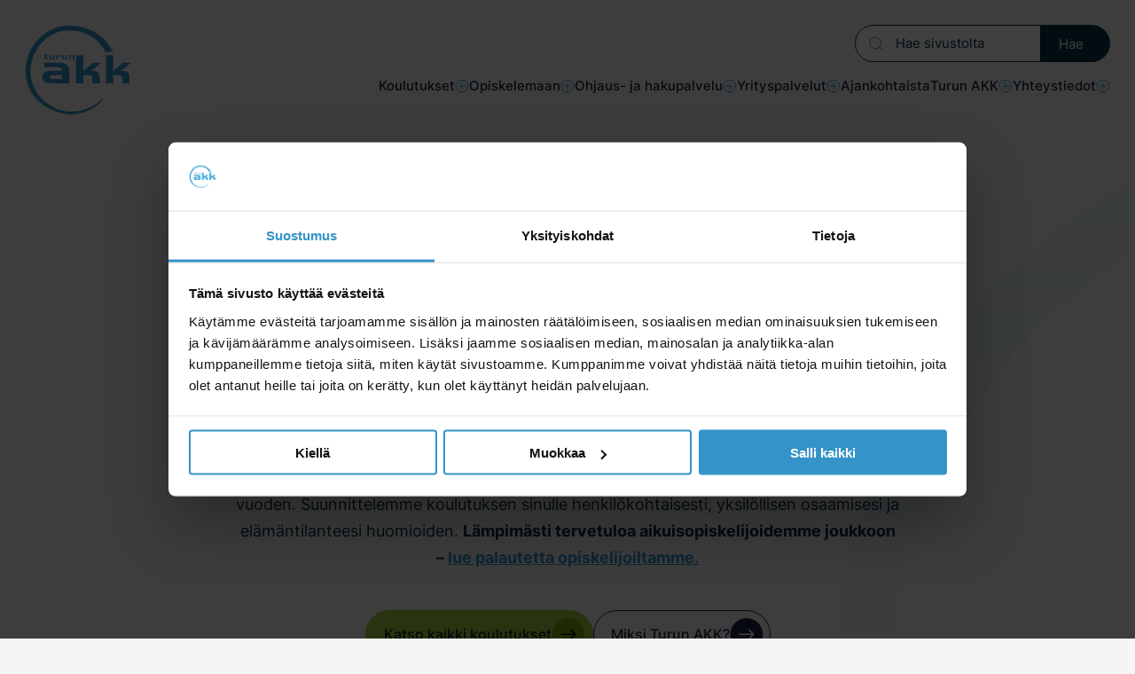

--- FILE ---
content_type: text/html; charset=UTF-8
request_url: https://www.turunakk.fi/
body_size: 28865
content:

<!doctype html>
<html lang="fi">

<head>
  <meta charset="UTF-8">
<script>
var gform;gform||(document.addEventListener("gform_main_scripts_loaded",function(){gform.scriptsLoaded=!0}),document.addEventListener("gform/theme/scripts_loaded",function(){gform.themeScriptsLoaded=!0}),window.addEventListener("DOMContentLoaded",function(){gform.domLoaded=!0}),gform={domLoaded:!1,scriptsLoaded:!1,themeScriptsLoaded:!1,isFormEditor:()=>"function"==typeof InitializeEditor,callIfLoaded:function(o){return!(!gform.domLoaded||!gform.scriptsLoaded||!gform.themeScriptsLoaded&&!gform.isFormEditor()||(gform.isFormEditor()&&console.warn("The use of gform.initializeOnLoaded() is deprecated in the form editor context and will be removed in Gravity Forms 3.1."),o(),0))},initializeOnLoaded:function(o){gform.callIfLoaded(o)||(document.addEventListener("gform_main_scripts_loaded",()=>{gform.scriptsLoaded=!0,gform.callIfLoaded(o)}),document.addEventListener("gform/theme/scripts_loaded",()=>{gform.themeScriptsLoaded=!0,gform.callIfLoaded(o)}),window.addEventListener("DOMContentLoaded",()=>{gform.domLoaded=!0,gform.callIfLoaded(o)}))},hooks:{action:{},filter:{}},addAction:function(o,r,e,t){gform.addHook("action",o,r,e,t)},addFilter:function(o,r,e,t){gform.addHook("filter",o,r,e,t)},doAction:function(o){gform.doHook("action",o,arguments)},applyFilters:function(o){return gform.doHook("filter",o,arguments)},removeAction:function(o,r){gform.removeHook("action",o,r)},removeFilter:function(o,r,e){gform.removeHook("filter",o,r,e)},addHook:function(o,r,e,t,n){null==gform.hooks[o][r]&&(gform.hooks[o][r]=[]);var d=gform.hooks[o][r];null==n&&(n=r+"_"+d.length),gform.hooks[o][r].push({tag:n,callable:e,priority:t=null==t?10:t})},doHook:function(r,o,e){var t;if(e=Array.prototype.slice.call(e,1),null!=gform.hooks[r][o]&&((o=gform.hooks[r][o]).sort(function(o,r){return o.priority-r.priority}),o.forEach(function(o){"function"!=typeof(t=o.callable)&&(t=window[t]),"action"==r?t.apply(null,e):e[0]=t.apply(null,e)})),"filter"==r)return e[0]},removeHook:function(o,r,t,n){var e;null!=gform.hooks[o][r]&&(e=(e=gform.hooks[o][r]).filter(function(o,r,e){return!!(null!=n&&n!=o.tag||null!=t&&t!=o.priority)}),gform.hooks[o][r]=e)}});
</script>

  <meta name="viewport" content="width=device-width, initial-scale=1">
  <link rel="profile" href="http://gmpg.org/xfn/11">

  <meta name='robots' content='index, follow, max-image-preview:large, max-snippet:-1, max-video-preview:-1' />
<script>
window.koko_analytics = {"url":"https:\/\/www.turunakk.fi\/wp\/wp-admin\/admin-ajax.php?action=koko_analytics_collect","site_url":"https:\/\/www.turunakk.fi","post_id":4,"path":"\/","method":"none","use_cookie":false};
</script>

	<title>Ammatillista aikuiskoulutusta Turussa – Hae jatkuvassa haussa!</title>
	<meta name="description" content="Tarjoamme aikuiskoulutusta Turussa: ammatilliset perustutkinnot, ammatti- ja erikoisammattitutkinnot 10 eri koulutusalalla. Hae jatkuvassa haussa jo tänään!" />
	<link rel="canonical" href="https://www.turunakk.fi/" />
	<meta property="og:locale" content="fi_FI" />
	<meta property="og:type" content="website" />
	<meta property="og:title" content="Ammatillista aikuiskoulutusta Turussa – Hae jatkuvassa haussa!" />
	<meta property="og:description" content="Tarjoamme aikuiskoulutusta Turussa: ammatilliset perustutkinnot, ammatti- ja erikoisammattitutkinnot 10 eri koulutusalalla. Hae jatkuvassa haussa jo tänään!" />
	<meta property="og:url" content="https://www.turunakk.fi/" />
	<meta property="og:site_name" content="Turun AKK" />
	<meta property="article:modified_time" content="2025-12-04T13:25:30+00:00" />
	<meta property="og:image" content="https://www.turunakk.fi/media/default.jpg" />
	<meta property="og:image:width" content="960" />
	<meta property="og:image:height" content="513" />
	<meta property="og:image:type" content="image/jpeg" />
	<meta name="twitter:card" content="summary_large_image" />
	<script type="application/ld+json" class="yoast-schema-graph">{"@context":"https://schema.org","@graph":[{"@type":"WebPage","@id":"https://www.turunakk.fi/","url":"https://www.turunakk.fi/","name":"Ammatillista aikuiskoulutusta Turussa – Hae jatkuvassa haussa!","isPartOf":{"@id":"https://www.turunakk.fi/#website"},"datePublished":"2023-01-16T09:26:16+00:00","dateModified":"2025-12-04T13:25:30+00:00","description":"Tarjoamme aikuiskoulutusta Turussa: ammatilliset perustutkinnot, ammatti- ja erikoisammattitutkinnot 10 eri koulutusalalla. Hae jatkuvassa haussa jo tänään!","breadcrumb":{"@id":"https://www.turunakk.fi/#breadcrumb"},"inLanguage":"fi","potentialAction":[{"@type":"ReadAction","target":["https://www.turunakk.fi/"]}]},{"@type":"BreadcrumbList","@id":"https://www.turunakk.fi/#breadcrumb","itemListElement":[{"@type":"ListItem","position":1,"name":"Home"}]},{"@type":"WebSite","@id":"https://www.turunakk.fi/#website","url":"https://www.turunakk.fi/","name":"Turun AKK","description":"Ammatillista koulutusta kaikkiin elämäntilanteisiin","potentialAction":[{"@type":"SearchAction","target":{"@type":"EntryPoint","urlTemplate":"https://www.turunakk.fi/?s={search_term_string}"},"query-input":{"@type":"PropertyValueSpecification","valueRequired":true,"valueName":"search_term_string"}}],"inLanguage":"fi"}]}</script>


<link rel='dns-prefetch' href='//www.turunakk.fi' />
<link rel="alternate" type="application/rss+xml" title="Turun AKK &raquo; syöte" href="https://www.turunakk.fi/feed" />
<link rel="alternate" type="application/rss+xml" title="Turun AKK &raquo; kommenttien syöte" href="https://www.turunakk.fi/comments/feed" />
<link rel="alternate" title="oEmbed (JSON)" type="application/json+oembed" href="https://www.turunakk.fi/wp-json/oembed/1.0/embed?url=https%3A%2F%2Fwww.turunakk.fi%2F" />
<link rel="alternate" title="oEmbed (XML)" type="text/xml+oembed" href="https://www.turunakk.fi/wp-json/oembed/1.0/embed?url=https%3A%2F%2Fwww.turunakk.fi%2F&#038;format=xml" />
<style id='wp-img-auto-sizes-contain-inline-css'>
img:is([sizes=auto i],[sizes^="auto," i]){contain-intrinsic-size:3000px 1500px}
/*# sourceURL=wp-img-auto-sizes-contain-inline-css */
</style>
<style id='wp-block-library-inline-css'>
:root{--wp-block-synced-color:#7a00df;--wp-block-synced-color--rgb:122,0,223;--wp-bound-block-color:var(--wp-block-synced-color);--wp-editor-canvas-background:#ddd;--wp-admin-theme-color:#007cba;--wp-admin-theme-color--rgb:0,124,186;--wp-admin-theme-color-darker-10:#006ba1;--wp-admin-theme-color-darker-10--rgb:0,107,160.5;--wp-admin-theme-color-darker-20:#005a87;--wp-admin-theme-color-darker-20--rgb:0,90,135;--wp-admin-border-width-focus:2px}@media (min-resolution:192dpi){:root{--wp-admin-border-width-focus:1.5px}}.wp-element-button{cursor:pointer}:root .has-very-light-gray-background-color{background-color:#eee}:root .has-very-dark-gray-background-color{background-color:#313131}:root .has-very-light-gray-color{color:#eee}:root .has-very-dark-gray-color{color:#313131}:root .has-vivid-green-cyan-to-vivid-cyan-blue-gradient-background{background:linear-gradient(135deg,#00d084,#0693e3)}:root .has-purple-crush-gradient-background{background:linear-gradient(135deg,#34e2e4,#4721fb 50%,#ab1dfe)}:root .has-hazy-dawn-gradient-background{background:linear-gradient(135deg,#faaca8,#dad0ec)}:root .has-subdued-olive-gradient-background{background:linear-gradient(135deg,#fafae1,#67a671)}:root .has-atomic-cream-gradient-background{background:linear-gradient(135deg,#fdd79a,#004a59)}:root .has-nightshade-gradient-background{background:linear-gradient(135deg,#330968,#31cdcf)}:root .has-midnight-gradient-background{background:linear-gradient(135deg,#020381,#2874fc)}:root{--wp--preset--font-size--normal:16px;--wp--preset--font-size--huge:42px}.has-regular-font-size{font-size:1em}.has-larger-font-size{font-size:2.625em}.has-normal-font-size{font-size:var(--wp--preset--font-size--normal)}.has-huge-font-size{font-size:var(--wp--preset--font-size--huge)}.has-text-align-center{text-align:center}.has-text-align-left{text-align:left}.has-text-align-right{text-align:right}.has-fit-text{white-space:nowrap!important}#end-resizable-editor-section{display:none}.aligncenter{clear:both}.items-justified-left{justify-content:flex-start}.items-justified-center{justify-content:center}.items-justified-right{justify-content:flex-end}.items-justified-space-between{justify-content:space-between}.screen-reader-text{border:0;clip-path:inset(50%);height:1px;margin:-1px;overflow:hidden;padding:0;position:absolute;width:1px;word-wrap:normal!important}.screen-reader-text:focus{background-color:#ddd;clip-path:none;color:#444;display:block;font-size:1em;height:auto;left:5px;line-height:normal;padding:15px 23px 14px;text-decoration:none;top:5px;width:auto;z-index:100000}html :where(.has-border-color){border-style:solid}html :where([style*=border-top-color]){border-top-style:solid}html :where([style*=border-right-color]){border-right-style:solid}html :where([style*=border-bottom-color]){border-bottom-style:solid}html :where([style*=border-left-color]){border-left-style:solid}html :where([style*=border-width]){border-style:solid}html :where([style*=border-top-width]){border-top-style:solid}html :where([style*=border-right-width]){border-right-style:solid}html :where([style*=border-bottom-width]){border-bottom-style:solid}html :where([style*=border-left-width]){border-left-style:solid}html :where(img[class*=wp-image-]){height:auto;max-width:100%}:where(figure){margin:0 0 1em}html :where(.is-position-sticky){--wp-admin--admin-bar--position-offset:var(--wp-admin--admin-bar--height,0px)}@media screen and (max-width:600px){html :where(.is-position-sticky){--wp-admin--admin-bar--position-offset:0px}}

/*# sourceURL=wp-block-library-inline-css */
</style><style id='global-styles-inline-css'>
:root{--wp--preset--aspect-ratio--square: 1;--wp--preset--aspect-ratio--4-3: 4/3;--wp--preset--aspect-ratio--3-4: 3/4;--wp--preset--aspect-ratio--3-2: 3/2;--wp--preset--aspect-ratio--2-3: 2/3;--wp--preset--aspect-ratio--16-9: 16/9;--wp--preset--aspect-ratio--9-16: 9/16;--wp--preset--color--black: #000000;--wp--preset--color--cyan-bluish-gray: #abb8c3;--wp--preset--color--white: #ffffff;--wp--preset--color--pale-pink: #f78da7;--wp--preset--color--vivid-red: #cf2e2e;--wp--preset--color--luminous-vivid-orange: #ff6900;--wp--preset--color--luminous-vivid-amber: #fcb900;--wp--preset--color--light-green-cyan: #7bdcb5;--wp--preset--color--vivid-green-cyan: #00d084;--wp--preset--color--pale-cyan-blue: #8ed1fc;--wp--preset--color--vivid-cyan-blue: #0693e3;--wp--preset--color--vivid-purple: #9b51e0;--wp--preset--gradient--vivid-cyan-blue-to-vivid-purple: linear-gradient(135deg,rgb(6,147,227) 0%,rgb(155,81,224) 100%);--wp--preset--gradient--light-green-cyan-to-vivid-green-cyan: linear-gradient(135deg,rgb(122,220,180) 0%,rgb(0,208,130) 100%);--wp--preset--gradient--luminous-vivid-amber-to-luminous-vivid-orange: linear-gradient(135deg,rgb(252,185,0) 0%,rgb(255,105,0) 100%);--wp--preset--gradient--luminous-vivid-orange-to-vivid-red: linear-gradient(135deg,rgb(255,105,0) 0%,rgb(207,46,46) 100%);--wp--preset--gradient--very-light-gray-to-cyan-bluish-gray: linear-gradient(135deg,rgb(238,238,238) 0%,rgb(169,184,195) 100%);--wp--preset--gradient--cool-to-warm-spectrum: linear-gradient(135deg,rgb(74,234,220) 0%,rgb(151,120,209) 20%,rgb(207,42,186) 40%,rgb(238,44,130) 60%,rgb(251,105,98) 80%,rgb(254,248,76) 100%);--wp--preset--gradient--blush-light-purple: linear-gradient(135deg,rgb(255,206,236) 0%,rgb(152,150,240) 100%);--wp--preset--gradient--blush-bordeaux: linear-gradient(135deg,rgb(254,205,165) 0%,rgb(254,45,45) 50%,rgb(107,0,62) 100%);--wp--preset--gradient--luminous-dusk: linear-gradient(135deg,rgb(255,203,112) 0%,rgb(199,81,192) 50%,rgb(65,88,208) 100%);--wp--preset--gradient--pale-ocean: linear-gradient(135deg,rgb(255,245,203) 0%,rgb(182,227,212) 50%,rgb(51,167,181) 100%);--wp--preset--gradient--electric-grass: linear-gradient(135deg,rgb(202,248,128) 0%,rgb(113,206,126) 100%);--wp--preset--gradient--midnight: linear-gradient(135deg,rgb(2,3,129) 0%,rgb(40,116,252) 100%);--wp--preset--font-size--small: 13px;--wp--preset--font-size--medium: 20px;--wp--preset--font-size--large: 36px;--wp--preset--font-size--x-large: 42px;--wp--preset--spacing--20: 0.44rem;--wp--preset--spacing--30: 0.67rem;--wp--preset--spacing--40: 1rem;--wp--preset--spacing--50: 1.5rem;--wp--preset--spacing--60: 2.25rem;--wp--preset--spacing--70: 3.38rem;--wp--preset--spacing--80: 5.06rem;--wp--preset--shadow--natural: 6px 6px 9px rgba(0, 0, 0, 0.2);--wp--preset--shadow--deep: 12px 12px 50px rgba(0, 0, 0, 0.4);--wp--preset--shadow--sharp: 6px 6px 0px rgba(0, 0, 0, 0.2);--wp--preset--shadow--outlined: 6px 6px 0px -3px rgb(255, 255, 255), 6px 6px rgb(0, 0, 0);--wp--preset--shadow--crisp: 6px 6px 0px rgb(0, 0, 0);}:where(.is-layout-flex){gap: 0.5em;}:where(.is-layout-grid){gap: 0.5em;}body .is-layout-flex{display: flex;}.is-layout-flex{flex-wrap: wrap;align-items: center;}.is-layout-flex > :is(*, div){margin: 0;}body .is-layout-grid{display: grid;}.is-layout-grid > :is(*, div){margin: 0;}:where(.wp-block-columns.is-layout-flex){gap: 2em;}:where(.wp-block-columns.is-layout-grid){gap: 2em;}:where(.wp-block-post-template.is-layout-flex){gap: 1.25em;}:where(.wp-block-post-template.is-layout-grid){gap: 1.25em;}.has-black-color{color: var(--wp--preset--color--black) !important;}.has-cyan-bluish-gray-color{color: var(--wp--preset--color--cyan-bluish-gray) !important;}.has-white-color{color: var(--wp--preset--color--white) !important;}.has-pale-pink-color{color: var(--wp--preset--color--pale-pink) !important;}.has-vivid-red-color{color: var(--wp--preset--color--vivid-red) !important;}.has-luminous-vivid-orange-color{color: var(--wp--preset--color--luminous-vivid-orange) !important;}.has-luminous-vivid-amber-color{color: var(--wp--preset--color--luminous-vivid-amber) !important;}.has-light-green-cyan-color{color: var(--wp--preset--color--light-green-cyan) !important;}.has-vivid-green-cyan-color{color: var(--wp--preset--color--vivid-green-cyan) !important;}.has-pale-cyan-blue-color{color: var(--wp--preset--color--pale-cyan-blue) !important;}.has-vivid-cyan-blue-color{color: var(--wp--preset--color--vivid-cyan-blue) !important;}.has-vivid-purple-color{color: var(--wp--preset--color--vivid-purple) !important;}.has-black-background-color{background-color: var(--wp--preset--color--black) !important;}.has-cyan-bluish-gray-background-color{background-color: var(--wp--preset--color--cyan-bluish-gray) !important;}.has-white-background-color{background-color: var(--wp--preset--color--white) !important;}.has-pale-pink-background-color{background-color: var(--wp--preset--color--pale-pink) !important;}.has-vivid-red-background-color{background-color: var(--wp--preset--color--vivid-red) !important;}.has-luminous-vivid-orange-background-color{background-color: var(--wp--preset--color--luminous-vivid-orange) !important;}.has-luminous-vivid-amber-background-color{background-color: var(--wp--preset--color--luminous-vivid-amber) !important;}.has-light-green-cyan-background-color{background-color: var(--wp--preset--color--light-green-cyan) !important;}.has-vivid-green-cyan-background-color{background-color: var(--wp--preset--color--vivid-green-cyan) !important;}.has-pale-cyan-blue-background-color{background-color: var(--wp--preset--color--pale-cyan-blue) !important;}.has-vivid-cyan-blue-background-color{background-color: var(--wp--preset--color--vivid-cyan-blue) !important;}.has-vivid-purple-background-color{background-color: var(--wp--preset--color--vivid-purple) !important;}.has-black-border-color{border-color: var(--wp--preset--color--black) !important;}.has-cyan-bluish-gray-border-color{border-color: var(--wp--preset--color--cyan-bluish-gray) !important;}.has-white-border-color{border-color: var(--wp--preset--color--white) !important;}.has-pale-pink-border-color{border-color: var(--wp--preset--color--pale-pink) !important;}.has-vivid-red-border-color{border-color: var(--wp--preset--color--vivid-red) !important;}.has-luminous-vivid-orange-border-color{border-color: var(--wp--preset--color--luminous-vivid-orange) !important;}.has-luminous-vivid-amber-border-color{border-color: var(--wp--preset--color--luminous-vivid-amber) !important;}.has-light-green-cyan-border-color{border-color: var(--wp--preset--color--light-green-cyan) !important;}.has-vivid-green-cyan-border-color{border-color: var(--wp--preset--color--vivid-green-cyan) !important;}.has-pale-cyan-blue-border-color{border-color: var(--wp--preset--color--pale-cyan-blue) !important;}.has-vivid-cyan-blue-border-color{border-color: var(--wp--preset--color--vivid-cyan-blue) !important;}.has-vivid-purple-border-color{border-color: var(--wp--preset--color--vivid-purple) !important;}.has-vivid-cyan-blue-to-vivid-purple-gradient-background{background: var(--wp--preset--gradient--vivid-cyan-blue-to-vivid-purple) !important;}.has-light-green-cyan-to-vivid-green-cyan-gradient-background{background: var(--wp--preset--gradient--light-green-cyan-to-vivid-green-cyan) !important;}.has-luminous-vivid-amber-to-luminous-vivid-orange-gradient-background{background: var(--wp--preset--gradient--luminous-vivid-amber-to-luminous-vivid-orange) !important;}.has-luminous-vivid-orange-to-vivid-red-gradient-background{background: var(--wp--preset--gradient--luminous-vivid-orange-to-vivid-red) !important;}.has-very-light-gray-to-cyan-bluish-gray-gradient-background{background: var(--wp--preset--gradient--very-light-gray-to-cyan-bluish-gray) !important;}.has-cool-to-warm-spectrum-gradient-background{background: var(--wp--preset--gradient--cool-to-warm-spectrum) !important;}.has-blush-light-purple-gradient-background{background: var(--wp--preset--gradient--blush-light-purple) !important;}.has-blush-bordeaux-gradient-background{background: var(--wp--preset--gradient--blush-bordeaux) !important;}.has-luminous-dusk-gradient-background{background: var(--wp--preset--gradient--luminous-dusk) !important;}.has-pale-ocean-gradient-background{background: var(--wp--preset--gradient--pale-ocean) !important;}.has-electric-grass-gradient-background{background: var(--wp--preset--gradient--electric-grass) !important;}.has-midnight-gradient-background{background: var(--wp--preset--gradient--midnight) !important;}.has-small-font-size{font-size: var(--wp--preset--font-size--small) !important;}.has-medium-font-size{font-size: var(--wp--preset--font-size--medium) !important;}.has-large-font-size{font-size: var(--wp--preset--font-size--large) !important;}.has-x-large-font-size{font-size: var(--wp--preset--font-size--x-large) !important;}
/*# sourceURL=global-styles-inline-css */
</style>

<style id='classic-theme-styles-inline-css'>
/*! This file is auto-generated */
.wp-block-button__link{color:#fff;background-color:#32373c;border-radius:9999px;box-shadow:none;text-decoration:none;padding:calc(.667em + 2px) calc(1.333em + 2px);font-size:1.125em}.wp-block-file__button{background:#32373c;color:#fff;text-decoration:none}
/*# sourceURL=/wp-includes/css/classic-themes.min.css */
</style>
<link rel='stylesheet' id='styles-css' href='https://www.turunakk.fi/content/themes/turunakk/css/prod/global.css?ver=1761651126' media='all' />
<script id="turunakk_legacy-js-before">
var supportsES6 = (function () {
  try {
    new Function("(a = 0) => a");
    return true;
  } catch (err) {
    return false;
  }
  }());
  var legacyScript ="https://www.turunakk.fi/content/themes/turunakk/js/prod/legacy.js";
  if (!supportsES6) {
    var script = document.createElement("script");
    script.src = legacyScript;
    document.head.appendChild(script);
  }
//# sourceURL=turunakk_legacy-js-before
</script>
<link rel="https://api.w.org/" href="https://www.turunakk.fi/wp-json/" /><link rel="alternate" title="JSON" type="application/json" href="https://www.turunakk.fi/wp-json/wp/v2/pages/4" /><link rel="EditURI" type="application/rsd+xml" title="RSD" href="https://www.turunakk.fi/wp/xmlrpc.php?rsd" />
<meta name="generator" content="WordPress 6.9" />
<link rel='shortlink' href='https://www.turunakk.fi/' />

<style type="text/css" id="breadcrumb-trail-css">.breadcrumbs .trail-browse,.breadcrumbs .trail-items,.breadcrumbs .trail-items li {display: inline-block;margin:0;padding: 0;border:none;background:transparent;text-indent: 0;}.breadcrumbs .trail-browse {font-size: inherit;font-style:inherit;font-weight: inherit;color: inherit;}.breadcrumbs .trail-items {list-style: none;}.trail-items li::after {content: "\002F";padding: 0 0.5em;}.trail-items li:last-of-type::after {display: none;}</style>
<noscript><style>.lazyload[data-src]{display:none !important;}</style></noscript><style>.lazyload{background-image:none !important;}.lazyload:before{background-image:none !important;}</style><link rel="icon" href="https://www.turunakk.fi/media/favicon1-150x150.png" sizes="32x32" />
<link rel="icon" href="https://www.turunakk.fi/media/favicon1.png" sizes="192x192" />
<link rel="apple-touch-icon" href="https://www.turunakk.fi/media/favicon1.png" />
<meta name="msapplication-TileImage" content="https://www.turunakk.fi/media/favicon1.png" />

  <!-- Google Tag Manager -->
  <script>(function(w,d,s,l,i){w[l]=w[l]||[];w[l].push({'gtm.start':
  new Date().getTime(),event:'gtm.js'});var f=d.getElementsByTagName(s)[0],
  j=d.createElement(s),dl=l!='dataLayer'?'&l='+l:'';j.async=true;j.src=
  'https://www.googletagmanager.com/gtm.js?id='+i+dl;f.parentNode.insertBefore(j,f);
  })(window,document,'script','dataLayer','GTM-W4S8GZ4');</script>
  <!-- End Google Tag Manager -->
</head>

<body class="home wp-singular page-template-default page page-id-4 wp-theme-turunakk">
  <a class="skip-link screen-reader-text js-trigger" href="#content">Siirry suoraan sisältöön</a>

    <div id="page" class="site">

  
  
  <header class="site-header">

    
<div class="site-branding">

  <p class="site-title">
    <a href="https://www.turunakk.fi/" rel="home">
      <span class="screen-reader-text">Turun AKK</span>
      <svg width="120" height="101" viewBox="0 0 120 101" fill="none" xmlns="http://www.w3.org/2000/svg"><path d="M90.814 30.531h8.205S88.462.888 49.953.888C19.21.888.963 28.427.963 51.508c0 34.456 30.989 49.38 52.006 49.38 22.82 0 35.852-17.346 35.852-17.346l-1.806.036S74.847 97.857 52.969 97.857c-23.984 0-46.709-19.541-46.709-46.385C6.26 34.68 20.93 6.15 49.93 6.15c30.924 0 40.884 24.381 40.884 24.381z" fill="#3493C7"/><path d="M22.469 34.285h-1.074v1.013h1.074v1.945c0 .768.127 1.118.546 1.418.328.254.783.359 1.492.359h1.229v-1.014h-.669c-.355 0-.619-.077-.76-.231-.113-.127-.14-.273-.14-.76v-1.721h1.569V34.28h-1.57v-1.75H22.47v1.755zM31.556 38.011h-1.598c-.505 0-.81-.254-.81-.682v-3.044h-1.697v2.917c0 .664.214 1.127.646 1.44.433.292.838.378 1.825.378h3.33v-4.735h-1.696v3.726zM35.583 34.285v4.735h1.697v-3.727h.496c.837 0 1.087.205 1.087.878v.254h1.634v-.468c0-.718-.127-1.05-.505-1.313-.392-.273-.86-.36-1.898-.36h-2.512zM46.13 38.011h-1.597c-.505 0-.81-.254-.81-.682v-3.044h-1.697v2.917c0 .664.214 1.127.646 1.44.432.292.837.378 1.825.378h3.33v-4.735H46.13v3.726zM50.157 34.285v4.735h1.698v-3.727h1.47c.618 0 .873.187.873.664v3.063h1.697v-2.918c0-.663-.214-1.127-.646-1.44-.432-.291-.837-.377-1.825-.377h-3.267zM99.66 34.28h-8.267V65.9h8.267v-9.052h5.616c3.581 0 4.568.804 4.568 3.649V65.9h8.268v-5.122c0-3.462-.432-5.453-1.542-6.73-1.174-1.377-3.272-2.086-6.048-2.086h-2.284l11.726-9.148h-9.255l-11.044 9.148V34.28h-.005zM66.002 34.28h-8.268V65.9h8.268v-9.052h5.615c3.581 0 4.568.804 4.568 3.649V65.9h8.268v-5.122c0-3.462-.432-5.453-1.542-6.73-1.174-1.377-3.272-2.086-6.048-2.086H74.58l11.726-9.148H77.05l-11.044 9.148V34.28h-.004z" fill="#3493C7"/><path fill-rule="evenodd" clip-rule="evenodd" d="M31.774 51.867c-3.021 0-5.428.19-6.79.523-3.27.804-5.491 3.462-5.491 6.684 0 2.323 1.233 4.363 3.453 5.595 1.852 1.04 3.395 1.231 9.81 1.231h17.401V52.912c0-2.463-.123-3.367-.678-4.694-.987-2.372-3.148-4.172-5.801-4.836-1.975-.472-3.085-.567-8.082-.567H21.65v4.93h13.946c4.997 0 6.293.855 6.293 4.127H31.77l.005-.005zm10.12 4.93v4.172h-9.565c-3.208 0-4.441-.568-4.441-2.035 0-.95.678-1.755 1.788-1.99.452-.095 1.337-.142 2.653-.142h9.565v-.004z" fill="#3493C7"/></svg>
    </a>
  </p>

      <p class="site-description screen-reader-text">
      Ammatillista koulutusta kaikkiin elämäntilanteisiin    </p>
  
</div>

    <div class="navigation">
      <p class="search-link">
        <a href="/?s">
          Haku<svg width="16" height="16" viewBox="0 0 16 16" fill="none" xmlns="http://www.w3.org/2000/svg"><path d="M13.535 7.422a6.356 6.356 0 11-12.713 0 6.356 6.356 0 0112.713 0zM14.778 15.02l-3.114-3.114" stroke="#3493C7" stroke-linecap="round" stroke-linejoin="round"/></svg>
        </a>
      </p>

      <div class="nav-search">
        
<form class="" method="get" class="search-form" action="/?">
  <div role="search">

    <label class="search-bar screen-reader-text" for="search-form">
      Hae sivustolta    </label>

    <input id="search-form" type="search" class="search-field" placeholder="Hae sivustolta" value="" name="s">

    <button class="search-submit">
      Hae    </button>

  </div>
</form>
      </div>

      <nav class="nav-primary">
        
<nav id="nav" class="nav-primary nav-menu" aria-label="Päävalikko">

  <button aria-haspopup="true" aria-expanded="false" aria-controls="nav" id="nav-toggle" class="nav-toggle" type="button" aria-label="Avaa päävalikko">
    <span class="hamburger" aria-hidden="true"></span>
  </button>

  <div id="menu-items-wrapper" class="menu-items-wrapper">

    <div class="nav-search">
      
<form class="" method="get" class="search-form" action="/?">
  <div role="search">

    <label class="search-bar screen-reader-text" for="search-form-mobile">
      Hae sivustolta    </label>

    <input id="search-form-mobile" type="search" class="search-field" placeholder="Hae sivustolta" value="" name="s">

    <button class="search-submit">
      Hae    </button>

  </div>
</form>
    </div>

    <ul id="main-menu" class="menu-items" itemscope itemtype="http://www.schema.org/SiteNavigationElement"><li id="menu-item-1355" class="menu-item menu-item-type-post_type_archive menu-item-object-course menu-item-has-children dropdown dropdown-item menu-item-1355"><a href="https://www.turunakk.fi/koulutukset" aria-haspopup="true" class="dropdown dropdown-item nav-link" id="menu-item-dropdown-1355"><span itemprop="name">Koulutukset</span></a><button class="dropdown-toggle" aria-expanded="false" aria-label=""><svg width="16" height="16" viewBox="0 0 16 16" fill="none" xmlns="http://www.w3.org/2000/svg"><path d="M7.946 14.985a6.875 6.875 0 100-13.75 6.875 6.875 0 000 13.75zM7.946 4.36v7.5M11.696 8.11h-7.5" stroke="currentColor" stroke-linecap="round" stroke-linejoin="round"/></svg>
</button>
<ul class="sub-menu" aria-labelledby="menu-item-dropdown-1355">
	<li id="menu-item-5395" class="menu-item menu-item-type-custom menu-item-object-custom menu-item-5395"><a itemprop="url" href="https://www.turunakk.fi/koulutukset" class="dropdown-item"><span itemprop="name">Selaa koulutuksia</span></a></li>
	<li id="menu-item-2473" class="menu-item menu-item-type-post_type menu-item-object-page menu-item-2473"><a itemprop="url" href="https://www.turunakk.fi/koulutusalat" class="dropdown-item"><span itemprop="name">Koulutusalat</span></a></li>
	<li id="menu-item-9378" class="menu-item menu-item-type-custom menu-item-object-custom menu-item-9378"><a itemprop="url" href="https://www.turunakk.fi/koulutukset?field-of-study=lupa-ja-korttikoulutukset&#038;airloc=course-search" class="dropdown-item"><span itemprop="name">Lupa- ja korttikoulutukset</span></a></li>
	<li id="menu-item-17677" class="menu-item menu-item-type-post_type menu-item-object-page menu-item-17677"><a itemprop="url" href="https://www.turunakk.fi/ukk" class="dropdown-item"><span itemprop="name">UKK eli usein kysytyt kysymykset</span></a></li>
</ul>
</li>
<li id="menu-item-531" class="menu-item menu-item-type-post_type menu-item-object-page menu-item-has-children dropdown dropdown-item menu-item-531"><a href="https://www.turunakk.fi/opiskelemaan" aria-haspopup="true" class="dropdown dropdown-item nav-link" id="menu-item-dropdown-531"><span itemprop="name">Opiskelemaan</span></a><button class="dropdown-toggle" aria-expanded="false" aria-label=""><svg width="16" height="16" viewBox="0 0 16 16" fill="none" xmlns="http://www.w3.org/2000/svg"><path d="M7.946 14.985a6.875 6.875 0 100-13.75 6.875 6.875 0 000 13.75zM7.946 4.36v7.5M11.696 8.11h-7.5" stroke="currentColor" stroke-linecap="round" stroke-linejoin="round"/></svg>
</button>
<ul class="sub-menu" aria-labelledby="menu-item-dropdown-531">
	<li id="menu-item-5400" class="menu-item menu-item-type-post_type menu-item-object-page menu-item-5400"><a itemprop="url" href="https://www.turunakk.fi/opiskelemaan" class="dropdown-item"><span itemprop="name">Tervetuloa opiskelemaan meille</span></a></li>
	<li id="menu-item-18114" class="menu-item menu-item-type-post_type menu-item-object-page menu-item-18114"><a itemprop="url" href="https://www.turunakk.fi/turun-akk/kokemuksia-turun-akksta" class="dropdown-item"><span itemprop="name">Kokemuksia Turun AKK:sta</span></a></li>
	<li id="menu-item-2474" class="menu-item menu-item-type-post_type menu-item-object-page menu-item-2474"><a itemprop="url" href="https://www.turunakk.fi/opiskelemaan/mika-koulutusmuoto-sopii-minulle" class="dropdown-item"><span itemprop="name">Mikä koulutusmuoto sopii minulle?</span></a></li>
	<li id="menu-item-14249" class="menu-item menu-item-type-post_type menu-item-object-page menu-item-14249"><a itemprop="url" href="https://www.turunakk.fi/opiskelemaan/tyovoimakoulutus" class="dropdown-item"><span itemprop="name">Työvoimakoulutus</span></a></li>
	<li id="menu-item-2472" class="menu-item menu-item-type-post_type menu-item-object-page menu-item-2472"><a itemprop="url" href="https://www.turunakk.fi/oppisopimus" class="dropdown-item"><span itemprop="name">Oppisopimuskoulutus</span></a></li>
	<li id="menu-item-5396" class="menu-item menu-item-type-custom menu-item-object-custom menu-item-5396"><a itemprop="url" href="https://www.turunakk.fi/koulutukset" class="dropdown-item"><span itemprop="name">Selaa koulutuksia</span></a></li>
	<li id="menu-item-13835" class="menu-item menu-item-type-post_type menu-item-object-page menu-item-13835"><a itemprop="url" href="https://www.turunakk.fi/opiskelemaan/sahkoiset-todistukset-ja-allekirjoitus" class="dropdown-item"><span itemprop="name">Sähköiset todistukset ja allekirjoitus</span></a></li>
	<li id="menu-item-17181" class="menu-item menu-item-type-post_type menu-item-object-page menu-item-17181"><a itemprop="url" href="https://www.turunakk.fi/opiskelijan-opas" class="dropdown-item"><span itemprop="name">Opiskelijan opas &#8211; tervetuloa opiskelemaan!</span></a></li>
</ul>
</li>
<li id="menu-item-2471" class="menu-item menu-item-type-post_type menu-item-object-page menu-item-has-children dropdown dropdown-item menu-item-2471"><a href="https://www.turunakk.fi/opo" aria-haspopup="true" class="dropdown dropdown-item nav-link" id="menu-item-dropdown-2471"><span itemprop="name">Ohjaus- ja hakupalvelu</span></a><button class="dropdown-toggle" aria-expanded="false" aria-label=""><svg width="16" height="16" viewBox="0 0 16 16" fill="none" xmlns="http://www.w3.org/2000/svg"><path d="M7.946 14.985a6.875 6.875 0 100-13.75 6.875 6.875 0 000 13.75zM7.946 4.36v7.5M11.696 8.11h-7.5" stroke="currentColor" stroke-linecap="round" stroke-linejoin="round"/></svg>
</button>
<ul class="sub-menu" aria-labelledby="menu-item-dropdown-2471">
	<li id="menu-item-5388" class="menu-item menu-item-type-post_type menu-item-object-page menu-item-5388"><a itemprop="url" href="https://www.turunakk.fi/opo" class="dropdown-item"><span itemprop="name">Ohjaus- ja hakupalvelu</span></a></li>
	<li id="menu-item-2475" class="menu-item menu-item-type-post_type menu-item-object-page menu-item-2475"><a itemprop="url" href="https://www.turunakk.fi/opo/maahanmuuttajapalvelut" class="dropdown-item"><span itemprop="name">Maahanmuuttajapalvelut</span></a></li>
</ul>
</li>
<li id="menu-item-532" class="menu-item menu-item-type-post_type menu-item-object-page menu-item-has-children dropdown dropdown-item menu-item-532"><a href="https://www.turunakk.fi/yrityspalvelut" aria-haspopup="true" class="dropdown dropdown-item nav-link" id="menu-item-dropdown-532"><span itemprop="name">Yrityspalvelut</span></a><button class="dropdown-toggle" aria-expanded="false" aria-label=""><svg width="16" height="16" viewBox="0 0 16 16" fill="none" xmlns="http://www.w3.org/2000/svg"><path d="M7.946 14.985a6.875 6.875 0 100-13.75 6.875 6.875 0 000 13.75zM7.946 4.36v7.5M11.696 8.11h-7.5" stroke="currentColor" stroke-linecap="round" stroke-linejoin="round"/></svg>
</button>
<ul class="sub-menu" aria-labelledby="menu-item-dropdown-532">
	<li id="menu-item-5406" class="menu-item menu-item-type-post_type menu-item-object-page menu-item-5406"><a itemprop="url" href="https://www.turunakk.fi/yrityspalvelut" class="dropdown-item"><span itemprop="name">Henkilöstön osaamisen kehittäminen</span></a></li>
	<li id="menu-item-5402" class="menu-item menu-item-type-post_type menu-item-object-page menu-item-5402"><a itemprop="url" href="https://www.turunakk.fi/oppisopimus/oppisopimus-tyonantajille" class="dropdown-item"><span itemprop="name">Oppisopimus työnantajille</span></a></li>
	<li id="menu-item-5405" class="menu-item menu-item-type-post_type menu-item-object-page menu-item-5405"><a itemprop="url" href="https://www.turunakk.fi/oppisopimus/yrittajan-oppisopimus" class="dropdown-item"><span itemprop="name">Oppisopimus yrittäjälle</span></a></li>
</ul>
</li>
<li id="menu-item-5394" class="menu-item menu-item-type-post_type menu-item-object-page menu-item-5394"><a itemprop="url" href="https://www.turunakk.fi/ajankohtaista" class="nav-link"><span itemprop="name">Ajankohtaista</span></a></li>
<li id="menu-item-2300" class="menu-item menu-item-type-post_type menu-item-object-page menu-item-has-children dropdown dropdown-item menu-item-2300"><a href="https://www.turunakk.fi/turun-akk" aria-haspopup="true" class="dropdown dropdown-item nav-link" id="menu-item-dropdown-2300"><span itemprop="name">Turun AKK</span></a><button class="dropdown-toggle" aria-expanded="false" aria-label=""><svg width="16" height="16" viewBox="0 0 16 16" fill="none" xmlns="http://www.w3.org/2000/svg"><path d="M7.946 14.985a6.875 6.875 0 100-13.75 6.875 6.875 0 000 13.75zM7.946 4.36v7.5M11.696 8.11h-7.5" stroke="currentColor" stroke-linecap="round" stroke-linejoin="round"/></svg>
</button>
<ul class="sub-menu" aria-labelledby="menu-item-dropdown-2300">
	<li id="menu-item-2526" class="menu-item menu-item-type-post_type menu-item-object-page menu-item-2526"><a itemprop="url" href="https://www.turunakk.fi/turun-akk/miksi-turun-akk" class="dropdown-item"><span itemprop="name">Miksi Turun AKK?</span></a></li>
	<li id="menu-item-2316" class="menu-item menu-item-type-post_type menu-item-object-page menu-item-2316"><a itemprop="url" href="https://www.turunakk.fi/turun-akk/hankkeet" class="dropdown-item"><span itemprop="name">Hankkeet</span></a></li>
	<li id="menu-item-18113" class="menu-item menu-item-type-post_type menu-item-object-page menu-item-18113"><a itemprop="url" href="https://www.turunakk.fi/turun-akk/kokemuksia-turun-akksta" class="dropdown-item"><span itemprop="name">Kokemuksia Turun AKK:sta</span></a></li>
	<li id="menu-item-18788" class="menu-item menu-item-type-post_type menu-item-object-page menu-item-18788"><a itemprop="url" href="https://www.turunakk.fi/global-akk" class="dropdown-item"><span itemprop="name">Global AKK</span></a></li>
	<li id="menu-item-2315" class="menu-item menu-item-type-post_type menu-item-object-page menu-item-2315"><a itemprop="url" href="https://www.turunakk.fi/turun-akk/laatutyo" class="dropdown-item"><span itemprop="name">Laatutyö</span></a></li>
	<li id="menu-item-2317" class="menu-item menu-item-type-post_type menu-item-object-page menu-item-2317"><a itemprop="url" href="https://www.turunakk.fi/turun-akk/toihin-meille" class="dropdown-item"><span itemprop="name">Töihin meille</span></a></li>
	<li id="menu-item-14207" class="menu-item menu-item-type-post_type menu-item-object-page menu-item-14207"><a itemprop="url" href="https://www.turunakk.fi/briefly-in-english" class="dropdown-item"><span itemprop="name">Briefly in English</span></a></li>
</ul>
</li>
<li id="menu-item-1288" class="menu-item menu-item-type-post_type menu-item-object-page menu-item-has-children dropdown dropdown-item menu-item-1288"><a href="https://www.turunakk.fi/yhteystiedot" aria-haspopup="true" class="dropdown dropdown-item nav-link" id="menu-item-dropdown-1288"><span itemprop="name">Yhteystiedot</span></a><button class="dropdown-toggle" aria-expanded="false" aria-label=""><svg width="16" height="16" viewBox="0 0 16 16" fill="none" xmlns="http://www.w3.org/2000/svg"><path d="M7.946 14.985a6.875 6.875 0 100-13.75 6.875 6.875 0 000 13.75zM7.946 4.36v7.5M11.696 8.11h-7.5" stroke="currentColor" stroke-linecap="round" stroke-linejoin="round"/></svg>
</button>
<ul class="sub-menu" aria-labelledby="menu-item-dropdown-1288">
	<li id="menu-item-8592" class="menu-item menu-item-type-post_type menu-item-object-page menu-item-8592"><a itemprop="url" href="https://www.turunakk.fi/yhteystiedot" class="dropdown-item"><span itemprop="name">Yleiset yhteystiedot</span></a></li>
	<li id="menu-item-14257" class="menu-item menu-item-type-custom menu-item-object-custom menu-item-14257"><a itemprop="url" href="https://www.turunakk.fi/media/foli-uudistuksen-jalkeen-nettisivujen-saapuminen-ja-pysakointi-kuva-1.7.-alkaen.jpg" class="dropdown-item"><span itemprop="name">Saapuminen ja pysäköinti</span></a></li>
	<li id="menu-item-12919" class="menu-item menu-item-type-custom menu-item-object-custom menu-item-12919"><a itemprop="url" href="https://www.turunakk.fi/yhteystiedot#henkilohaku" class="dropdown-item"><span itemprop="name">Henkilökunta</span></a></li>
	<li id="menu-item-7720" class="menu-item menu-item-type-custom menu-item-object-custom menu-item-7720"><a itemprop="url" href="https://www.turunakk.fi/yhteystiedot#laskutusosoite" class="dropdown-item"><span itemprop="name">Laskutustiedot</span></a></li>
	<li id="menu-item-18046" class="menu-item menu-item-type-post_type menu-item-object-page menu-item-18046"><a itemprop="url" href="https://www.turunakk.fi/todistuskopio" class="dropdown-item"><span itemprop="name">Todistuskopio</span></a></li>
	<li id="menu-item-7711" class="menu-item menu-item-type-custom menu-item-object-custom menu-item-7711"><a itemprop="url" href="https://sites.google.com/oppi.turunakk.fi/turun-akk-opiskelijaintra/etusivu" class="dropdown-item"><span itemprop="name">Kirjaudu opiskelijaintraan</span></a></li>
</ul>
</li>
</ul>
  </div>
</nav>
      </nav>
    </div>

  </header>

    <div class="site-content">

<main class="site-main">
  
<section id="ammatillista-koulutusta-aikuisille-elaman-ehdoilla-tyoelaman-tarpeisiin" class="block block-text-content-centered text-align-center has-title-size-large has-unified-padding-if-stacked">
  <svg width="332" height="1173" viewBox="0 0 332 1173" fill="none" xmlns="http://www.w3.org/2000/svg">
<g style="mix-blend-mode:darken">
<path d="M1081.51 357.394H1180.25C1180.25 357.394 1053.19 0.147461 589.698 0.147461C219.69 0.147461 0.0732422 332.037 0.0732422 610.2C0.0732422 1025.45 373.038 1205.3 626.008 1205.3C900.666 1205.3 1057.52 996.254 1057.52 996.254L1035.78 996.693C1035.78 996.693 889.329 1168.77 626.008 1168.77C337.33 1168.77 63.8223 933.272 63.8223 609.762C63.8223 407.397 240.392 63.5679 589.424 63.5679C961.622 63.5679 1081.51 357.394 1081.51 357.394Z" fill="url(#paint0_linear_10_762)" fill-opacity="0.1"/>
</g>
<defs>
<linearGradient id="paint0_linear_10_762" x1="590.163" y1="0.147461" x2="590.163" y2="1205.3" gradientUnits="userSpaceOnUse">
<stop stop-color="#3FA6DE"/>
<stop offset="1" stop-color="#3FA6DE" stop-opacity="0"/>
</linearGradient>
</defs>
</svg>
  <div class="container">

    <nav role="navigation" aria-label="Murupolku" class="breadcrumb-trail breadcrumbs" itemprop="breadcrumb"><ul class="trail-items" itemscope itemtype="http://schema.org/BreadcrumbList"><meta name="numberOfItems" content="1" /><meta name="itemListOrder" content="Ascending" /><li itemprop="itemListElement" itemscope itemtype="http://schema.org/ListItem" class="trail-item trail-end"><span itemprop="item"><span itemprop="name"><svg width="17" height="18" viewBox="0 0 17 18" fill="none" xmlns="http://www.w3.org/2000/svg">
<path d="M15.5 8.97207C15.501 8.81579 15.4709 8.66101 15.4116 8.51757C15.3522 8.37414 15.265 8.24518 15.1554 8.13892L8.50001 1.72144L1.84464 8.13892C1.73504 8.24518 1.64779 8.37414 1.58846 8.51757C1.52913 8.66101 1.49901 8.81579 1.50002 8.97207V15.2319C1.50002 15.5305 1.61349 15.8169 1.81545 16.028C2.01741 16.2391 2.29133 16.3578 2.57694 16.3578H14.4231C14.7087 16.3578 14.9826 16.2391 15.1845 16.028C15.3866 15.8169 15.5 15.5305 15.5 15.2319V8.97207Z" stroke="#082F45" stroke-width="1.5" stroke-linecap="round" stroke-linejoin="round"/>
</svg>
</span></span><meta itemprop="position" content="1" /></li></ul></nav>
    <h2 class="title">Ammatillista koulutusta aikuisille elämän ehdoilla – työelämän tarpeisiin</h2>

    <div class="content">
      <p>Meillä voit opiskella ammatillisen perustutkinnon, ammatti- tai erikoisammattitutkinnon useilla eri koulutusaloilla. Jatkuvan haun ansiosta voit hakea opiskelemaan ympäri vuoden. Suunnittelemme koulutuksen sinulle henkilökohtaisesti, yksilöllisen osaamisesi ja elämäntilanteesi huomioiden. <strong>Lämpimästi tervetuloa aikuisopiskelijoidemme joukkoon<br />
&#8211; <a href="https://www.turunakk.fi/turun-akk/kokemuksia-turun-akksta">lue palautetta opiskelijoiltamme.</a></strong></p>
    </div>

          <p class="button-wrapper">
                  <a href="https://www.turunakk.fi/koulutukset" class="button button-arrow-circle button-lime">
            Katso kaikki koulutukset          </a>
                  <a href="https://www.turunakk.fi/turun-akk/miksi-turun-akk" class="button button-arrow-circle button-ghost">
            Miksi Turun AKK?          </a>
              </p>
    
  </div>
</section>





<section class="block block-beginning-courses block-tabs tabs has-white-space has-light-bg has-unified-padding-if-stacked">
  <div class="container">

    <div class="tablist" role="tablist" aria-orientation="vertical" aria-label="Alkavat koulutukset">
      <h2>Vielä ehdit hakea</h2>
      <div class="tab-list-box">
          <button role="tab"
                  class="button button-green"
                  aria-selected="true"
                  aria-controls="ammatilliset-koulutukset"
                  id="ammatilliset-koulutukset">
            Ammatilliset koulutukset          </button>
          <button role="tab"
                  class="button button-white"
                  aria-selected="false"
                  aria-controls="lyhyt-koulutukset"
                  id="lyhyt-koulutukset">
            Lyhytkoulutukset          </button>
      </div>
    </div>

    <div class="tabpanels">
      <div tabindex="0"
            role="tabpanel"
            id="ammatilliset-koulutukset"
            aria-labelledby="ammatilliset-koulutukset">

            <div class="default-course-list">
              <div class="title-wrapper">
                <p>Hae/ilmoittaudu viim.</p>
                <h3>Koulutus</h3>
              </div>

                <ul>
                                      <li>
                      <p>22.1.2026</p>
                      <h3><a class="begin-course-link" href="https://www.turunakk.fi/koulutukset/pintakasittelyalan-perustutkinto">Pintakäsittelyalan perustutkinto, maalari, Omaehtoinen koulutus</a></h3>
                    </li>
                                      <li>
                      <p>25.1.2026</p>
                      <h3><a class="begin-course-link" href="https://www.turunakk.fi/koulutukset/sahkoasennusmestari-sahko-ja-automaatioalan-erikoisammattitutkinto-verkossa">Sähkö- ja automaatioalan erikoisammattitutkinto, sähköasennusmestari, VERKOSSA, Oppisopimuskoulutus verkossa</a></h3>
                    </li>
                                      <li>
                      <p>25.1.2026</p>
                      <h3><a class="begin-course-link" href="https://www.turunakk.fi/koulutukset/sahko-ja-automaatioalan-ammattitutkinto-iltakoulutus">Sähkö- ja automaatioalan ammattitutkinto (iltatoteutus), Oppisopimus</a></h3>
                    </li>
                                      <li>
                      <p>26.1.2026</p>
                      <h3><a class="begin-course-link" href="https://www.turunakk.fi/koulutukset/sahko-ja-automaatioalan-perustutkinto">Sähkö- ja automaatioalan perustutkinto, Työvoimakoulutus (kurssitunnus 25025669)</a></h3>
                    </li>
                                      <li>
                      <p>31.1.2026</p>
                      <h3><a class="begin-course-link" href="https://www.turunakk.fi/koulutukset/www-turunakk-fi-tuva">TUVA &#8211; tutkintokoulutukseen valmentava koulutus maahanmuuttajille, Haku: Klikkaa vihreää laatikkoa -&gt; Hae koulutukseen</a></h3>
                    </li>
                                  </ul>
            </div>

            <p class="button-wrapper">
              <a class="button button-lime" href="https://www.turunakk.fi/koulutukset?apply-ending=on">
                Katso kaikki koulutukset              </a>
            </p>

      </div>

      <div tabindex="-1"
            role="tabpanel"
            id="lyhyt-koulutukset"
            aria-labelledby="lyhyt-koulutukset"
            hidden="">

            <div class="times-course-list">
              <div class="title-wrapper">
                <p>Hae viimeistään</p>
                <h3>Koulutus</h3>
              </div>
              <ul>
                                  <li>
                    <p>23.1.2026</p>
                    <h3><a class="begin-course-link" href="https://www.turunakk.fi/koulutukset/kylmapatevyyden-paivityskoulutus">Kylmäpätevyyden päivityskoulutus</a></h3>
                  </li>
                                  <li>
                    <p>26.1.2026</p>
                    <h3><a class="begin-course-link" href="https://www.turunakk.fi/koulutukset/tyoturvallisuuskorttikoulutus">Työturvallisuuskorttikoulutus, Lähiopetus Turun AKK:ssa A-talo</a></h3>
                  </li>
                                  <li>
                    <p>26.1.2026</p>
                    <h3><a class="begin-course-link" href="https://www.turunakk.fi/koulutukset/tyoturvallisuuskorttikoulutus">Työturvallisuuskorttikoulutus, Täydennyskoulutus 4h, klo 11.30 &#8211; 16.00</a></h3>
                  </li>
                                  <li>
                    <p>27.1.2026</p>
                    <h3><a class="begin-course-link" href="https://www.turunakk.fi/koulutukset/jarjestyksenvalvojan-peruskoulutus">Järjestyksenvalvojan peruskoulutus</a></h3>
                  </li>
                                  <li>
                    <p>29.1.2026</p>
                    <h3><a class="begin-course-link" href="https://www.turunakk.fi/koulutukset/tyopaikkaohjaajan-maksuton-verkkokoulutus">Työpaikkaohjaajan maksuton verkkokoulutus</a></h3>
                  </li>
                              </ul>
            </div>
            <p class="button-wrapper">
              <a class="button button-lime" href="https://www.turunakk.fi/koulutukset?apply-ending=on">
                Katso kaikki koulutukset              </a>
            </p>
      </div>
    </div>

  </div>
</section>



<section id="nostokuvat-4" class="block block-four-feature-images has-unified-padding-if-stacked">
  <div class="container">
    <div class="images">
          <img decoding="async" loading="lazy"
      alt=""
      src="[data-uri]"
              
        
                    width="250"
        height="406"
 data-src="https://www.turunakk.fi/media/dude-pillerikuva_250x406.png" data-srcset="https://www.turunakk.fi/media/dude-pillerikuva_250x406-185x300.png 185w, https://www.turunakk.fi/media/dude-pillerikuva_250x406-12x20.png 12w, https://www.turunakk.fi/media/dude-pillerikuva_250x406.png 250w" data-sizes="auto" class="lazyload" data-eio-rwidth="250" data-eio-rheight="406" /><noscript><img decoding="async" loading="lazy"
      alt=""
      src="https://www.turunakk.fi/media/dude-pillerikuva_250x406.png"
              srcset="https://www.turunakk.fi/media/dude-pillerikuva_250x406-185x300.png 185w, https://www.turunakk.fi/media/dude-pillerikuva_250x406-12x20.png 12w, https://www.turunakk.fi/media/dude-pillerikuva_250x406.png 250w"
        sizes="auto, (max-width: 768px) 100vw, (max-width: 1200px) 50vw, 100vw"
                    width="250"
        height="406"
 data-eio="l" /></noscript>
        <img decoding="async" loading="lazy"
      alt=""
      src="[data-uri]"
              
        
                    width="250"
        height="406"
 data-src="https://www.turunakk.fi/media/dude-pillerikuva_250x406-1.png" data-srcset="https://www.turunakk.fi/media/dude-pillerikuva_250x406-1-185x300.png 185w, https://www.turunakk.fi/media/dude-pillerikuva_250x406-1-12x20.png 12w, https://www.turunakk.fi/media/dude-pillerikuva_250x406-1.png 250w" data-sizes="auto" class="lazyload" data-eio-rwidth="250" data-eio-rheight="406" /><noscript><img decoding="async" loading="lazy"
      alt=""
      src="https://www.turunakk.fi/media/dude-pillerikuva_250x406-1.png"
              srcset="https://www.turunakk.fi/media/dude-pillerikuva_250x406-1-185x300.png 185w, https://www.turunakk.fi/media/dude-pillerikuva_250x406-1-12x20.png 12w, https://www.turunakk.fi/media/dude-pillerikuva_250x406-1.png 250w"
        sizes="auto, (max-width: 768px) 100vw, (max-width: 1200px) 50vw, 100vw"
                    width="250"
        height="406"
 data-eio="l" /></noscript>
        <img decoding="async" loading="lazy"
      alt=""
      src="[data-uri]"
              
        
                    width="250"
        height="406"
 data-src="https://www.turunakk.fi/media/dude-pillerikuva_250x406-2-1.png" data-srcset="https://www.turunakk.fi/media/dude-pillerikuva_250x406-2-1-185x300.png 185w, https://www.turunakk.fi/media/dude-pillerikuva_250x406-2-1-12x20.png 12w, https://www.turunakk.fi/media/dude-pillerikuva_250x406-2-1.png 250w" data-sizes="auto" class="lazyload" data-eio-rwidth="250" data-eio-rheight="406" /><noscript><img decoding="async" loading="lazy"
      alt=""
      src="https://www.turunakk.fi/media/dude-pillerikuva_250x406-2-1.png"
              srcset="https://www.turunakk.fi/media/dude-pillerikuva_250x406-2-1-185x300.png 185w, https://www.turunakk.fi/media/dude-pillerikuva_250x406-2-1-12x20.png 12w, https://www.turunakk.fi/media/dude-pillerikuva_250x406-2-1.png 250w"
        sizes="auto, (max-width: 768px) 100vw, (max-width: 1200px) 50vw, 100vw"
                    width="250"
        height="406"
 data-eio="l" /></noscript>
        <img decoding="async" loading="lazy"
      alt=""
      src="[data-uri]"
              
        
                    width="250"
        height="406"
 data-src="https://www.turunakk.fi/media/dude-pillerikuva_250x406-3.png" data-srcset="https://www.turunakk.fi/media/dude-pillerikuva_250x406-3-185x300.png 185w, https://www.turunakk.fi/media/dude-pillerikuva_250x406-3-12x20.png 12w, https://www.turunakk.fi/media/dude-pillerikuva_250x406-3.png 250w" data-sizes="auto" class="lazyload" data-eio-rwidth="250" data-eio-rheight="406" /><noscript><img decoding="async" loading="lazy"
      alt=""
      src="https://www.turunakk.fi/media/dude-pillerikuva_250x406-3.png"
              srcset="https://www.turunakk.fi/media/dude-pillerikuva_250x406-3-185x300.png 185w, https://www.turunakk.fi/media/dude-pillerikuva_250x406-3-12x20.png 12w, https://www.turunakk.fi/media/dude-pillerikuva_250x406-3.png 250w"
        sizes="auto, (max-width: 768px) 100vw, (max-width: 1200px) 50vw, 100vw"
                    width="250"
        height="406"
 data-eio="l" /></noscript>
        </div>
  </div>
</section>



<section id="mista-liikkeelle" class="block block-text-content-centered text-align-center has-title-size-small has-unified-padding-if-stacked">
    <div class="container">

    
    <h2 class="title">Mistä liikkeelle?</h2>

    <div class="content">
      <p>Miten voimme olla avuksi? Kuvaako jokin alla olevista tilannettasi?</p>
    </div>

    
  </div>
</section>



<section id="#vaihtoehdot" class="block block-upsell-boxes-content-pill has-unified-padding-if-stacked">
  <div class="container">

    
      <div class="box">
        <div class="image image-background">
              <img decoding="async" loading="lazy"
      alt="Turun AKK:n tummansinipohjainen rollup, missä lukee &quot;meiltä tulevat huomisen parhaat osaajat.&quot;"
      src="[data-uri]"
              
        
                    width="250"
        height="406"
 data-src="https://www.turunakk.fi/media/etusivu-tyoton.png" data-srcset="https://www.turunakk.fi/media/etusivu-tyoton-185x300.png 185w, https://www.turunakk.fi/media/etusivu-tyoton-12x20.png 12w, https://www.turunakk.fi/media/etusivu-tyoton.png 250w" data-sizes="auto" class="lazyload" data-eio-rwidth="250" data-eio-rheight="406" /><noscript><img decoding="async" loading="lazy"
      alt="Turun AKK:n tummansinipohjainen rollup, missä lukee &quot;meiltä tulevat huomisen parhaat osaajat.&quot;"
      src="https://www.turunakk.fi/media/etusivu-tyoton.png"
              srcset="https://www.turunakk.fi/media/etusivu-tyoton-185x300.png 185w, https://www.turunakk.fi/media/etusivu-tyoton-12x20.png 12w, https://www.turunakk.fi/media/etusivu-tyoton.png 250w"
        sizes="auto, (max-width: 768px) 100vw, (max-width: 1200px) 50vw, 100vw"
                    width="250"
        height="406"
 data-eio="l" /></noscript>
            </div>

        <div class="content">
                      <h2>
              <a href="https://www.turunakk.fi/opiskelemaan/tyovoimakoulutus">
                Olen työtön tai työttömyysuhan alainen              </a>
            </h2>
          <p>Työvoimakoulutus on työttömälle edullinen tapa opiskella. Tavoitteena on nopea työllistyminen! Tarjoamme <strong>laajan valikoiman työvoimakoulutuksia usealla eri alalla</strong>. Tutustu ja hae koulutukseen jo tänään!</p>

                      <p class="button-wrapper">
              <a href="https://www.turunakk.fi/opiskelemaan/tyovoimakoulutus" class="button button-ghost button-small">
                Lue lisää työvoimakoulutuksesta                <svg width="20" height="12" viewBox="0 0 20 12" fill="none" xmlns="http://www.w3.org/2000/svg"><path d="M1.237 5.69a.75.75 0 000 1.5v-1.5zm18.14 1.28a.75.75 0 000-1.06l-4.774-4.774a.75.75 0 00-1.06 1.06l4.242 4.243-4.242 4.243a.75.75 0 001.06 1.06l4.773-4.772zm-18.14.22h8.805v-1.5H1.237v1.5zm8.805 0h8.804v-1.5h-8.804v1.5z" fill="currentColor"/></svg>
              </a>
            </p>
                  </div>
      </div>

    
      <div class="box">
        <div class="image image-background">
              <img decoding="async" loading="lazy"
      alt=""
      src="[data-uri]"
              
        
                    width="250"
        height="406"
 data-src="https://www.turunakk.fi/media/etusivu-maahanmuuttajapalvelut.png" data-srcset="https://www.turunakk.fi/media/etusivu-maahanmuuttajapalvelut-185x300.png 185w, https://www.turunakk.fi/media/etusivu-maahanmuuttajapalvelut-12x20.png 12w, https://www.turunakk.fi/media/etusivu-maahanmuuttajapalvelut.png 250w" data-sizes="auto" class="lazyload" data-eio-rwidth="250" data-eio-rheight="406" /><noscript><img decoding="async" loading="lazy"
      alt=""
      src="https://www.turunakk.fi/media/etusivu-maahanmuuttajapalvelut.png"
              srcset="https://www.turunakk.fi/media/etusivu-maahanmuuttajapalvelut-185x300.png 185w, https://www.turunakk.fi/media/etusivu-maahanmuuttajapalvelut-12x20.png 12w, https://www.turunakk.fi/media/etusivu-maahanmuuttajapalvelut.png 250w"
        sizes="auto, (max-width: 768px) 100vw, (max-width: 1200px) 50vw, 100vw"
                    width="250"
        height="406"
 data-eio="l" /></noscript>
            </div>

        <div class="content">
                      <h2>
              <a href="https://www.turunakk.fi/opo/maahanmuuttajapalvelut">
                Olen maahanmuuttaja              </a>
            </h2>
          <p>Turun AKK:n maahanmuuttajapalvelu auttaa sopivan koulutuksen valinnassa, koulutukseen hakemisessa ja muissa koulutukseen liittyvissä asioissa.</p>
<p><strong>Palvelukielet:</strong> suomi, englanti, arabia, dari, kurdi, persia, saksa ja hollanti. Ota yhteyttä!</p>

                      <p class="button-wrapper">
              <a href="https://www.turunakk.fi/opo/maahanmuuttajapalvelut" class="button button-ghost button-small">
                Maahanmuuttajapalvelut                <svg width="20" height="12" viewBox="0 0 20 12" fill="none" xmlns="http://www.w3.org/2000/svg"><path d="M1.237 5.69a.75.75 0 000 1.5v-1.5zm18.14 1.28a.75.75 0 000-1.06l-4.774-4.774a.75.75 0 00-1.06 1.06l4.242 4.243-4.242 4.243a.75.75 0 001.06 1.06l4.773-4.772zm-18.14.22h8.805v-1.5H1.237v1.5zm8.805 0h8.804v-1.5h-8.804v1.5z" fill="currentColor"/></svg>
              </a>
            </p>
                  </div>
      </div>

    
      <div class="box">
        <div class="image image-background">
              <img decoding="async" loading="lazy"
      alt=""
      src="[data-uri]"
              
        
                    width="250"
        height="406"
 data-src="https://www.turunakk.fi/media/dude-pillerikuva_250x406-9.png" data-srcset="https://www.turunakk.fi/media/dude-pillerikuva_250x406-9-185x300.png 185w, https://www.turunakk.fi/media/dude-pillerikuva_250x406-9-12x20.png 12w, https://www.turunakk.fi/media/dude-pillerikuva_250x406-9.png 250w" data-sizes="auto" class="lazyload" data-eio-rwidth="250" data-eio-rheight="406" /><noscript><img decoding="async" loading="lazy"
      alt=""
      src="https://www.turunakk.fi/media/dude-pillerikuva_250x406-9.png"
              srcset="https://www.turunakk.fi/media/dude-pillerikuva_250x406-9-185x300.png 185w, https://www.turunakk.fi/media/dude-pillerikuva_250x406-9-12x20.png 12w, https://www.turunakk.fi/media/dude-pillerikuva_250x406-9.png 250w"
        sizes="auto, (max-width: 768px) 100vw, (max-width: 1200px) 50vw, 100vw"
                    width="250"
        height="406"
 data-eio="l" /></noscript>
            </div>

        <div class="content">
                      <h2>
              <a href="https://www.turunakk.fi/oppisopimus">
                Olen kiinnostunut oppisopimuksesta              </a>
            </h2>
          <p>Oppisopimus on loistava tapa kehittää osaamista palkkatyötä tekemällä. Kaikkia Turun AKK:n tutkintoja tai tutkinnon osia voi opiskella myös oppisopimuksella.</p>
<p><strong>Kaikissa oppisopimukseen liittyvissä kysymyksissä palvelee Turun AKK:n oma oppisopimustoimisto. Ota yhteyttä!</strong></p>

                      <p class="button-wrapper">
              <a href="https://www.turunakk.fi/oppisopimus" class="button button-ghost button-small">
                Lue lisää oppisopimuksesta                <svg width="20" height="12" viewBox="0 0 20 12" fill="none" xmlns="http://www.w3.org/2000/svg"><path d="M1.237 5.69a.75.75 0 000 1.5v-1.5zm18.14 1.28a.75.75 0 000-1.06l-4.774-4.774a.75.75 0 00-1.06 1.06l4.242 4.243-4.242 4.243a.75.75 0 001.06 1.06l4.773-4.772zm-18.14.22h8.805v-1.5H1.237v1.5zm8.805 0h8.804v-1.5h-8.804v1.5z" fill="currentColor"/></svg>
              </a>
            </p>
                  </div>
      </div>

    
      <div class="box">
        <div class="image image-background">
              <img decoding="async" loading="lazy"
      alt="Opinto-ohjaaja ja opiskelija kävelevät käytävällä."
      src="[data-uri]"
              
        
                    width="250"
        height="406"
 data-src="https://www.turunakk.fi/media/etusivu-yrittaja.png" data-srcset="https://www.turunakk.fi/media/etusivu-yrittaja-185x300.png 185w, https://www.turunakk.fi/media/etusivu-yrittaja-12x20.png 12w, https://www.turunakk.fi/media/etusivu-yrittaja.png 250w" data-sizes="auto" class="lazyload" data-eio-rwidth="250" data-eio-rheight="406" /><noscript><img decoding="async" loading="lazy"
      alt="Opinto-ohjaaja ja opiskelija kävelevät käytävällä."
      src="https://www.turunakk.fi/media/etusivu-yrittaja.png"
              srcset="https://www.turunakk.fi/media/etusivu-yrittaja-185x300.png 185w, https://www.turunakk.fi/media/etusivu-yrittaja-12x20.png 12w, https://www.turunakk.fi/media/etusivu-yrittaja.png 250w"
        sizes="auto, (max-width: 768px) 100vw, (max-width: 1200px) 50vw, 100vw"
                    width="250"
        height="406"
 data-eio="l" /></noscript>
            </div>

        <div class="content">
                      <h2>
              <a href="https://www.turunakk.fi/yrityspalvelut">
                Olen yrittäjä              </a>
            </h2>
          <p>Tarjoamme yrityksille sekä valmiita koulutuspaketteja että täysin räätälöitäviä koulutusratkaisuja.</p>
<p>Yrittäjä voi kehittää sekä omaa osaamistaan että henkilöstön osaamista oppisopimuksen avulla. Apunasi on <a href="https://www.turunakk.fi/ajankohtaista/turun-akkn-oma-oppisopimustoimisto-apunasi">Turun AKK:n oma oppisopimustoimisto</a>.</p>

                      <p class="button-wrapper">
              <a href="https://www.turunakk.fi/yrityspalvelut" class="button button-ghost button-small">
                Tutustu yrityspalveluihimme                <svg width="20" height="12" viewBox="0 0 20 12" fill="none" xmlns="http://www.w3.org/2000/svg"><path d="M1.237 5.69a.75.75 0 000 1.5v-1.5zm18.14 1.28a.75.75 0 000-1.06l-4.774-4.774a.75.75 0 00-1.06 1.06l4.242 4.243-4.242 4.243a.75.75 0 001.06 1.06l4.773-4.772zm-18.14.22h8.805v-1.5H1.237v1.5zm8.805 0h8.804v-1.5h-8.804v1.5z" fill="currentColor"/></svg>
              </a>
            </p>
                  </div>
      </div>

    
      <div class="box">
        <div class="image image-background">
              <img decoding="async" loading="lazy"
      alt=""
      src="[data-uri]"
              
        
                    width="250"
        height="406"
 data-src="https://www.turunakk.fi/media/dude-pillerikuva_250x406-10.png" data-srcset="https://www.turunakk.fi/media/dude-pillerikuva_250x406-10-185x300.png 185w, https://www.turunakk.fi/media/dude-pillerikuva_250x406-10-12x20.png 12w, https://www.turunakk.fi/media/dude-pillerikuva_250x406-10.png 250w" data-sizes="auto" class="lazyload" data-eio-rwidth="250" data-eio-rheight="406" /><noscript><img decoding="async" loading="lazy"
      alt=""
      src="https://www.turunakk.fi/media/dude-pillerikuva_250x406-10.png"
              srcset="https://www.turunakk.fi/media/dude-pillerikuva_250x406-10-185x300.png 185w, https://www.turunakk.fi/media/dude-pillerikuva_250x406-10-12x20.png 12w, https://www.turunakk.fi/media/dude-pillerikuva_250x406-10.png 250w"
        sizes="auto, (max-width: 768px) 100vw, (max-width: 1200px) 50vw, 100vw"
                    width="250"
        height="406"
 data-eio="l" /></noscript>
            </div>

        <div class="content">
                      <h2>
              <a href="http://www.turunakk.fi/koulutusalat">
                Haluan vaihtaa alaa              </a>
            </h2>
          <p>Olet oikeassa paikassa! Meillä opiskelee paljon alanvaihtajia erilaisilla taustoilla. Tervetuloa joukkoon!</p>
<p>Jos tarvitset apua, opinto-ohjaaja auttaa sinut alkuun.</p>

                      <p class="button-wrapper">
              <a href="http://www.turunakk.fi/koulutusalat" class="button button-ghost button-small">
                Tutustu koulutusaloihin                <svg width="20" height="12" viewBox="0 0 20 12" fill="none" xmlns="http://www.w3.org/2000/svg"><path d="M1.237 5.69a.75.75 0 000 1.5v-1.5zm18.14 1.28a.75.75 0 000-1.06l-4.774-4.774a.75.75 0 00-1.06 1.06l4.242 4.243-4.242 4.243a.75.75 0 001.06 1.06l4.773-4.772zm-18.14.22h8.805v-1.5H1.237v1.5zm8.805 0h8.804v-1.5h-8.804v1.5z" fill="currentColor"/></svg>
              </a>
            </p>
                  </div>
      </div>

    
      <div class="box">
        <div class="image image-background">
              <img decoding="async" loading="lazy"
      alt=""
      src="[data-uri]"
              
        
                    width="218"
        height="365"
 data-src="https://www.turunakk.fi/media/etusivu_osaamista-loytyy-e1764315692637.png" data-srcset="https://www.turunakk.fi/media/etusivu_osaamista-loytyy-e1764315692637-179x300.png 179w, https://www.turunakk.fi/media/etusivu_osaamista-loytyy-e1764315692637-12x20.png 12w, https://www.turunakk.fi/media/etusivu_osaamista-loytyy-e1764315692637.png 218w" data-sizes="auto" class="lazyload" data-eio-rwidth="218" data-eio-rheight="365" /><noscript><img decoding="async" loading="lazy"
      alt=""
      src="https://www.turunakk.fi/media/etusivu_osaamista-loytyy-e1764315692637.png"
              srcset="https://www.turunakk.fi/media/etusivu_osaamista-loytyy-e1764315692637-179x300.png 179w, https://www.turunakk.fi/media/etusivu_osaamista-loytyy-e1764315692637-12x20.png 12w, https://www.turunakk.fi/media/etusivu_osaamista-loytyy-e1764315692637.png 218w"
        sizes="auto, (max-width: 768px) 100vw, (max-width: 1200px) 50vw, 100vw"
                    width="218"
        height="365"
 data-eio="l" /></noscript>
            </div>

        <div class="content">
                      <h2>
              <a href="https://www.turunakk.fi/opo">
                Osaamista löytyy, mutta tutkinto puuttuu               </a>
            </h2>
          <p>Jos sinulla on jo tutkinnossa vaadittava osaaminen, mutta &#8221;paperit puuttuu&#8221;, voit tulla osoittamaan osaamisesi näyttöön. Sinun ei tarvitse opiskella uudelleen sitä, minkä jo osaat! Osaaminen arvioidaan käytännön työtehtäviä tekemällä. Kysy tarkemmin opinto-ohjaajiltamme!</p>

                      <p class="button-wrapper">
              <a href="https://www.turunakk.fi/opo" class="button button-ghost button-small">
                Ohjaus- ja hakupalvelu                <svg width="20" height="12" viewBox="0 0 20 12" fill="none" xmlns="http://www.w3.org/2000/svg"><path d="M1.237 5.69a.75.75 0 000 1.5v-1.5zm18.14 1.28a.75.75 0 000-1.06l-4.774-4.774a.75.75 0 00-1.06 1.06l4.242 4.243-4.242 4.243a.75.75 0 001.06 1.06l4.773-4.772zm-18.14.22h8.805v-1.5H1.237v1.5zm8.805 0h8.804v-1.5h-8.804v1.5z" fill="currentColor"/></svg>
              </a>
            </p>
                  </div>
      </div>

    
      <div class="box">
        <div class="image image-background">
              <img decoding="async" loading="lazy"
      alt=""
      src="[data-uri]"
              
        
                    width="250"
        height="406"
 data-src="https://www.turunakk.fi/media/ohjaus.png" data-srcset="https://www.turunakk.fi/media/ohjaus-185x300.png 185w, https://www.turunakk.fi/media/ohjaus-12x20.png 12w, https://www.turunakk.fi/media/ohjaus.png 250w" data-sizes="auto" class="lazyload" data-eio-rwidth="250" data-eio-rheight="406" /><noscript><img decoding="async" loading="lazy"
      alt=""
      src="https://www.turunakk.fi/media/ohjaus.png"
              srcset="https://www.turunakk.fi/media/ohjaus-185x300.png 185w, https://www.turunakk.fi/media/ohjaus-12x20.png 12w, https://www.turunakk.fi/media/ohjaus.png 250w"
        sizes="auto, (max-width: 768px) 100vw, (max-width: 1200px) 50vw, 100vw"
                    width="250"
        height="406"
 data-eio="l" /></noscript>
            </div>

        <div class="content">
                      <h2>
              <a href="https://www.turunakk.fi/opo">
                Mikään näistä ei sovi &#8211; tarvitsen apua              </a>
            </h2>
          <p>Hyödynnä <strong>maksuton ohjaus</strong>! Opinto-ohjaajiemme kanssa voit keskustella luottamuksellisesti ja avoimesti vaihtoehdoistasi. Tapaaminen ei sido hakemaan koulutukseen.</p>
<p>Saat myös apua koulutushakemuksen täyttämiseen.</p>

                      <p class="button-wrapper">
              <a href="https://www.turunakk.fi/opo" class="button button-ghost button-small">
                Ohjaus- ja hakupalvelu                <svg width="20" height="12" viewBox="0 0 20 12" fill="none" xmlns="http://www.w3.org/2000/svg"><path d="M1.237 5.69a.75.75 0 000 1.5v-1.5zm18.14 1.28a.75.75 0 000-1.06l-4.774-4.774a.75.75 0 00-1.06 1.06l4.242 4.243-4.242 4.243a.75.75 0 001.06 1.06l4.773-4.772zm-18.14.22h8.805v-1.5H1.237v1.5zm8.805 0h8.804v-1.5h-8.804v1.5z" fill="currentColor"/></svg>
              </a>
            </p>
                  </div>
      </div>

    
  </div>
</section>



<section id="viisi" class="block block-content-image image-side-left has-image-background-color-deep-blue has-title-size-small has-image-shape-default has-unified-padding-if-stacked">
  <div class="container">

    <div class="col col-content">
      
              <h2>Viisi syytä valita Turun AKK</h2>
      <ol class="wysiwyg">
<li>Meille voit hakeutua opiskelemaan milloin tahansa, ympäri vuoden.</li>
<li>Meillä ei kysytä keskiarvoa: riittää, että haluat oppia uutta, sovellut alalle ja olet motivoitunut työllistymään.</li>
<li>Koulutus suunnitellaan sinulle henkilökohtaisesti ja opiskelet vain puuttuvia tietoja ja taitoja.</li>
<li>Opinnot suoritetaan suurelta osin aidoissa työtehtävissä.</li>
<li>Tuemme sekä opiskeluasi että työllistymistäsi.</li>
</ol>
<p>Mitä enää odotat? Tutustu tarjontaamme ja innostu opiskelemaan!</p>
        <p class="button-wrapper">
          <a href="https://www.turunakk.fi/koulutukset" class="button button-arrow-circle button-deep-blue">
            Katso kaikki koulutukset          </a>

                      <a href="https://www.turunakk.fi/koulutusalat" class="button button-arrow-circle button-ghost">
              Tutustu koulutusaloihin            </a>
                  </p>
          </div>

    <div class="col col-image">
      <div class="image image-background">
            <img decoding="async" loading="lazy"
      alt=""
      src="[data-uri]"
              
        
                    width="1080"
        height="1080"
 data-src="https://www.turunakk.fi/media/etusivu-5-syyta-1.jpg" data-srcset="https://www.turunakk.fi/media/etusivu-5-syyta-1-300x300.jpg 300w, https://www.turunakk.fi/media/etusivu-5-syyta-1-1024x1024.jpg 1024w, https://www.turunakk.fi/media/etusivu-5-syyta-1-150x150.jpg 150w, https://www.turunakk.fi/media/etusivu-5-syyta-1-768x768.jpg 768w, https://www.turunakk.fi/media/etusivu-5-syyta-1.jpg 1080w" data-sizes="auto" class="lazyload" data-eio-rwidth="1080" data-eio-rheight="1080" /><noscript><img decoding="async" loading="lazy"
      alt=""
      src="https://www.turunakk.fi/media/etusivu-5-syyta-1.jpg"
              srcset="https://www.turunakk.fi/media/etusivu-5-syyta-1-300x300.jpg 300w, https://www.turunakk.fi/media/etusivu-5-syyta-1-1024x1024.jpg 1024w, https://www.turunakk.fi/media/etusivu-5-syyta-1-150x150.jpg 150w, https://www.turunakk.fi/media/etusivu-5-syyta-1-768x768.jpg 768w, https://www.turunakk.fi/media/etusivu-5-syyta-1.jpg 1080w"
        sizes="auto, (max-width: 768px) 100vw, (max-width: 1200px) 50vw, 100vw"
                    width="1080"
        height="1080"
 data-eio="l" /></noscript>
          </div>
      <svg width="552" height="567" viewBox="0 0 552 567" fill="none" xmlns="http://www.w3.org/2000/svg"><path d="M505.501 168.211h46.13S492.273.571 275.745.571C102.891.572.294 156.313.294 286.842c0 194.856 174.236 279.254 292.414 279.254 128.31 0 201.586-98.096 201.586-98.096l-10.157.206s-68.415 80.748-191.429 80.748c-134.86 0-262.633-110.509-262.633-262.317 0-94.961 82.487-256.304 245.542-256.304 173.878 0 229.884 137.879 229.884 137.879z" fill="currentColor"/></svg>
    </div>

  </div>
</section>



<section id="yrityksille" class="block block-upsell-boxes-linklist-content has-unified-padding-if-stacked">
  <div class="container">

            <div class="box box-links has-background-color-deep-blue">
          <h3>
            Opiskelemaan          </h3>

          <ul>
                      <li>
              <a class="no-external-link-indicator" href="https://www.turunakk.fi/koulutukset">
                Kaikki koulutukset<svg width="32" height="12" viewBox="0 0 32 12" fill="none" xmlns="http://www.w3.org/2000/svg"><path d="M1.574 5.183a.75.75 0 000 1.5v-1.5zm29.836 1.28a.75.75 0 000-1.06L26.637.63a.75.75 0 10-1.06 1.06l4.242 4.243-4.242 4.242a.75.75 0 001.06 1.061l4.773-4.773zm-29.836.22H30.88v-1.5H1.574v1.5z" fill="currentColor"/></svg>
              </a>
            </li>
                      <li>
              <a class="no-external-link-indicator" href="https://www.turunakk.fi/turun-akk/miksi-turun-akk">
                Miksi valita Turun AKK?<svg width="32" height="12" viewBox="0 0 32 12" fill="none" xmlns="http://www.w3.org/2000/svg"><path d="M1.574 5.183a.75.75 0 000 1.5v-1.5zm29.836 1.28a.75.75 0 000-1.06L26.637.63a.75.75 0 10-1.06 1.06l4.242 4.243-4.242 4.242a.75.75 0 001.06 1.061l4.773-4.773zm-29.836.22H30.88v-1.5H1.574v1.5z" fill="currentColor"/></svg>
              </a>
            </li>
                      <li>
              <a class="no-external-link-indicator" href="https://www.turunakk.fi/opiskelemaan/mika-koulutusmuoto-sopii-minulle">
                Mikä koulutusmuoto sopii minulle?<svg width="32" height="12" viewBox="0 0 32 12" fill="none" xmlns="http://www.w3.org/2000/svg"><path d="M1.574 5.183a.75.75 0 000 1.5v-1.5zm29.836 1.28a.75.75 0 000-1.06L26.637.63a.75.75 0 10-1.06 1.06l4.242 4.243-4.242 4.242a.75.75 0 001.06 1.061l4.773-4.773zm-29.836.22H30.88v-1.5H1.574v1.5z" fill="currentColor"/></svg>
              </a>
            </li>
                      <li>
              <a class="no-external-link-indicator" href="https://www.turunakk.fi/oppisopimus">
                Oppisopimuskoulutus<svg width="32" height="12" viewBox="0 0 32 12" fill="none" xmlns="http://www.w3.org/2000/svg"><path d="M1.574 5.183a.75.75 0 000 1.5v-1.5zm29.836 1.28a.75.75 0 000-1.06L26.637.63a.75.75 0 10-1.06 1.06l4.242 4.243-4.242 4.242a.75.75 0 001.06 1.061l4.773-4.773zm-29.836.22H30.88v-1.5H1.574v1.5z" fill="currentColor"/></svg>
              </a>
            </li>
                      <li>
              <a class="no-external-link-indicator" href="https://www.turunakk.fi/opo">
                Ohjaus- ja hakupalvelu<svg width="32" height="12" viewBox="0 0 32 12" fill="none" xmlns="http://www.w3.org/2000/svg"><path d="M1.574 5.183a.75.75 0 000 1.5v-1.5zm29.836 1.28a.75.75 0 000-1.06L26.637.63a.75.75 0 10-1.06 1.06l4.242 4.243-4.242 4.242a.75.75 0 001.06 1.061l4.773-4.773zm-29.836.22H30.88v-1.5H1.574v1.5z" fill="currentColor"/></svg>
              </a>
            </li>
                      <li>
              <a class="no-external-link-indicator" href="https://www.turunakk.fi/media/foli-uudistuksen-jalkeen-nettisivujen-saapuminen-ja-pysakointi-kuva-1.7.-alkaen.jpg">
                Näin pääset meille<svg width="32" height="12" viewBox="0 0 32 12" fill="none" xmlns="http://www.w3.org/2000/svg"><path d="M1.574 5.183a.75.75 0 000 1.5v-1.5zm29.836 1.28a.75.75 0 000-1.06L26.637.63a.75.75 0 10-1.06 1.06l4.242 4.243-4.242 4.242a.75.75 0 001.06 1.061l4.773-4.773zm-29.836.22H30.88v-1.5H1.574v1.5z" fill="currentColor"/></svg>
              </a>
            </li>
                  </ul>
      </div>

      
            <div class="box box-links has-background-color-deep-blue">
          <h3>
            Palvelumme yrityksille          </h3>

          <ul>
                      <li>
              <a class="no-external-link-indicator" href="https://www.turunakk.fi/yrityspalvelut">
                Yrityspalvelut<svg width="32" height="12" viewBox="0 0 32 12" fill="none" xmlns="http://www.w3.org/2000/svg"><path d="M1.574 5.183a.75.75 0 000 1.5v-1.5zm29.836 1.28a.75.75 0 000-1.06L26.637.63a.75.75 0 10-1.06 1.06l4.242 4.243-4.242 4.242a.75.75 0 001.06 1.061l4.773-4.773zm-29.836.22H30.88v-1.5H1.574v1.5z" fill="currentColor"/></svg>
              </a>
            </li>
                      <li>
              <a class="no-external-link-indicator" href="https://www.turunakk.fi/turun-akk/laatutyo">
                Laatutyö<svg width="32" height="12" viewBox="0 0 32 12" fill="none" xmlns="http://www.w3.org/2000/svg"><path d="M1.574 5.183a.75.75 0 000 1.5v-1.5zm29.836 1.28a.75.75 0 000-1.06L26.637.63a.75.75 0 10-1.06 1.06l4.242 4.243-4.242 4.242a.75.75 0 001.06 1.061l4.773-4.773zm-29.836.22H30.88v-1.5H1.574v1.5z" fill="currentColor"/></svg>
              </a>
            </li>
                      <li>
              <a class="no-external-link-indicator" href="https://www.turunakk.fi/koulutukset?field-of-study=lupa-ja-korttikoulutukset&#038;airloc=course-search">
                Lupa- ja korttikoulutuksemme<svg width="32" height="12" viewBox="0 0 32 12" fill="none" xmlns="http://www.w3.org/2000/svg"><path d="M1.574 5.183a.75.75 0 000 1.5v-1.5zm29.836 1.28a.75.75 0 000-1.06L26.637.63a.75.75 0 10-1.06 1.06l4.242 4.243-4.242 4.242a.75.75 0 001.06 1.061l4.773-4.773zm-29.836.22H30.88v-1.5H1.574v1.5z" fill="currentColor"/></svg>
              </a>
            </li>
                      <li>
              <a class="no-external-link-indicator" href="https://www.turunakk.fi/oppisopimuskoulutus/oppisopimus-tyonantajille">
                Oppisopimus työnantajille<svg width="32" height="12" viewBox="0 0 32 12" fill="none" xmlns="http://www.w3.org/2000/svg"><path d="M1.574 5.183a.75.75 0 000 1.5v-1.5zm29.836 1.28a.75.75 0 000-1.06L26.637.63a.75.75 0 10-1.06 1.06l4.242 4.243-4.242 4.242a.75.75 0 001.06 1.061l4.773-4.773zm-29.836.22H30.88v-1.5H1.574v1.5z" fill="currentColor"/></svg>
              </a>
            </li>
                      <li>
              <a class="no-external-link-indicator" href="https://www.turunakk.fi/oppisopimuskoulutus/yrittajan-oppisopimus">
                Oppisopimus yrittäjille<svg width="32" height="12" viewBox="0 0 32 12" fill="none" xmlns="http://www.w3.org/2000/svg"><path d="M1.574 5.183a.75.75 0 000 1.5v-1.5zm29.836 1.28a.75.75 0 000-1.06L26.637.63a.75.75 0 10-1.06 1.06l4.242 4.243-4.242 4.242a.75.75 0 001.06 1.061l4.773-4.773zm-29.836.22H30.88v-1.5H1.574v1.5z" fill="currentColor"/></svg>
              </a>
            </li>
                      <li>
              <a class="no-external-link-indicator" href="http://www.korttirekisteri.fi">
                Hallintatyökalu yrityksen lupakortteihin<svg width="32" height="12" viewBox="0 0 32 12" fill="none" xmlns="http://www.w3.org/2000/svg"><path d="M1.574 5.183a.75.75 0 000 1.5v-1.5zm29.836 1.28a.75.75 0 000-1.06L26.637.63a.75.75 0 10-1.06 1.06l4.242 4.243-4.242 4.242a.75.75 0 001.06 1.061l4.773-4.773zm-29.836.22H30.88v-1.5H1.574v1.5z" fill="currentColor"/></svg>
              </a>
            </li>
                  </ul>
      </div>

      
            <div class="box box-links has-background-color-white">
          <h3>
            Oikopolut          </h3>

          <ul>
                      <li>
              <a class="no-external-link-indicator" href="https://www.turunakk.fi/turun-akk">
                Tutustu Turun AKK:hon<svg width="32" height="12" viewBox="0 0 32 12" fill="none" xmlns="http://www.w3.org/2000/svg"><path d="M1.574 5.183a.75.75 0 000 1.5v-1.5zm29.836 1.28a.75.75 0 000-1.06L26.637.63a.75.75 0 10-1.06 1.06l4.242 4.243-4.242 4.242a.75.75 0 001.06 1.061l4.773-4.773zm-29.836.22H30.88v-1.5H1.574v1.5z" fill="currentColor"/></svg>
              </a>
            </li>
                      <li>
              <a class="no-external-link-indicator" href="https://www.turunakk.fi/koulutusalat">
                Tutustu koulutusaloihimme<svg width="32" height="12" viewBox="0 0 32 12" fill="none" xmlns="http://www.w3.org/2000/svg"><path d="M1.574 5.183a.75.75 0 000 1.5v-1.5zm29.836 1.28a.75.75 0 000-1.06L26.637.63a.75.75 0 10-1.06 1.06l4.242 4.243-4.242 4.242a.75.75 0 001.06 1.061l4.773-4.773zm-29.836.22H30.88v-1.5H1.574v1.5z" fill="currentColor"/></svg>
              </a>
            </li>
                      <li>
              <a class="no-external-link-indicator" href="https://www.turunakk.fi/ohjaus-ja-hakupalvelu/maahanmuuttajapalvelut">
                Palvelumme maahanmuuttajille<svg width="32" height="12" viewBox="0 0 32 12" fill="none" xmlns="http://www.w3.org/2000/svg"><path d="M1.574 5.183a.75.75 0 000 1.5v-1.5zm29.836 1.28a.75.75 0 000-1.06L26.637.63a.75.75 0 10-1.06 1.06l4.242 4.243-4.242 4.242a.75.75 0 001.06 1.061l4.773-4.773zm-29.836.22H30.88v-1.5H1.574v1.5z" fill="currentColor"/></svg>
              </a>
            </li>
                      <li>
              <a class="no-external-link-indicator" href="https://www.turunakk.fi/turun-akk/toihin-meille">
                Tule meille töihin<svg width="32" height="12" viewBox="0 0 32 12" fill="none" xmlns="http://www.w3.org/2000/svg"><path d="M1.574 5.183a.75.75 0 000 1.5v-1.5zm29.836 1.28a.75.75 0 000-1.06L26.637.63a.75.75 0 10-1.06 1.06l4.242 4.243-4.242 4.242a.75.75 0 001.06 1.061l4.773-4.773zm-29.836.22H30.88v-1.5H1.574v1.5z" fill="currentColor"/></svg>
              </a>
            </li>
                      <li>
              <a class="no-external-link-indicator" href="https://www.turunakk.fi/yhteystiedot">
                Henkilöstö<svg width="32" height="12" viewBox="0 0 32 12" fill="none" xmlns="http://www.w3.org/2000/svg"><path d="M1.574 5.183a.75.75 0 000 1.5v-1.5zm29.836 1.28a.75.75 0 000-1.06L26.637.63a.75.75 0 10-1.06 1.06l4.242 4.243-4.242 4.242a.75.75 0 001.06 1.061l4.773-4.773zm-29.836.22H30.88v-1.5H1.574v1.5z" fill="currentColor"/></svg>
              </a>
            </li>
                      <li>
              <a class="no-external-link-indicator" href="https://www.turunakk.fi/yhteystiedot#laskutusosoite">
                Laskutustiedot<svg width="32" height="12" viewBox="0 0 32 12" fill="none" xmlns="http://www.w3.org/2000/svg"><path d="M1.574 5.183a.75.75 0 000 1.5v-1.5zm29.836 1.28a.75.75 0 000-1.06L26.637.63a.75.75 0 10-1.06 1.06l4.242 4.243-4.242 4.242a.75.75 0 001.06 1.061l4.773-4.773zm-29.836.22H30.88v-1.5H1.574v1.5z" fill="currentColor"/></svg>
              </a>
            </li>
                  </ul>
      </div>

      
    
  </div>
</section>



<section id="ajankohtaista" class="block block-latest-articles has-background-color-light-blue">
  <div class="container">

          <div class="first-row">
        <h2>
          Ajankohtaista        </h2>

              </div>
    
    <ul class="row row-articles">
      
<li class="item item-article">
  <a href="https://www.turunakk.fi/ajankohtaista/vuoden-jalkipuoliskolla-valmistuneita-opiskelijoitamme" class="global-link" tabindex="-1" aria-hidden="true"></a>

  <div class="image image-background">
        <img decoding="async" loading="lazy"
      alt="Punaisia joulupalloja valkoisella hangella, taustalla hiutaloi. Kuvassa lukee teksti Lämpimät onnittelut valmistuneille."
      src="[data-uri]"
              
        
                    width="1200"
        height="500"
 data-src="https://www.turunakk.fi/media/valmistuneet-joulu-2025-1.jpg" data-srcset="https://www.turunakk.fi/media/valmistuneet-joulu-2025-1-300x125.jpg 300w, https://www.turunakk.fi/media/valmistuneet-joulu-2025-1-1024x427.jpg 1024w, https://www.turunakk.fi/media/valmistuneet-joulu-2025-1-768x320.jpg 768w, https://www.turunakk.fi/media/valmistuneet-joulu-2025-1.jpg 1200w" data-sizes="auto" class="lazyload" data-eio-rwidth="1200" data-eio-rheight="500" /><noscript><img decoding="async" loading="lazy"
      alt="Punaisia joulupalloja valkoisella hangella, taustalla hiutaloi. Kuvassa lukee teksti Lämpimät onnittelut valmistuneille."
      src="https://www.turunakk.fi/media/valmistuneet-joulu-2025-1.jpg"
              srcset="https://www.turunakk.fi/media/valmistuneet-joulu-2025-1-300x125.jpg 300w, https://www.turunakk.fi/media/valmistuneet-joulu-2025-1-1024x427.jpg 1024w, https://www.turunakk.fi/media/valmistuneet-joulu-2025-1-768x320.jpg 768w, https://www.turunakk.fi/media/valmistuneet-joulu-2025-1.jpg 1200w"
        sizes="auto, (max-width: 768px) 100vw, (max-width: 1200px) 50vw, 100vw"
                    width="1200"
        height="500"
 data-eio="l" /></noscript>
      </div>

  <div class="content">
    <p class="meta">
      <span>17.12.2025</span>
              <span>Ajankohtaista</span>
          </p>

    <h3>
      <a href="https://www.turunakk.fi/ajankohtaista/vuoden-jalkipuoliskolla-valmistuneita-opiskelijoitamme">
        Vuoden jälkipuoliskolla valmistuneita opiskelijoitamme      </a>
    </h3>

    <p>Ajalla 1.7-16.12.2025 valmistuneita opiskelijoitamme. Lämpimät onnittelut saavutuksesta!</p>
  </div>
</li>

<li class="item item-article">
  <a href="https://www.turunakk.fi/ajankohtaista/varusmies-marssi-kohti-ammattia" class="global-link" tabindex="-1" aria-hidden="true"></a>

  <div class="image image-background">
        <img decoding="async" loading="lazy"
      alt=""
      src="[data-uri]"
              
        
                    width="1200"
        height="500"
 data-src="https://www.turunakk.fi/media/ohi-on-2025-2.jpg" data-srcset="https://www.turunakk.fi/media/ohi-on-2025-2-300x125.jpg 300w, https://www.turunakk.fi/media/ohi-on-2025-2-1024x427.jpg 1024w, https://www.turunakk.fi/media/ohi-on-2025-2-768x320.jpg 768w, https://www.turunakk.fi/media/ohi-on-2025-2.jpg 1200w" data-sizes="auto" class="lazyload" data-eio-rwidth="1200" data-eio-rheight="500" /><noscript><img decoding="async" loading="lazy"
      alt=""
      src="https://www.turunakk.fi/media/ohi-on-2025-2.jpg"
              srcset="https://www.turunakk.fi/media/ohi-on-2025-2-300x125.jpg 300w, https://www.turunakk.fi/media/ohi-on-2025-2-1024x427.jpg 1024w, https://www.turunakk.fi/media/ohi-on-2025-2-768x320.jpg 768w, https://www.turunakk.fi/media/ohi-on-2025-2.jpg 1200w"
        sizes="auto, (max-width: 768px) 100vw, (max-width: 1200px) 50vw, 100vw"
                    width="1200"
        height="500"
 data-eio="l" /></noscript>
      </div>

  <div class="content">
    <p class="meta">
      <span>12.12.2025</span>
              <span>Ajankohtaista</span>
          </p>

    <h3>
      <a href="https://www.turunakk.fi/ajankohtaista/varusmies-marssi-kohti-ammattia">
        Varusmies &#8211; marssi seuraavaksi kohti ammattia!      </a>
    </h3>

    <p>Varusmies: marssi seuraavaksi kohti ammattia. Meillä on opiskelet joustavasti ja käytännönläheisesti. Lue lisää blogistamme.</p>
  </div>
</li>

<li class="item item-article">
  <a href="https://www.turunakk.fi/ajankohtaista/sahkoasennusmestariksi-oman-tyon-ohella" class="global-link" tabindex="-1" aria-hidden="true"></a>

  <div class="image image-background">
        <img decoding="async" loading="lazy"
      alt=""
      src="[data-uri]"
              
        
                    width="400"
        height="300"
 data-src="https://www.turunakk.fi/media/2023/03/blogikuva_janne_karvinen_400x300px-2.png" data-srcset="https://www.turunakk.fi/media/2023/03/blogikuva_janne_karvinen_400x300px-2-300x225.png 300w, https://www.turunakk.fi/media/2023/03/blogikuva_janne_karvinen_400x300px-2.png 400w" data-sizes="auto" class="lazyload" data-eio-rwidth="400" data-eio-rheight="300" /><noscript><img decoding="async" loading="lazy"
      alt=""
      src="https://www.turunakk.fi/media/2023/03/blogikuva_janne_karvinen_400x300px-2.png"
              srcset="https://www.turunakk.fi/media/2023/03/blogikuva_janne_karvinen_400x300px-2-300x225.png 300w, https://www.turunakk.fi/media/2023/03/blogikuva_janne_karvinen_400x300px-2.png 400w"
        sizes="auto, (max-width: 768px) 100vw, (max-width: 1200px) 50vw, 100vw"
                    width="400"
        height="300"
 data-eio="l" /></noscript>
      </div>

  <div class="content">
    <p class="meta">
      <span>14.11.2025</span>
              <span>Opiskelijatarinat</span>
          </p>

    <h3>
      <a href="https://www.turunakk.fi/ajankohtaista/sahkoasennusmestariksi-oman-tyon-ohella">
        Sähköasennusmestariksi oman työn ohella      </a>
    </h3>

    <p>Olemme kouluttaneet sähköasennusmestareita 100% verkossa ympäri Suomea jo vuosia. Alan suunnittelu- ja työnjohtotehtävien osaamista syventävä erikoisammattitutkinto on suunnattu alalla työskenteleville sekä alan yrittäjille. Verkko-opiskelu ei kysy aikaa eikä paikkaa; opintoja voi suorittaa mistä tahansa ja tallenteisiin voi palata aina uudelleen.</p>
  </div>
</li>
    </ul>

          <p class="button-wrapper">
        <a href="https://www.turunakk.fi/ajankohtaista" class="button button-ghost button-small">
          Selaa kaikkia          <svg width="20" height="12" viewBox="0 0 20 12" fill="none" xmlns="http://www.w3.org/2000/svg"><path d="M1.237 5.69a.75.75 0 000 1.5v-1.5zm18.14 1.28a.75.75 0 000-1.06l-4.774-4.774a.75.75 0 00-1.06 1.06l4.242 4.243-4.242 4.243a.75.75 0 001.06 1.06l4.773-4.772zm-18.14.22h8.805v-1.5H1.237v1.5zm8.805 0h8.804v-1.5h-8.804v1.5z" fill="currentColor"/></svg>
        </a>
      </p>
    
  </div>
</section>



<section id="haluaisitko-lisatietoja-kysy-opoilta" class="block block-form-with-image has-background-color-light-blue">
  <div class="container">

    <div class="image">
          <img decoding="async" loading="lazy"
      alt="Opinto-ohjaajat istumassa kivellä puun alla."
      src="[data-uri]"
              
        
                    width="1080"
        height="1080"
 data-src="https://www.turunakk.fi/media/neliokuva-48.jpg" data-srcset="https://www.turunakk.fi/media/neliokuva-48-300x300.jpg 300w, https://www.turunakk.fi/media/neliokuva-48-1024x1024.jpg 1024w, https://www.turunakk.fi/media/neliokuva-48-150x150.jpg 150w, https://www.turunakk.fi/media/neliokuva-48-768x768.jpg 768w, https://www.turunakk.fi/media/neliokuva-48.jpg 1080w" data-sizes="auto" class="lazyload" data-eio-rwidth="1080" data-eio-rheight="1080" /><noscript><img decoding="async" loading="lazy"
      alt="Opinto-ohjaajat istumassa kivellä puun alla."
      src="https://www.turunakk.fi/media/neliokuva-48.jpg"
              srcset="https://www.turunakk.fi/media/neliokuva-48-300x300.jpg 300w, https://www.turunakk.fi/media/neliokuva-48-1024x1024.jpg 1024w, https://www.turunakk.fi/media/neliokuva-48-150x150.jpg 150w, https://www.turunakk.fi/media/neliokuva-48-768x768.jpg 768w, https://www.turunakk.fi/media/neliokuva-48.jpg 1080w"
        sizes="auto, (max-width: 768px) 100vw, (max-width: 1200px) 50vw, 100vw"
                    width="1080"
        height="1080"
 data-eio="l" /></noscript>
        </div>

    <div class="form">

              <h2>Haluaisitko lisätietoja? Kysy Opoilta</h2>
              <p>Lähetä meille viesti, palaamme asiaan mahdollisimman nopeasti.</p>
      
                <div class='gf_browser_chrome gform_wrapper gravity-theme gform-theme--no-framework' data-form-theme='gravity-theme' data-form-index='0' id='gform_wrapper_4' ><div id='gf_4' class='gform_anchor' tabindex='-1'></div>
                        <div class='gform_heading'>
							<p class='gform_required_legend'>&quot;<span class="gfield_required gfield_required_asterisk">*</span>&quot; näyttää pakolliset kentät</p>
                        </div><form method='post' enctype='multipart/form-data' target='gform_ajax_frame_4' id='gform_4'  action='/#gf_4' data-formid='4' novalidate>
                        <div class='gform-body gform_body'><div id='gform_fields_4' class='gform_fields top_label form_sublabel_below description_below validation_below'><div id="field_4_7" class="gfield gfield--type-honeypot gform_validation_container field_sublabel_below gfield--has-description field_description_below field_validation_below gfield_visibility_visible"  ><label class='gfield_label gform-field-label' for='input_4_7'>X/Twitter</label><div class='ginput_container'><input name='input_7' id='input_4_7' type='text' value='' autocomplete='new-password'/></div><div class='gfield_description' id='gfield_description_4_7'>Kenttä on validointitarkoituksiin ja tulee jättää koskemattomaksi.</div></div><div id="field_4_1" class="gfield gfield--type-text gfield_contains_required field_sublabel_below gfield--no-description field_description_below field_validation_below gfield_visibility_visible"  ><label class='gfield_label gform-field-label' for='input_4_1'>Nimi<span class="gfield_required"><span class="gfield_required gfield_required_asterisk">*</span></span></label><div class='ginput_container ginput_container_text'><input name='input_1' id='input_4_1' type='text' value='' class='large'     aria-required="true" aria-invalid="false"   /></div></div><div id="field_4_3" class="gfield gfield--type-email gfield--width-full gfield_contains_required field_sublabel_below gfield--no-description field_description_below field_validation_below gfield_visibility_visible"  ><label class='gfield_label gform-field-label' for='input_4_3'>Sähköposti<span class="gfield_required"><span class="gfield_required gfield_required_asterisk">*</span></span></label><div class='ginput_container ginput_container_email'>
                            <input name='input_3' id='input_4_3' type='email' value='' class='large'    aria-required="true" aria-invalid="false"  />
                        </div></div><div id="field_4_4" class="gfield gfield--type-phone gfield--width-full field_sublabel_below gfield--no-description field_description_below field_validation_below gfield_visibility_visible"  ><label class='gfield_label gform-field-label' for='input_4_4'>Puhelin</label><div class='ginput_container ginput_container_phone'><input name='input_4' id='input_4_4' type='tel' value='' class='large'    aria-invalid="false"   /></div></div><div id="field_4_5" class="gfield gfield--type-textarea gfield--width-full gfield_contains_required field_sublabel_below gfield--no-description field_description_below field_validation_below gfield_visibility_visible"  ><label class='gfield_label gform-field-label' for='input_4_5'>Viesti<span class="gfield_required"><span class="gfield_required gfield_required_asterisk">*</span></span></label><div class='ginput_container ginput_container_textarea'><textarea name='input_5' id='input_4_5' class='textarea large'     aria-required="true" aria-invalid="false"   rows='10' cols='50'></textarea></div></div><fieldset id="field_4_6" class="gfield gfield--type-radio gfield--type-choice gfield--width-full field_sublabel_below gfield--no-description field_description_below hidden_label field_validation_below gfield_visibility_visible"  ><legend class='gfield_label gform-field-label' >Yhteydenottotapa</legend><div class='ginput_container ginput_container_radio'><div class='gfield_radio' id='input_4_6'>
			<div class='gchoice gchoice_4_6_0'>
					<input class='gfield-choice-input' name='input_6' type='radio' value='Haluan, että minuun ollaan yhteydessä puhelimitse'  id='choice_4_6_0' onchange='gformToggleRadioOther( this )'    />
					<label for='choice_4_6_0' id='label_4_6_0' class='gform-field-label gform-field-label--type-inline'>Haluan, että minuun ollaan yhteydessä puhelimitse</label>
			</div>
			<div class='gchoice gchoice_4_6_1'>
					<input class='gfield-choice-input' name='input_6' type='radio' value='Haluan, että minuun ollaan yhteydessä sähköpostitse'  id='choice_4_6_1' onchange='gformToggleRadioOther( this )'    />
					<label for='choice_4_6_1' id='label_4_6_1' class='gform-field-label gform-field-label--type-inline'>Haluan, että minuun ollaan yhteydessä sähköpostitse</label>
			</div></div></div></fieldset></div></div>
        <div class='gform-footer gform_footer top_label'> <button type='submit' id='gform_submit_button_4' class='gform_button button' onclick='gform.submission.handleButtonClick(this);' data-submission-type='submit' value='Lähetä viesti'  >Lähetä viesti</button> <input type='hidden' name='gform_ajax' value='form_id=4&amp;title=&amp;description=&amp;tabindex=0&amp;theme=gravity-theme&amp;hash=7ddd624cdd0dcfef4dc1378afdcf2ad6' />
            <input type='hidden' class='gform_hidden' name='gform_submission_method' data-js='gform_submission_method_4' value='iframe' />
            <input type='hidden' class='gform_hidden' name='gform_theme' data-js='gform_theme_4' id='gform_theme_4' value='gravity-theme' />
            <input type='hidden' class='gform_hidden' name='gform_style_settings' data-js='gform_style_settings_4' id='gform_style_settings_4' value='' />
            <input type='hidden' class='gform_hidden' name='is_submit_4' value='1' />
            <input type='hidden' class='gform_hidden' name='gform_submit' value='4' />
            
            <input type='hidden' class='gform_hidden' name='gform_unique_id' value='' />
            <input type='hidden' class='gform_hidden' name='state_4' value='WyJ7XCI2XCI6W1wiNTVhZjM1NDhkMmM2MzlmODhjMTI1MTEzY2VjZTkwZjlcIixcIjA3MmVjNzkxZjhjNmUzNmQzNDViYzk0YTUxNmRkM2M1XCJdfSIsIjRjMjA4OTg1ODNkNTgwNDFkODQ1ZjNlMmE3MGQ2MDViIl0=' />
            <input type='hidden' autocomplete='off' class='gform_hidden' name='gform_target_page_number_4' id='gform_target_page_number_4' value='0' />
            <input type='hidden' autocomplete='off' class='gform_hidden' name='gform_source_page_number_4' id='gform_source_page_number_4' value='1' />
            <input type='hidden' name='gform_field_values' value='' />
            
        </div>
                        </form>
                        </div>
		                <iframe style='display:none;width:0px;height:0px;' src='about:blank' name='gform_ajax_frame_4' id='gform_ajax_frame_4' title='This iframe contains the logic required to handle Ajax powered Gravity Forms.'></iframe>
		                <script>
gform.initializeOnLoaded( function() {gformInitSpinner( 4, 'https://www.turunakk.fi/content/plugins/gravityforms/images/spinner.svg', true );jQuery('#gform_ajax_frame_4').on('load',function(){var contents = jQuery(this).contents().find('*').html();var is_postback = contents.indexOf('GF_AJAX_POSTBACK') >= 0;if(!is_postback){return;}var form_content = jQuery(this).contents().find('#gform_wrapper_4');var is_confirmation = jQuery(this).contents().find('#gform_confirmation_wrapper_4').length > 0;var is_redirect = contents.indexOf('gformRedirect(){') >= 0;var is_form = form_content.length > 0 && ! is_redirect && ! is_confirmation;var mt = parseInt(jQuery('html').css('margin-top'), 10) + parseInt(jQuery('body').css('margin-top'), 10) + 100;if(is_form){jQuery('#gform_wrapper_4').html(form_content.html());if(form_content.hasClass('gform_validation_error')){jQuery('#gform_wrapper_4').addClass('gform_validation_error');} else {jQuery('#gform_wrapper_4').removeClass('gform_validation_error');}setTimeout( function() { /* delay the scroll by 50 milliseconds to fix a bug in chrome */ jQuery(document).scrollTop(jQuery('#gform_wrapper_4').offset().top - mt); }, 50 );if(window['gformInitDatepicker']) {gformInitDatepicker();}if(window['gformInitPriceFields']) {gformInitPriceFields();}var current_page = jQuery('#gform_source_page_number_4').val();gformInitSpinner( 4, 'https://www.turunakk.fi/content/plugins/gravityforms/images/spinner.svg', true );jQuery(document).trigger('gform_page_loaded', [4, current_page]);window['gf_submitting_4'] = false;}else if(!is_redirect){var confirmation_content = jQuery(this).contents().find('.GF_AJAX_POSTBACK').html();if(!confirmation_content){confirmation_content = contents;}jQuery('#gform_wrapper_4').replaceWith(confirmation_content);jQuery(document).scrollTop(jQuery('#gf_4').offset().top - mt);jQuery(document).trigger('gform_confirmation_loaded', [4]);window['gf_submitting_4'] = false;wp.a11y.speak(jQuery('#gform_confirmation_message_4').text());}else{jQuery('#gform_4').append(contents);if(window['gformRedirect']) {gformRedirect();}}jQuery(document).trigger("gform_pre_post_render", [{ formId: "4", currentPage: "current_page", abort: function() { this.preventDefault(); } }]);        if (event && event.defaultPrevented) {                return;        }        const gformWrapperDiv = document.getElementById( "gform_wrapper_4" );        if ( gformWrapperDiv ) {            const visibilitySpan = document.createElement( "span" );            visibilitySpan.id = "gform_visibility_test_4";            gformWrapperDiv.insertAdjacentElement( "afterend", visibilitySpan );        }        const visibilityTestDiv = document.getElementById( "gform_visibility_test_4" );        let postRenderFired = false;        function triggerPostRender() {            if ( postRenderFired ) {                return;            }            postRenderFired = true;            gform.core.triggerPostRenderEvents( 4, current_page );            if ( visibilityTestDiv ) {                visibilityTestDiv.parentNode.removeChild( visibilityTestDiv );            }        }        function debounce( func, wait, immediate ) {            var timeout;            return function() {                var context = this, args = arguments;                var later = function() {                    timeout = null;                    if ( !immediate ) func.apply( context, args );                };                var callNow = immediate && !timeout;                clearTimeout( timeout );                timeout = setTimeout( later, wait );                if ( callNow ) func.apply( context, args );            };        }        const debouncedTriggerPostRender = debounce( function() {            triggerPostRender();        }, 200 );        if ( visibilityTestDiv && visibilityTestDiv.offsetParent === null ) {            const observer = new MutationObserver( ( mutations ) => {                mutations.forEach( ( mutation ) => {                    if ( mutation.type === 'attributes' && visibilityTestDiv.offsetParent !== null ) {                        debouncedTriggerPostRender();                        observer.disconnect();                    }                });            });            observer.observe( document.body, {                attributes: true,                childList: false,                subtree: true,                attributeFilter: [ 'style', 'class' ],            });        } else {            triggerPostRender();        }    } );} );
</script>

    </div>

  </div>
</section>



<section id="katso-yhteystiedot" class="block block-cta has-background-color-light-blue">
  <div class="container">

    <svg width="111" height="100" viewBox="0 0 111 100" fill="none" xmlns="http://www.w3.org/2000/svg">
<circle cx="49.8281" cy="50.0684" r="49.5" fill="white"/>
<path d="M37.072 54.8048C38.1478 53.7372 38.752 52.2908 38.752 50.7828C38.752 49.2748 38.1478 47.8285 37.072 46.7608L30.9731 40.7368C30.4398 40.2088 29.8066 39.79 29.1096 39.5042C28.4127 39.2184 27.6657 39.0713 26.9113 39.0713C26.1568 39.0713 25.4099 39.2184 24.7129 39.5042C24.016 39.79 23.3827 40.2088 22.8494 40.7368L19.5069 44.0448C18.1013 45.4341 17.2246 47.262 17.0257 49.218C16.8268 51.1744 17.3179 53.1384 18.4157 54.7768C28.2546 69.4365 40.9526 82.0032 55.7647 91.7409C57.4206 92.8273 59.405 93.3141 61.3818 93.1185C63.3586 92.9233 65.2065 92.0577 66.6126 90.6689L69.955 87.3569C70.4885 86.8293 70.9117 86.2029 71.2002 85.5137C71.4888 84.8241 71.6376 84.0852 71.6376 83.3388C71.6376 82.5924 71.4888 81.8537 71.2002 81.1641C70.9117 80.4749 70.4885 79.8485 69.955 79.3209L63.8602 73.2889C63.3267 72.7609 62.6938 72.342 61.9966 72.056C61.2998 71.7704 60.5529 71.6232 59.7983 71.6232C59.0437 71.6232 58.2968 71.7704 57.6 72.056C56.9029 72.342 56.2699 72.7609 55.7364 73.2889L53.7156 75.2889C46.9068 69.7417 40.6574 63.5541 35.0552 56.8128L37.072 54.8048Z" stroke="black" stroke-width="3" stroke-linecap="round" stroke-linejoin="round"/>
<path d="M58.841 48.4444H56.8848C55.8586 48.4444 54.8421 48.2444 53.8941 47.8556C52.946 47.4668 52.0846 46.8968 51.3591 46.1784C50.6336 45.46 50.0582 44.6072 49.6658 43.6684C49.2734 42.73 49.0717 41.724 49.0723 40.7084V32.9683C49.0717 31.9528 49.2735 30.9471 49.6659 30.0088C50.0583 29.0705 50.6338 28.2179 51.3593 27.4998C52.0849 26.7817 52.9464 26.2122 53.8945 25.8238C54.8426 25.4354 55.8586 25.2358 56.8848 25.2363H58.841C59.0972 25.2363 59.351 25.2863 59.5879 25.3834C59.8247 25.4805 60.0401 25.6228 60.2212 25.8022C60.4027 25.9816 60.5466 26.1946 60.6444 26.429C60.7426 26.6634 60.7931 26.9146 60.7931 27.1683V46.5004C60.7943 46.7548 60.7446 47.0072 60.6468 47.2428C60.5494 47.4784 60.4059 47.6924 60.2244 47.8732C60.043 48.0536 59.8275 48.1972 59.5903 48.2952C59.3526 48.3932 59.098 48.444 58.841 48.4444Z" stroke="black" stroke-width="3" stroke-linecap="round" stroke-linejoin="round"/>
<path d="M99.8638 48.4439H97.8955C97.3773 48.4431 96.881 48.2388 96.5149 47.8756C96.1491 47.5128 95.9434 47.0208 95.9434 46.508V27.1761C95.9434 26.9224 95.9939 26.6712 96.0921 26.4368C96.1899 26.2024 96.3338 25.9894 96.5153 25.81C96.6963 25.6306 96.9117 25.4883 97.1486 25.3912C97.3854 25.2941 97.6392 25.2442 97.8955 25.2442H99.8517C100.878 25.2426 101.894 25.4411 102.843 25.8285C103.792 26.2159 104.654 26.7844 105.381 27.5017C106.108 28.219 106.684 29.0709 107.078 30.0089C107.472 30.9469 107.675 31.9524 107.676 32.9681V40.6999C107.678 41.7163 107.476 42.7228 107.084 43.662C106.692 44.6012 106.117 45.4547 105.391 46.1739C104.666 46.8931 103.804 47.4639 102.856 47.8535C101.907 48.2427 100.891 48.4435 99.8638 48.4439Z" stroke="black" stroke-width="3" stroke-linecap="round" stroke-linejoin="round"/>
<path d="M56.8848 25.2446C56.8848 19.604 59.1489 14.1943 63.1789 10.2058C67.2088 6.21728 72.6747 3.97656 78.3743 3.97656C84.0739 3.97656 89.5398 6.21728 93.5698 10.2058C97.5997 14.1943 99.8639 19.604 99.8639 25.2446" stroke="black" stroke-width="3" stroke-linecap="round" stroke-linejoin="round"/>
<path d="M86.1738 58.1083H92.0342C93.0604 58.1087 94.0769 57.9091 95.0251 57.5207C95.9737 57.1327 96.8353 56.5631 97.5612 55.8451C98.2871 55.1271 98.863 54.2743 99.2559 53.3363C99.6487 52.3979 99.8508 51.3919 99.8508 50.3763V48.4443" stroke="black" stroke-width="3" stroke-linecap="round" stroke-linejoin="round"/>
<path d="M70.5605 23.3084C70.561 21.8909 70.955 20.5008 71.6995 19.2899C72.4444 18.0791 73.511 17.0942 74.7833 16.4428C76.0552 15.7914 77.4839 15.4987 78.9127 15.5966C80.3414 15.6945 81.7155 16.1792 82.8848 16.9979C84.0541 17.8165 84.9735 18.9375 85.5426 20.2384C86.1117 21.5392 86.3085 22.9698 86.1113 24.3739C85.9144 25.7779 85.3312 27.1013 84.4255 28.1994C83.5198 29.2976 82.3262 30.1281 80.9759 30.6004C80.2145 30.868 79.5557 31.3624 79.0897 32.0156C78.6237 32.6688 78.3731 33.4488 78.3731 34.2484V34.9084" stroke="black" stroke-width="3" stroke-linecap="round" stroke-linejoin="round"/>
<path d="M78.4141 46.8164C77.577 46.8164 76.8984 46.1448 76.8984 45.3164C76.8984 44.488 77.577 43.8164 78.4141 43.8164" stroke="black" stroke-width="3"/>
<path d="M78.4141 46.8164C79.2511 46.8164 79.9297 46.1448 79.9297 45.3164C79.9297 44.488 79.2511 43.8164 78.4141 43.8164" stroke="black" stroke-width="3"/>
</svg>

    <p>Etkö löydä etsimääsi? Ota rohkeasti yhteyttä.</p>

          <p class="button-wrapper">
        <a href="https://www.turunakk.fi/yhteystiedot" class="button button-arrow-circle button-ghost">
          Katso yhteystiedot        </a>
      </p>
    


  </div>
</section>
</main>


</div><!-- #content -->

<footer id="colophon" class="site-footer">
  <svg class="footer-background" width="1167" height="867" viewBox="0 0 1167 867" fill="none" xmlns="http://www.w3.org/2000/svg">
<path d="M1067.94 182.924H1166.69C1166.69 182.924 1039.63 -174.323 576.132 -174.323C206.125 -174.323 -13.4922 157.567 -13.4922 435.73C-13.4922 850.975 359.473 1030.83 612.443 1030.83C887.101 1030.83 1043.95 821.784 1043.95 821.784L1022.21 822.223C1022.21 822.223 875.764 994.301 612.443 994.301C323.765 994.301 50.2569 758.802 50.2569 435.292C50.2569 232.927 226.827 -110.902 575.858 -110.902C948.057 -110.902 1067.94 182.924 1067.94 182.924Z" fill="url(#paint0_linear_1467_2916)" fill-opacity="0.2"/>
<defs>
<linearGradient id="paint0_linear_1467_2916" x1="787.608" y1="-141.249" x2="576.598" y2="1030.83" gradientUnits="userSpaceOnUse">
<stop stop-color="#3FA6DE"/>
<stop offset="1" stop-color="#3FA6DE" stop-opacity="0"/>
</linearGradient>
</defs>
</svg>

  <div class="container">

  <div class="row-top">
    <div class="logo">
      <a href="https://www.turunakk.fi/" rel="home">
        <span class="screen-reader-text">Turun AKK</span>
        <svg width="120" height="101" viewBox="0 0 120 101" fill="none" xmlns="http://www.w3.org/2000/svg"><path d="M90.814 30.531h8.205S88.462.888 49.953.888C19.21.888.963 28.427.963 51.508c0 34.456 30.989 49.38 52.006 49.38 22.82 0 35.852-17.346 35.852-17.346l-1.806.036S74.847 97.857 52.969 97.857c-23.984 0-46.709-19.541-46.709-46.385C6.26 34.68 20.93 6.15 49.93 6.15c30.924 0 40.884 24.381 40.884 24.381z" fill="#3493C7"/><path d="M22.469 34.285h-1.074v1.013h1.074v1.945c0 .768.127 1.118.546 1.418.328.254.783.359 1.492.359h1.229v-1.014h-.669c-.355 0-.619-.077-.76-.231-.113-.127-.14-.273-.14-.76v-1.721h1.569V34.28h-1.57v-1.75H22.47v1.755zM31.556 38.011h-1.598c-.505 0-.81-.254-.81-.682v-3.044h-1.697v2.917c0 .664.214 1.127.646 1.44.433.292.838.378 1.825.378h3.33v-4.735h-1.696v3.726zM35.583 34.285v4.735h1.697v-3.727h.496c.837 0 1.087.205 1.087.878v.254h1.634v-.468c0-.718-.127-1.05-.505-1.313-.392-.273-.86-.36-1.898-.36h-2.512zM46.13 38.011h-1.597c-.505 0-.81-.254-.81-.682v-3.044h-1.697v2.917c0 .664.214 1.127.646 1.44.432.292.837.378 1.825.378h3.33v-4.735H46.13v3.726zM50.157 34.285v4.735h1.698v-3.727h1.47c.618 0 .873.187.873.664v3.063h1.697v-2.918c0-.663-.214-1.127-.646-1.44-.432-.291-.837-.377-1.825-.377h-3.267zM99.66 34.28h-8.267V65.9h8.267v-9.052h5.616c3.581 0 4.568.804 4.568 3.649V65.9h8.268v-5.122c0-3.462-.432-5.453-1.542-6.73-1.174-1.377-3.272-2.086-6.048-2.086h-2.284l11.726-9.148h-9.255l-11.044 9.148V34.28h-.005zM66.002 34.28h-8.268V65.9h8.268v-9.052h5.615c3.581 0 4.568.804 4.568 3.649V65.9h8.268v-5.122c0-3.462-.432-5.453-1.542-6.73-1.174-1.377-3.272-2.086-6.048-2.086H74.58l11.726-9.148H77.05l-11.044 9.148V34.28h-.004z" fill="#3493C7"/><path fill-rule="evenodd" clip-rule="evenodd" d="M31.774 51.867c-3.021 0-5.428.19-6.79.523-3.27.804-5.491 3.462-5.491 6.684 0 2.323 1.233 4.363 3.453 5.595 1.852 1.04 3.395 1.231 9.81 1.231h17.401V52.912c0-2.463-.123-3.367-.678-4.694-.987-2.372-3.148-4.172-5.801-4.836-1.975-.472-3.085-.567-8.082-.567H21.65v4.93h13.946c4.997 0 6.293.855 6.293 4.127H31.77l.005-.005zm10.12 4.93v4.172h-9.565c-3.208 0-4.441-.568-4.441-2.035 0-.95.678-1.755 1.788-1.99.452-.095 1.337-.142 2.653-.142h9.565v-.004z" fill="#3493C7"/></svg>
      </a>
    </div>

          <div class="site-footer-text-content">
        <p>Meiltä tulevat huomisen parhaat osaajat.</p>
      </div>
      </div>

    <div class="row row-middle">
      <div class="col">
                  <ul class="site-footer-nav">
                          <li>
                <a href="https://www.turunakk.fi/opiskelemaan">
                  Opiskelemaan                </a>
              </li>
                          <li>
                <a href="https://www.turunakk.fi/opo">
                  Ohjaus- ja hakupalvelu                </a>
              </li>
                          <li>
                <a href="https://www.turunakk.fi/koulutukset">
                  Koulutukset                </a>
              </li>
                          <li>
                <a href="https://www.turunakk.fi/koulutusalat">
                  Koulutusalat                </a>
              </li>
                          <li>
                <a href="https://www.turunakk.fi/yrityspalvelut">
                  Yrityspalvelut                </a>
              </li>
                          <li>
                <a href="https://www.turunakk.fi/turun-akk">
                  Turun AKK                </a>
              </li>
                          <li>
                <a href="https://www.turunakk.fi/yhteystiedot">
                  Yhteystiedot                </a>
              </li>
                      </ul>
              </div>

      <div class="col col-items">
        <div class="col">
                      <div class="outside-links">
              <h2>
                Pikalinkit              </h2>

              <ul>
                                  <li>
                    <a href="https://turunakk.sharepoint.com/sites/intranet/" class="no-external-link-indicator">
                      Kirjaudu henkilöstöintraan                      <svg width="20" height="12" viewBox="0 0 20 12" fill="none" xmlns="http://www.w3.org/2000/svg"><path d="M1.237 5.69a.75.75 0 000 1.5v-1.5zm18.14 1.28a.75.75 0 000-1.06l-4.774-4.774a.75.75 0 00-1.06 1.06l4.242 4.243-4.242 4.243a.75.75 0 001.06 1.06l4.773-4.772zm-18.14.22h8.805v-1.5H1.237v1.5zm8.805 0h8.804v-1.5h-8.804v1.5z" fill="currentColor"/></svg>
                    </a>
                  </li>
                                  <li>
                    <a href="https://sites.google.com/oppi.turunakk.fi/turun-akk-opiskelijaintra/etusivu" class="no-external-link-indicator">
                      Kirjaudu opiskelijaintraan                      <svg width="20" height="12" viewBox="0 0 20 12" fill="none" xmlns="http://www.w3.org/2000/svg"><path d="M1.237 5.69a.75.75 0 000 1.5v-1.5zm18.14 1.28a.75.75 0 000-1.06l-4.774-4.774a.75.75 0 00-1.06 1.06l4.242 4.243-4.242 4.243a.75.75 0 001.06 1.06l4.773-4.772zm-18.14.22h8.805v-1.5H1.237v1.5zm8.805 0h8.804v-1.5h-8.804v1.5z" fill="currentColor"/></svg>
                    </a>
                  </li>
                                  <li>
                    <a href="https://turunakk-plus.solenovo.fi/cas/login?service=https%3A%2F%2Fturunakk-plus.solenovo.fi%2Fstudentgo%2Fapp%2F" class="no-external-link-indicator">
                      Kirjaudu Studentaan                      <svg width="20" height="12" viewBox="0 0 20 12" fill="none" xmlns="http://www.w3.org/2000/svg"><path d="M1.237 5.69a.75.75 0 000 1.5v-1.5zm18.14 1.28a.75.75 0 000-1.06l-4.774-4.774a.75.75 0 00-1.06 1.06l4.242 4.243-4.242 4.243a.75.75 0 001.06 1.06l4.773-4.772zm-18.14.22h8.805v-1.5H1.237v1.5zm8.805 0h8.804v-1.5h-8.804v1.5z" fill="currentColor"/></svg>
                    </a>
                  </li>
                                  <li>
                    <a href="https://classroom.google.com/h" class="no-external-link-indicator">
                      Kirjaudu Google Classroomiin                      <svg width="20" height="12" viewBox="0 0 20 12" fill="none" xmlns="http://www.w3.org/2000/svg"><path d="M1.237 5.69a.75.75 0 000 1.5v-1.5zm18.14 1.28a.75.75 0 000-1.06l-4.774-4.774a.75.75 0 00-1.06 1.06l4.242 4.243-4.242 4.243a.75.75 0 001.06 1.06l4.773-4.772zm-18.14.22h8.805v-1.5H1.237v1.5zm8.805 0h8.804v-1.5h-8.804v1.5z" fill="currentColor"/></svg>
                    </a>
                  </li>
                                  <li>
                    <a href="https://login.microsoftonline.com" class="no-external-link-indicator">
                      Kirjaudu Microsoft Office 365 -palveluun                      <svg width="20" height="12" viewBox="0 0 20 12" fill="none" xmlns="http://www.w3.org/2000/svg"><path d="M1.237 5.69a.75.75 0 000 1.5v-1.5zm18.14 1.28a.75.75 0 000-1.06l-4.774-4.774a.75.75 0 00-1.06 1.06l4.242 4.243-4.242 4.243a.75.75 0 001.06 1.06l4.773-4.772zm-18.14.22h8.805v-1.5H1.237v1.5zm8.805 0h8.804v-1.5h-8.804v1.5z" fill="currentColor"/></svg>
                    </a>
                  </li>
                                  <li>
                    <a href="https://turunakksoproweb.sopimuspro.fi/yleiset/esitietoryhmat.aspx" class="no-external-link-indicator">
                      Täytä tietosi oppisopimusta varten                      <svg width="20" height="12" viewBox="0 0 20 12" fill="none" xmlns="http://www.w3.org/2000/svg"><path d="M1.237 5.69a.75.75 0 000 1.5v-1.5zm18.14 1.28a.75.75 0 000-1.06l-4.774-4.774a.75.75 0 00-1.06 1.06l4.242 4.243-4.242 4.243a.75.75 0 001.06 1.06l4.773-4.772zm-18.14.22h8.805v-1.5H1.237v1.5zm8.805 0h8.804v-1.5h-8.804v1.5z" fill="currentColor"/></svg>
                    </a>
                  </li>
                              </ul>
            </div>
          
                      <div class="contacts">
              <h2>
                Ota yhteyttä              </h2>

              <p>Puhelin: 0207 129 200<br />
Kuluttaja-asiakkaat: <a href="mailto:info@turunakk.fi">info@turunakk.fi</a><br />
Yritysasiakkaat: <a href="mailto:yritysmyynti@turunakk.fi">yritysmyynti@turunakk.fi</a><br />
Henkilöstö: <a href="https://www.turunakk.fi/yhteystiedot">Katso yhteystiedot</a></p>
            </div>
                  </div>

        <div class="col">

          <div class="social-media">
            <h2>
              Sosiaalinen media            </h2>
            <ul>
                              <li>
                  <a class="no-external-link-indicator" href= "https://www.facebook.com/turunakk.fi" >
                    <svg width="25" height="25" viewBox="0 0 25 25" fill="none" xmlns="http://www.w3.org/2000/svg"><path d="M13.223 24.47h-11a1 1 0 01-1-1v-21a1 1 0 011-1h21a1 1 0 011 1v21a1 1 0 01-1 1h-6v-9h2.559a.5.5 0 00.5-.438l.375-3a.501.501 0 00-.5-.562h-2.934v-1.315a1.687 1.687 0 011.686-1.685h1.814a.5.5 0 00.5-.5v-3a.5.5 0 00-.5-.5h-1.814a5.692 5.692 0 00-5.686 5.685v1.315h-2.5a.5.5 0 00-.5.5v3a.5.5 0 00.5.5h2.5v9z" stroke="currentColor" stroke-linecap="round" stroke-linejoin="round"/></svg>
Facebook                  </a>
                </li>
                              <li>
                  <a class="no-external-link-indicator" href= "https://www.instagram.com/turunakk/" >
                    <svg width="25" height="25" viewBox="0 0 25 25" fill="none" xmlns="http://www.w3.org/2000/svg"><path d="M17.723 1.045h-11a6 6 0 00-6 6v11a6 6 0 006 6h11a6 6 0 006-6v-11a6 6 0 00-6-6z" stroke="currentColor" stroke-linecap="round" stroke-linejoin="round"/><path d="M12.223 18.545a6 6 0 100-12 6 6 0 000 12zM19.223 7.045a1.5 1.5 0 100-3 1.5 1.5 0 000 3z" stroke="currentColor" stroke-linecap="round" stroke-linejoin="round"/></svg>
Instagram                  </a>
                </li>
                              <li>
                  <a class="no-external-link-indicator" href= "https://www.linkedin.com/company/turun-aikuiskoulutuskeskus/" >
                    <svg width="25" height="25" viewBox="0 0 25 25" fill="none" xmlns="http://www.w3.org/2000/svg"><path d="M6.695 23.709H1.219V9.47h5.476V23.71zm9.857-9.858a2.19 2.19 0 00-2.19 2.19v7.668H8.885V9.47h5.477v1.627a6.908 6.908 0 014.37-1.638c3.244 0 5.487 2.41 5.487 6.96v7.29h-5.476v-7.667a2.19 2.19 0 00-2.19-2.19v0zm-9.857-9.31a2.738 2.738 0 11-5.476 0 2.738 2.738 0 015.476 0z" stroke="currentColor" stroke-linecap="round" stroke-linejoin="round"/></svg>
LinkedIn                  </a>
                </li>
                              <li>
                  <a class="no-external-link-indicator" href= "https://www.youtube.com/turunaikuiskoulutus" >
                    <svg width="25" height="25" viewBox="0 0 25 25" fill="none" xmlns="http://www.w3.org/2000/svg"><path d="M24.219 8.275a3.437 3.437 0 00-3.438-3.44H4.656a3.438 3.438 0 00-3.437 3.44v9.12a3.438 3.438 0 003.437 3.44H20.78a3.438 3.438 0 003.438-3.44v-9.12zm-14 8.5v-8.66l6.769 4.33-6.77 4.33z" stroke="currentColor" stroke-linecap="round" stroke-linejoin="round"/></svg>
YouTube                  </a>
                </li>
                          </ul>
          </div>

                  </div>
      </div>

    </div>

    <div class="row row-bottom">

      <p class="copyright">
        &copy; Turun AKK 2026      </p>

      <div>
                   <p>
            <a href= https://www.turunakk.fi/huolenaiheista-ja-rikkomuksista-ilmoittaminen >
              Ilmoituskanava            </a>
          </p>
                  <p>
            <a href= https://www.turunakk.fi/tietosuojaseloste >
              Tietosuojaseloste            </a>
          </p>
        
        <p class="dude-badge"><a class="no-external-link-indicator" href="https://www.dude.fi" data-tooltip="Sivut toteuttanut" aria-label="Sivut toteuttanut Digitoimisto Dude Oy, siirry ulkoiselle sivustolle dude.fi"><svg aria-hidden="true" class="tip" width="36" height="12" viewBox="0 0 36 12"><path class="tip-color" transform="rotate(0)" d="M2.658, .000 C-13.615, .000 50.938, .000 34.662, .000 C28.662, .000 23.035, 12.002 18.660, 12.002 C14.285, 12.002 8.594, .000 2.658, .000 Z"></path></svg><svg width="85" height="17" viewBox="0 0 85 17"><g fill="transparent" class="heart" fill-rule="evenodd"><path d="M7.5 13.963L2.192 8.412a3.152 3.152 0 01-.59-3.634h0a3.166 3.166 0 012.312-1.7 3.133 3.133 0 012.72.882l.866.803.867-.803a3.133 3.133 0 012.718-.882 3.167 3.167 0 012.312 1.7h0a3.153 3.153 0 01-.589 3.634L7.5 13.962z" class="stroke" stroke="#03061b" stroke-linecap="round" stroke-linejoin="round" stroke-width="1.5"/><path class="fill" fill="#03061b" d="M50.696 8.166c0 .943-.338 2.782-2.601 2.782-2.278 0-2.618-1.84-2.618-2.782V3h-4.34v5.455c0 3.472 2.6 5.545 6.958 5.545 4.346 0 6.942-2.073 6.942-5.545V3h-4.34v5.166zM85 6.052V3H71.717v11H85v-3.052h-9.073v-1.22h7.543V7.271h-7.543V6.052zM33.14 10.948h-2.894V6.057h2.895c1.498 0 2.543 1.146 2.543 2.443 0 1.314-1.045 2.448-2.543 2.448zM34.179 3H26v11h8.178c2.832 0 5.723-2.196 5.723-5.5 0-3.324-2.891-5.5-5.723-5.5zM63.722 10.948h-2.895V6.057h2.895c1.499 0 2.543 1.146 2.543 2.443 0 1.314-1.044 2.448-2.543 2.448zM64.76 3h-8.178v11h8.178c2.832 0 5.723-2.196 5.723-5.5 0-3.324-2.891-5.5-5.723-5.5z"/></g></svg></a></p>
      </div>

    </div>

  </div><!-- .container -->

</footer><!-- #colophon -->

</div><!-- #page -->

<script type="speculationrules">
{"prefetch":[{"source":"document","where":{"and":[{"href_matches":"/*"},{"not":{"href_matches":["/wp/wp-*.php","/wp/wp-admin/*","/media/*","/content/*","/content/plugins/*","/content/themes/turunakk/*","/*\\?(.+)"]}},{"not":{"selector_matches":"a[rel~=\"nofollow\"]"}},{"not":{"selector_matches":".no-prefetch, .no-prefetch a"}}]},"eagerness":"conservative"}]}
</script>

<!-- Koko Analytics v2.1.3 - https://www.kokoanalytics.com/ -->
<script>
!function(){var e=window,r=e.koko_analytics;r.trackPageview=function(e,t){"prerender"==document.visibilityState||/bot|crawl|spider|seo|lighthouse|facebookexternalhit|preview/i.test(navigator.userAgent)||navigator.sendBeacon(r.url,new URLSearchParams({pa:e,po:t,r:0==document.referrer.indexOf(r.site_url)?"":document.referrer,m:r.use_cookie?"c":r.method[0]}))},e.addEventListener("load",function(){r.trackPageview(r.path,r.post_id)})}();
</script>

<script>
	var relevanssi_rt_regex = /(&|\?)_(rt|rt_nonce)=(\w+)/g
	var newUrl = window.location.search.replace(relevanssi_rt_regex, '')
	if (newUrl.substr(0, 1) == '&') {
		newUrl = '?' + newUrl.substr(1)
	}
	history.replaceState(null, null, window.location.pathname + newUrl + window.location.hash)
</script>
<script id="eio-lazy-load-js-before">
var eio_lazy_vars = {"exactdn_domain":"","skip_autoscale":0,"bg_min_dpr":1.1,"threshold":0,"use_dpr":1};
//# sourceURL=eio-lazy-load-js-before
</script>
<script src="https://www.turunakk.fi/content/plugins/ewww-image-optimizer/includes/lazysizes.min.js?ver=831" id="eio-lazy-load-js" async data-wp-strategy="async"></script>
<script src="https://www.turunakk.fi/content/plugins/air-notifications/assets/scripts.js?ver=1677752867" id="air-notifications-scripts-js"></script>
<script id="air-search-scripts-js-extra">
var air_search_settings = {"search_form_id":"air-search-form","search_container_id":"air-search-container","search_text_field_id":"search-text","items_container_id":"items","pagination_id":"air-search-pagination","fallback_id":"air-search-fallback","result_text_id":"air-search-result-text","typing_time":"250","result_locations":["air-search-person","courses"],"min_search_length":"3","rest_api_base":"https://www.turunakk.fi/wp-json/","disable_checkbox_auto_search":"","disable_select_auto_search":"","search_on_empty":"{\"person-search\":false,\"course-search\":true}","nonce":"9c19fc18fc"};
//# sourceURL=air-search-scripts-js-extra
</script>
<script src="https://www.turunakk.fi/content/plugins/air-search/scripts.js?ver=1728027541" id="air-search-scripts-js"></script>
<script id="pll_cookie_script-js-after">
(function() {
				var expirationDate = new Date();
				expirationDate.setTime( expirationDate.getTime() + 31536000 * 1000 );
				document.cookie = "pll_language=fi; expires=" + expirationDate.toUTCString() + "; path=/; secure; SameSite=Lax";
			}());

//# sourceURL=pll_cookie_script-js-after
</script>
<script src="https://www.turunakk.fi/wp/wp-includes/js/jquery/jquery.min.js?ver=3.7.1" id="jquery-core-js"></script>
<script id="scripts-js-extra">
var turunakk_screenReaderText = {"expand_for":"Avaa alavalikko kohteelle","collapse_for":"Sulje alavalikko kohteelle","expand_toggle":"Avaa p\u00e4\u00e4valikko","collapse_toggle":"Sulje p\u00e4\u00e4valikko","external_link":"Ulkoinen sivusto","target_blank":"avautuu uuteen ikkunaan","previous_slide":"Edellinen dia","next_slide":"Seuraava dia","last_slide":"Viimeinen dia","skip_slider":"Hypp\u00e4\u00e4 karusellisis\u00e4ll\u00f6n yli seuraavaan sis\u00e4lt\u00f6\u00f6n"};
var turunakk_externalLinkDomains = ["localhost:3000","turunakk.test","turunakk.fi","localhost"];
//# sourceURL=scripts-js-extra
</script>
<script src="https://www.turunakk.fi/content/themes/turunakk/js/prod/front-end.js?ver=1728027149" id="scripts-js"></script>
<script src="https://www.turunakk.fi/content/plugins/air-helper/assets/js/instantpage.min.js?ver=5.2.0" id="instantpage-js"></script>
<script src="https://www.turunakk.fi/wp/wp-includes/js/dist/dom-ready.min.js?ver=f77871ff7694fffea381" id="wp-dom-ready-js"></script>
<script src="https://www.turunakk.fi/wp/wp-includes/js/dist/hooks.min.js?ver=dd5603f07f9220ed27f1" id="wp-hooks-js"></script>
<script src="https://www.turunakk.fi/wp/wp-includes/js/dist/i18n.min.js?ver=c26c3dc7bed366793375" id="wp-i18n-js"></script>
<script id="wp-i18n-js-after">
wp.i18n.setLocaleData( { 'text direction\u0004ltr': [ 'ltr' ] } );
//# sourceURL=wp-i18n-js-after
</script>
<script id="wp-a11y-js-translations">
( function( domain, translations ) {
	var localeData = translations.locale_data[ domain ] || translations.locale_data.messages;
	localeData[""].domain = domain;
	wp.i18n.setLocaleData( localeData, domain );
} )( "default", {"translation-revision-date":"2025-11-29 11:04:04+0000","generator":"GlotPress\/4.0.3","domain":"messages","locale_data":{"messages":{"":{"domain":"messages","plural-forms":"nplurals=2; plural=n != 1;","lang":"fi"},"Notifications":["Ilmoitukset"]}},"comment":{"reference":"wp-includes\/js\/dist\/a11y.js"}} );
//# sourceURL=wp-a11y-js-translations
</script>
<script src="https://www.turunakk.fi/wp/wp-includes/js/dist/a11y.min.js?ver=cb460b4676c94bd228ed" id="wp-a11y-js"></script>
<script src="https://www.turunakk.fi/wp/wp-includes/js/jquery/jquery-migrate.min.js?ver=3.4.1" id="jquery-migrate-js"></script>
<script defer='defer' src="https://www.turunakk.fi/content/plugins/gravityforms/js/jquery.json.min.js?ver=2.9.25" id="gform_json-js"></script>
<script id="gform_gravityforms-js-extra">
var gform_i18n = {"datepicker":{"days":{"monday":"Ma","tuesday":"Ti","wednesday":"Ke","thursday":"To","friday":"Pe","saturday":"La","sunday":"Su"},"months":{"january":"Tammikuu","february":"Helmikuu","march":"Maaliskuu","april":"Huhtikuu","may":"Toukokuu","june":"Kes\u00e4kuu","july":"Hein\u00e4kuu","august":"Elokuu","september":"Syyskuu","october":"Lokakuu","november":"Marraskuu","december":"Joulukuu"},"firstDay":1,"iconText":"Valitse p\u00e4iv\u00e4"}};
var gf_legacy_multi = [];
var gform_gravityforms = {"strings":{"invalid_file_extension":"T\u00e4m\u00e4n tyyppinen tiedosto ei ole sallittu. Sen pit\u00e4\u00e4 olla yksi seuraavista:","delete_file":"Poista t\u00e4m\u00e4 tiedosto","in_progress":"k\u00e4ynniss\u00e4","file_exceeds_limit":"Tiedoston koko ylitt\u00e4\u00e4 enimm\u00e4israjan","illegal_extension":"T\u00e4m\u00e4n tyyppinen tiedosto ei ole sallittu.","max_reached":"Tiedostoja on enimm\u00e4ism\u00e4\u00e4r\u00e4","unknown_error":"Tiedoston tallentaminen palvelimelle ep\u00e4onnistui","currently_uploading":"Odota kunnes lataus on valmis","cancel":"Peruuta","cancel_upload":"Peruuta lataus","cancelled":"Peruutettu","error":"Virhe","message":"Viesti"},"vars":{"images_url":"https://www.turunakk.fi/content/plugins/gravityforms/images"}};
var gf_global = {"gf_currency_config":{"name":"Euro","symbol_left":"","symbol_right":"&#8364;","symbol_padding":" ","thousand_separator":".","decimal_separator":",","decimals":2,"code":"EUR"},"base_url":"https://www.turunakk.fi/content/plugins/gravityforms","number_formats":[],"spinnerUrl":"https://www.turunakk.fi/content/plugins/gravityforms/images/spinner.svg","version_hash":"4f4bbc72bb96053d7f7659f3e6cdcae5","strings":{"newRowAdded":"Uusi rivi lis\u00e4tty.","rowRemoved":"Rivi poistettu","formSaved":"Lomake on tallennettu. Sis\u00e4lt\u00f6 sis\u00e4lt\u00e4\u00e4 linkin palataksesi ja t\u00e4ytt\u00e4\u00e4ksesi lomakkeen."}};
//# sourceURL=gform_gravityforms-js-extra
</script>
<script defer='defer' src="https://www.turunakk.fi/content/plugins/gravityforms/js/gravityforms.min.js?ver=2.9.25" id="gform_gravityforms-js"></script>
<script defer='defer' src="https://www.turunakk.fi/content/plugins/gravityforms/js/jquery.maskedinput.min.js?ver=2.9.25" id="gform_masked_input-js"></script>
<script defer='defer' src="https://www.turunakk.fi/content/plugins/gravityforms/assets/js/dist/utils.min.js?ver=48a3755090e76a154853db28fc254681" id="gform_gravityforms_utils-js"></script>
<script defer='defer' src="https://www.turunakk.fi/content/plugins/gravityforms/assets/js/dist/vendor-theme.min.js?ver=4f8b3915c1c1e1a6800825abd64b03cb" id="gform_gravityforms_theme_vendors-js"></script>
<script id="gform_gravityforms_theme-js-extra">
var gform_theme_config = {"common":{"form":{"honeypot":{"version_hash":"4f4bbc72bb96053d7f7659f3e6cdcae5"},"ajax":{"ajaxurl":"https://www.turunakk.fi/wp/wp-admin/admin-ajax.php","ajax_submission_nonce":"4ebee36b55","i18n":{"step_announcement":"Step %1$s of %2$s, %3$s","unknown_error":"There was an unknown error processing your request. Please try again."}}}},"hmr_dev":"","public_path":"https://www.turunakk.fi/content/plugins/gravityforms/assets/js/dist/","config_nonce":"3c56fbdd63"};
//# sourceURL=gform_gravityforms_theme-js-extra
</script>
<script defer='defer' src="https://www.turunakk.fi/content/plugins/gravityforms/assets/js/dist/scripts-theme.min.js?ver=244d9e312b90e462b62b2d9b9d415753" id="gform_gravityforms_theme-js"></script>
<script>
gform.initializeOnLoaded( function() { jQuery(document).on('gform_post_render', function(event, formId, currentPage){if(formId == 4) {jQuery('#input_4_4').mask('(999) 999-9999').bind('keypress', function(e){if(e.which == 13){jQuery(this).blur();} } );				gform.utils.addAsyncFilter('gform/submission/pre_submission', async (data) => {
				    const input = document.createElement('input');
				    input.type = 'hidden';
				    input.name = 'gf_zero_spam_key';
				    input.value = 'PfyJNX8q85yBQhTOSNLmh44tP8oY7FYDqSV0a9nRWjGggGp0cqbd1SP3k3l9aMDZ';
				    input.setAttribute('autocomplete', 'new-password');
				    data.form.appendChild(input);
				
				    return data;
				});} } );jQuery(document).on('gform_post_conditional_logic', function(event, formId, fields, isInit){} ) } );
</script>
<script>
gform.initializeOnLoaded( function() {jQuery(document).trigger("gform_pre_post_render", [{ formId: "4", currentPage: "1", abort: function() { this.preventDefault(); } }]);        if (event && event.defaultPrevented) {                return;        }        const gformWrapperDiv = document.getElementById( "gform_wrapper_4" );        if ( gformWrapperDiv ) {            const visibilitySpan = document.createElement( "span" );            visibilitySpan.id = "gform_visibility_test_4";            gformWrapperDiv.insertAdjacentElement( "afterend", visibilitySpan );        }        const visibilityTestDiv = document.getElementById( "gform_visibility_test_4" );        let postRenderFired = false;        function triggerPostRender() {            if ( postRenderFired ) {                return;            }            postRenderFired = true;            gform.core.triggerPostRenderEvents( 4, 1 );            if ( visibilityTestDiv ) {                visibilityTestDiv.parentNode.removeChild( visibilityTestDiv );            }        }        function debounce( func, wait, immediate ) {            var timeout;            return function() {                var context = this, args = arguments;                var later = function() {                    timeout = null;                    if ( !immediate ) func.apply( context, args );                };                var callNow = immediate && !timeout;                clearTimeout( timeout );                timeout = setTimeout( later, wait );                if ( callNow ) func.apply( context, args );            };        }        const debouncedTriggerPostRender = debounce( function() {            triggerPostRender();        }, 200 );        if ( visibilityTestDiv && visibilityTestDiv.offsetParent === null ) {            const observer = new MutationObserver( ( mutations ) => {                mutations.forEach( ( mutation ) => {                    if ( mutation.type === 'attributes' && visibilityTestDiv.offsetParent !== null ) {                        debouncedTriggerPostRender();                        observer.disconnect();                    }                });            });            observer.observe( document.body, {                attributes: true,                childList: false,                subtree: true,                attributeFilter: [ 'style', 'class' ],            });        } else {            triggerPostRender();        }    } );
</script>

<a
  href="#page"
  id="top"
  class="top no-external-link-indicator"
  data-version="9.2.7"
>
  <span class="screen-reader-text">Siirry takaisin sivun alkuun</span>
  <span aria-hidden="true">&uarr;</span>
</a>

</body>
</html>

<!-- Dynamic page generated in 0.774 seconds. -->
<!-- Cached page generated by WP-Super-Cache on 2026-01-22 00:56:07 -->

<!-- Compression = gzip -->

--- FILE ---
content_type: text/css
request_url: https://www.turunakk.fi/content/themes/turunakk/css/prod/global.css?ver=1761651126
body_size: 25121
content:
*,:after,:before{background-repeat:no-repeat;box-sizing:border-box}:after,:before{text-decoration:inherit;vertical-align:inherit}:where(:root){-webkit-tap-highlight-color:rgba(0,0,0,0);-webkit-text-size-adjust:100%;text-size-adjust:100%;cursor:default;line-height:1.5;overflow-wrap:break-word;-moz-tab-size:4;tab-size:4}:where(body){margin:0}:where(hr){color:inherit;height:0}:where(nav) :where(ol,ul){list-style-type:none;padding:0}:where(pre){font-family:monospace,monospace;font-size:1em;overflow:auto}:where(svg:not([fill])){fill:currentColor}:where(button,[type=button i],[type=reset i],[type=submit i]){-webkit-appearance:button;-moz-appearance:button;appearance:button}:where(textarea){margin:0;resize:vertical}:where([type=search i]){-webkit-appearance:textfield;-moz-appearance:textfield;appearance:textfield;outline-offset:-2px}::-webkit-inner-spin-button,::-webkit-outer-spin-button{height:auto}::input-placeholder{color:inherit;opacity:.54}::-webkit-search-decoration{-webkit-appearance:none;appearance:none}::-webkit-file-upload-button{-webkit-appearance:button;appearance:button;font:inherit}:where(details>summary:first-of-type){display:list-item}:where([aria-busy=true i]){cursor:progress}:where([aria-disabled=true i],[disabled]){cursor:not-allowed}:where([aria-hidden=false i][hidden]){display:initial}:where([aria-hidden=false i][hidden]:not(:focus)){clip:rect(0,0,0,0);position:absolute}@media(prefers-reduced-motion:reduce){*,:after,:before{animation-delay:-1ms!important;animation-duration:1ms!important;animation-iteration-count:1!important;background-attachment:scroll!important;scroll-behavior:auto!important;transition-delay:0s!important;transition-duration:0s!important}}*,:after,:before,html{box-sizing:border-box}img{box-sizing:initial}.image-background>img,.image-background>img[width][height]{object-fit:cover}.image-background{overflow:hidden;position:relative}.image-background-layer,.image-background>img,.image-background>img[width][height]{height:100%;left:0;position:absolute;top:0;width:100%;z-index:0}:root{--color-black:#222;--color-black-rock:#2b303c;--color-blue-chalk:#ece6f2;--color-east-bay:#545773;--color-pattens-blue:#eaf1f8;--color-science-blue:#0049d1;--color-valhalla:#2a2d3e;--color-dark-blue:#1c253e;--color-deep-blue:#082f45;--color-light-blue:#e0e8ed;--color-white:#fff;--color-gray-stroke:#cbcbcb;--color-dark-grey:#505050;--color-dark-blue-text:#141234;--color-lime:#9ecb3b;--color-lime-hover:#79ad06;--color-orange:#e86826;--color-orange-hover:#d15819;--color-snow:#fef7f7;--color-alice-blue:#f4f7fd;--color-mint-cream:#f4fff9;--color-seashell:#fbf3ec;--color-cultured:#f5f5f5;--color-eagle-green:#144662;--color-picton-blue:#3fa6de;--color-brand-blue:#3493c7;--color-maastricht-blue:#052232;--color-american-silver:#d0d0d0;--color-heading:var(--color-main);--color-main:var(--color-dark-blue);--color-paragraph:var(--color-deep-blue);--color-link-text:var(--color-brand-blue);--color-link-text-hover:var(--color-black);--color-error:#e3413f;--color-info:#406cee;--color-success:#368455;--color-header-tokens:#e08b3d;--width-max-mobile:1150px;--font-source-sans-pro:"Source Sans Pro",-apple-system,"BlinkMacSystemFont","Segoe UI","Roboto","Oxygen-Sans","Ubuntu","Cantarell","Helvetica Neue",sans-serif;--font-inter:"Inter",-apple-system,"BlinkMacSystemFont","Segoe UI","Roboto","Oxygen-Sans","Ubuntu","Cantarell","Helvetica Neue",sans-serif;--font-paragraph:var(--font-inter);--font-heading:var(--font-source-sans-pro);--font-size-hero:70px;--font-size-h1:54px;--font-size-h2:36px;--font-size-h3:28px;--font-size-h4:22px;--font-size-h5:16px;--font-size-h6:14px;--font-size-12:12px;--font-size-14:14px;--font-size-15:15px;--font-size-16:16px;--font-size-17:17px;--font-size-18:18px;--font-size-20:20px;--font-size-22:22px;--font-size-26:26px;--font-size-28:28px;--font-size-paragraph:var(--font-size-18);--font-size-nav-toggle-label:15px;--font-size-captions:var(--font-size-15);--line-height-heading:1.3;--line-height-core-heading:1.5;--line-height-paragraph:1.5;--font-weight-regular:400;--font-weight-medium:500;--font-weight-semibold:600;--font-weight-bold:700;--font-weight-paragraph:var(--font-weight-regular);--font-weight-heading:var(--font-weight-semibold)}@font-face{font-display:auto;font-family:Inter;font-style:normal;font-weight:1 999;src:url(../../fonts/inter-variablefont.ttf) format("truetype-variations")}@font-face{font-display:auto;font-family:Source Sans Pro;font-style:normal;font-weight:400;src:url(../../fonts/source-sans-pro-400.woff) format("woff"),url(../../fonts/source-sans-pro-400.woff2) format("woff2"),url(../../fonts/source-sans-pro-400.ttf) format("truetype")}@font-face{font-display:auto;font-family:Source Sans Pro;font-style:normal;font-weight:600;src:url(../../fonts/source-sans-pro-600.woff) format("woff"),url(../../fonts/source-sans-pro-600.woff2) format("woff2"),url(../../fonts/source-sans-pro-600.ttf) format("truetype")}@font-face{font-display:auto;font-family:Source Sans Pro;font-style:normal;font-weight:700;src:url(../../fonts/source-sans-pro-700.woff) format("woff"),url(../../fonts/source-sans-pro-700.woff2) format("woff2"),url(../../fonts/source-sans-pro-700.ttf) format("truetype")}@media(max-width:600px){:root{--font-size-hero:40px;--font-size-h1:36px;--font-size-h2:32px;--font-size-h3:28px;--font-size-h4:24px;--font-size-h5:22px;--font-size-h6:12px;--font-size-paragraph:16px;--font-size-15:13px;--font-size-16:14px;--font-size-nav-toggle-label:13px}}:root{--color-background-input-field:var(--color-white);--color-form-text:var(--color-paragraph);--color-form-label-text:var(--color-form-text);--color-required-label-text:var(--color-form-text);--color-border-forms:var(--color-paragraph);--color-border-forms-focus:var(--color-paragraph);--color-button:var(--color-white);--color-button-hover:var(--color-white);--color-button-background:var(--color-deep-blue);--color-button-background-hover:var(--color-brand-blue);--color-checkbox:#0000;--color-checkbox-outline:0 0 0 3px #54577333;--color-checkbox-border-hover:color.adjust(#545773,15%);--color-checkbox-checked:#0000;--color-placeholder:var(--color-paragraph);--color-placeholder-focus:var(--color-paragraph);--opacity-placeholder:.4;--opacity-placeholder-focus:.8;--border-radius-checkbox:4px;--border-radius-input-field:4px;--border-radius-button:4px;--border-radius-select:4px;--border-width-checkbox:1px;--border-width-input-field:1px;--font-size-input-fields:var(--font-size-16);--font-size-input-labels:var(--font-size-input-fields);--font-size-required-text-label:var(--font-size-input-fields);--font-size-required-asterisk-label:16px;--form-column-gap:2rem;--form-row-gap:2rem;--form-required-gap:.5rem;--form-line-height:24px;--form-padding-vertical:1rem;--form-padding-horizontal:1.5rem;--gap-checkbox:10px;--gap-select-icon:1.5rem;--size-checkbox:22px;--size-checkbox-marker:9px;--size-radio-button:19px;--size-radio-button-marker:9.5px;--grid-gap:4.8rem;--padding-container-horizontal:2rem;--padding-container-horizontal-large:6.4rem;--padding-container-vertical:12rem;--padding-site-header-vertical:2rem;--padding-site-header-horizontal:2rem;--padding-block:8rem;--margin-between-text-elements:4rem;--margin-wp-block-image:4rem;--margin-between-paragraphs:2.7rem}@media(max-width:1590px){:root{--padding-container-horizontal:6.4rem;--padding-container-vertical:8rem}}@media(max-width:700px){:root{--padding-container-horizontal:2rem}}@media(max-width:1150px){:root{--padding-site-header-vertical:2rem}}@media(max-width:1024px){:root{--grid-gap:3.2rem}}@media(max-width:770px){:root{--grid-gap:var(--padding-container-horizontal);--padding-container-vertical:5rem}}@media(max-width:600px){:root{--padding-block:6rem;--padding-site-header-vertical:1.5rem}}.screen-reader-text{clip:rect(1px,1px,1px,1px);word-wrap:normal!important;border:0;-webkit-clip-path:inset(50%);clip-path:inset(50%);height:1px;margin:-1px;overflow:hidden;padding:0;position:absolute;width:1px}.screen-reader-text:focus-within{clip:auto;background-color:var(--color-white);border-radius:0;box-shadow:0 0 2px 2px #16161699;-webkit-clip-path:none;clip-path:none;display:block;font-size:1.7rem;font-weight:var(--font-weight-bold);height:auto;left:5px;line-height:normal;padding:15px 23px 14px;text-decoration:none;top:5px;width:auto;z-index:100000}.skip-link{margin:5px}a:focus,button:focus,div[tabindex]:focus,input:focus,select:focus,textarea:focus{opacity:1;outline-offset:5px}@media(prefers-reduced-motion:no-preference){:focus{transition:outline-offset .25s ease}}.external-link-icon{margin-left:.7rem;margin-right:.2rem}@media(max-width:600px){.external-link-icon{height:12px;margin-left:.4rem;transform:translateY(1px);width:12px}}.item-article{background-color:var(--color-white);border-radius:8px;position:relative;transition:box-shadow .15s}.item-article.has-background-color-deep-blue{background-color:var(--color-deep-blue)}.item-article.has-background-color-deep-blue a,.item-article.has-background-color-deep-blue h1,.item-article.has-background-color-deep-blue h2,.item-article.has-background-color-deep-blue h3,.item-article.has-background-color-deep-blue h4,.item-article.has-background-color-deep-blue h5,.item-article.has-background-color-deep-blue li,.item-article.has-background-color-deep-blue ol,.item-article.has-background-color-deep-blue p,.item-article.has-background-color-deep-blue ul{color:var(--color-white)}.item-article.has-background-color-deep-blue .button{background-color:var(--color-white);border-color:var(--color-white);color:var(--color-deep-blue)}.item-article.has-background-color-deep-blue .button .circle{fill:var(--color-deep-blue)}.item-article.has-background-color-deep-blue .button .arrow{fill:var(--color-white)}.item-article.has-background-color-deep-blue .button.focus,.item-article.has-background-color-deep-blue .button:focus,.item-article.has-background-color-deep-blue .button:hover{background-color:#0000;border-color:var(--color-white);color:var(--color-white)}.item-article.has-background-color-deep-blue .button.focus .circle,.item-article.has-background-color-deep-blue .button:focus .circle,.item-article.has-background-color-deep-blue .button:hover .circle{fill:var(--color-white)}.item-article.has-background-color-deep-blue .button.focus .arrow,.item-article.has-background-color-deep-blue .button:focus .arrow,.item-article.has-background-color-deep-blue .button:hover .arrow{fill:var(--color-dark-blue)}.item-article .image{aspect-ratio:420/210;border-radius:8px 8px 0 0}@supports not (aspect-ratio:420/210){.item-article .image{position:relative}.item-article .image:before{content:"";display:block;padding-top:50%;width:100%}.item-article .image>.content{bottom:0;left:0;position:absolute;right:0;top:0}}.item-article img{transition:transform .15s}.item-article .meta{align-items:center;display:flex;gap:1.2rem;margin-bottom:1.7rem;margin-top:0}.item-article .meta span{font-size:var(--font-size-14);font-weight:var(--font-weight-medium)}.item-article .meta span:first-child{order:0}.item-article .meta span:last-child{order:2}.item-article .meta:after{background-color:var(--color-paragraph);content:"";display:block;height:10px;order:1;width:1.5px}.item-article .content{padding:2rem 3rem 4rem}.item-article .content p{font-size:clamp(13px,11.8px + .2vw,15px)}.item-article .content h3{font-size:clamp(20px,18.8px + .2vw,22px);margin-bottom:1rem;margin-top:0}.item-article .content a{color:var(--color-heading);text-decoration:none}.item-article .content h3+p{margin-top:1rem}@media(max-width:600px){.item-article .content{padding:2rem 2rem 3rem}}.item-article .global-link:focus~.content h3,.item-article .global-link:hover~.content h3{text-decoration:underline}.item-article:focus,.item-article:hover{box-shadow:0 0 5px var(--color-gray-stroke)}.item-person{background-color:var(--color-white);border-radius:8px;padding:6rem 4rem;text-align:center}.item-person.has-background-color-deep-blue{background-color:var(--color-deep-blue)}.item-person.has-background-color-deep-blue a,.item-person.has-background-color-deep-blue h1,.item-person.has-background-color-deep-blue h2,.item-person.has-background-color-deep-blue h3,.item-person.has-background-color-deep-blue h4,.item-person.has-background-color-deep-blue h5,.item-person.has-background-color-deep-blue li,.item-person.has-background-color-deep-blue ol,.item-person.has-background-color-deep-blue p,.item-person.has-background-color-deep-blue ul{color:var(--color-white)}.item-person.has-background-color-deep-blue .button{background-color:var(--color-white);border-color:var(--color-white);color:var(--color-deep-blue)}.item-person.has-background-color-deep-blue .button .circle{fill:var(--color-deep-blue)}.item-person.has-background-color-deep-blue .button .arrow{fill:var(--color-white)}.item-person.has-background-color-deep-blue .button.focus,.item-person.has-background-color-deep-blue .button:focus,.item-person.has-background-color-deep-blue .button:hover{background-color:#0000;border-color:var(--color-white);color:var(--color-white)}.item-person.has-background-color-deep-blue .button.focus .circle,.item-person.has-background-color-deep-blue .button:focus .circle,.item-person.has-background-color-deep-blue .button:hover .circle{fill:var(--color-white)}.item-person.has-background-color-deep-blue .button.focus .arrow,.item-person.has-background-color-deep-blue .button:focus .arrow,.item-person.has-background-color-deep-blue .button:hover .arrow{fill:var(--color-dark-blue)}.item-person .image{aspect-ratio:1/1;border-radius:50%;margin-left:auto;margin-right:auto;max-width:160px}@supports not (aspect-ratio:1/1){.item-person .image{position:relative}.item-person .image:before{content:"";display:block;padding-top:100%;width:100%}.item-person .image>.content{bottom:0;left:0;position:absolute;right:0;top:0}}.item-person .department{font-weight:var(--font-weight-bold);margin-bottom:1rem;margin-top:0}.item-person .wrapper{display:flex;justify-content:center}.item-person .field-of-studies{font-size:var(--font-size-14);list-style-type:disc;padding:0;padding-inline-start:2rem;text-align:left}.item-person h3{margin-bottom:1rem;margin-top:3.5rem}.item-person .job-title{margin-top:1rem}.item-person .email,.item-person .phone{margin-bottom:0;margin-top:1rem}.item-person .linkedin{margin-bottom:0;margin-top:2rem}.item-person a{color:var(--color-paragraph);text-decoration:none}.item-person .email{margin-bottom:2.5rem}.item-person .email a{text-decoration:underline}.item-person>:last-child{margin-bottom:0!important}.hamburger{--hamburger-layer-height:2px;--hamburger-width:2.6rem;--hamburger-color:var(--color-white);--hamburger-color-active:var(--color-white);flex-shrink:0;position:relative}.hamburger,.hamburger:after,.hamburger:before{background-color:var(--hamburger-color);height:var(--hamburger-layer-height);transition:all .2s ease 0s;width:var(--hamburger-width)}.hamburger:after,.hamburger:before{content:"";display:block;position:absolute}.hamburger:before{top:-.9rem}.hamburger:after{bottom:-.9rem}body:not(.js-nav-active) .nav-toggle .hamburger:after,body:not(.js-nav-active) .nav-toggle:focus .hamburger:after{width:80%}body:not(.js-nav-active) .nav-toggle:hover .hamburger:after{width:100%}.js-nav-active .hamburger:after,.js-nav-active .hamburger:before{background-color:var(--hamburger-color-active);left:0;top:0}.js-nav-active .hamburger:before{transform:rotate(-45deg)}.js-nav-active .hamburger:after{transform:rotate(45deg)}.js-nav-active .hamburger{background-color:#0000}.nav-toggle{align-items:center;background-color:var(--color-deep-blue);border:0;border-radius:3px;cursor:pointer;display:flex;font-weight:var(--font-weight-semibold);height:5rem;justify-content:center;margin:0;opacity:1;overflow:visible;padding:1rem 2rem;right:var(--padding-container-horizontal);text-decoration:none;top:var(--padding-container-horizontal);-webkit-user-select:none;-moz-user-select:none;user-select:none;width:50px;z-index:100}:root{--color-background-nav-mobile-header:var(--color-white);--color-background-nav-mobile-header-active:var(--color-deep-blue);--width-navigation:275px;--color-background-menu-items:var(--color-white);--color-background-menu-items-active:var(--color-white);--color-separator-nav-mobile:#0000;--color-current-menu-item:var(--color-brand-blue);--color-dropdown-toggle-mobile:var(--color-deep-blue);--font-size-main-level-mobile:26px;--font-weight-main-level-mobile:400;--padding-main-level-vertical-mobile:1rem;--color-main-level-menu-item-hover-focus-mobile:var(--color-brand-blue);--color-main-level-menu-item-mobile:var(--color-deep-blue);--font-size-sub-menu-mobile:15px;--font-weight-sub-menu-mobile:400;--margin-left-sub-menu:.5rem;--padding-sub-menu-vertical-mobile:.8rem;--padding-sub-menu-horizontal-mobile:2.5rem;--color-sub-menu-mobile:var(--color-deep-blue)}@media(max-width:600px){:root{--width-navigation:100%}}@media only screen and (max-width:1150px){.menu-items .sub-menu{display:none}ul .sub-menu.toggled-on{display:block}}@media screen and (max-width:1149px){.site-header{background-color:var(--color-background-nav-mobile-header)}.site-header a,.site-header li,.site-header ul{position:relative}.disable-scroll{overflow:hidden}.menu-items-wrapper{backface-visibility:hidden;background-color:var(--color-background-menu-items);height:calc(100vh - 7.2rem);overflow:auto;padding:1rem var(--padding-sub-menu-horizontal-mobile);padding-bottom:12rem;pointer-events:none;position:fixed;right:0;top:7.2rem;transform:translate3d(100%,0,0);transition:all .18s ease-in-out;visibility:hidden;width:var(--width-navigation);z-index:5}.menu-items{margin:0}.menu-item a{border-top:1px solid var(--color-separator-nav-mobile);color:var(--color-main-level-menu-item-mobile);display:block;font-family:var(--font-heading);font-size:var(--font-size-main-level-mobile);font-weight:var(--font-weight-main-level-mobile);margin-left:0;margin-right:0;padding-bottom:var(--padding-main-level-vertical-mobile);padding-top:var(--padding-main-level-vertical-mobile);position:relative;text-decoration:none;z-index:0}.menu-item:first-child a{border-top:0}.sub-menu a{border:0;color:var(--color-sub-menu-mobile);font-size:var(--font-size-sub-menu-mobile);font-weight:var(--font-weight-sub-menu-mobile);padding-bottom:var(--padding-sub-menu-vertical-mobile);padding-left:2rem;padding-top:var(--padding-sub-menu-vertical-mobile)}.sub-menu{margin-left:0;padding-left:0}.sub-menu:before{background-color:var(--color-brand-blue);content:"";display:block;left:5px;position:absolute;width:2px}.sub-menu.toggled-on{margin-bottom:var(--padding-main-level-vertical-mobile)}.sub-menu.toggled-on:before{animation-duration:.4s;animation-fill-mode:forwards;animation-iteration-count:1;animation-name:a;animation-timing-function:ease-out}@keyframes a{0%{height:5px}to{height:100%}}.sub-menu .sub-menu a{padding-left:calc(var(--padding-sub-menu-horizontal-mobile) + var(--margin-left-sub-menu) + var(--margin-left-sub-menu))}.menu-item a:focus,.menu-item a:hover{color:var(--color-main-level-menu-item-hover-focus-mobile)}.menu-item.current-menu-item>a,.menu-item.current-menu-parent>a{color:var(--color-current-menu-item)}.dropdown-toggle{--dropdown-toggle-size:22px;align-items:center;background-color:#0000;border:0;color:var(--color-dropdown-toggle-mobile);display:inline-flex;height:100%;left:auto;margin-top:0;overflow:hidden;padding-bottom:var(--padding-sub-menu-vertical-mobile);padding-left:var(--padding-sub-menu-horizontal-mobile);padding-right:0;padding-top:var(--padding-sub-menu-vertical-mobile);position:absolute;right:0;top:2px;z-index:100}.dropdown-toggle svg{background-image:url("data:image/svg+xml;charset=utf-8,%3Csvg width='var(--dropdown-toggle-size)' height='var(--dropdown-toggle-size)' viewBox='0 0 16 16' fill='none' xmlns='http://www.w3.org/2000/svg'%3E%3Cpath d='M7.946 14.985a6.875 6.875 0 1 0 0-13.75 6.875 6.875 0 0 0 0 13.75zm0-10.625v7.5m3.75-3.75h-7.5' stroke='%23082f45' stroke-linecap='round' stroke-linejoin='round'/%3E%3C/svg%3E");background-size:100%;height:var(--dropdown-toggle-size);pointer-events:none;position:relative;transform:rotate(0);transition:all .15s;width:var(--dropdown-toggle-size);z-index:-1}.dropdown-toggle svg path{display:none}.dropdown-toggle.toggled-on svg{background-image:url("data:image/svg+xml;charset=utf-8,%3Csvg width='var(--dropdown-toggle-size)' height='var(--dropdown-toggle-size)' viewBox='0 0 16 16' fill='none' xmlns='http://www.w3.org/2000/svg'%3E%3Cpath d='M7.696 14.985a6.875 6.875 0 1 0 0-13.75 6.875 6.875 0 0 0 0 13.75zm3.75-6.875h-7.5' stroke='%23082f45' stroke-linecap='round' stroke-linejoin='round'/%3E%3C/svg%3E");transform:rotate(-180deg)}.dropdown-toggle:hover{cursor:pointer}.dropdown-toggle:focus{cursor:pointer;z-index:100}.sub-menu .dropdown-toggle{color:var(--color-sub-menu-mobile)}.js-nav-active{overflow:hidden}.js-nav-active .menu-items-wrapper{background-color:var(--color-background-menu-items-active);opacity:1;pointer-events:all;right:0;transform:translateX(0);visibility:visible;width:var(--width-navigation)}.site-footer,.site-main{transition:transform .18s ease-in-out}.js-nav-active .site-footer,.js-nav-active .site-main{transform:translate3d(calc(var(--width-navigation)*-1),0,0)}}:root{--color-dropdown-toggle:var(--color-picton-blue);--color-current:var(--color-dark-blue);--dropdown-toggle-size:16px;--font-size-main-level:var(--font-size-16);--font-weight-main-level:var(--font-weight-medium);--padding-main-level-horizontal:0;--padding-main-level-vertical:.6rem;--color-main-level:var(--color-dark-blue);--color-hover-main-level:var(--color-dark-blue);--gap-between-dropdown-toggle:.8rem;--gap-main-level-horizontal:2.5rem;--font-size-sub-menu:var(--font-size-16);--font-weight-sub-menu:var(--font-weight-regular);--padding-sub-menu-vertical:.8rem;--padding-sub-menu-link-vertical:1.6rem;--padding-sub-menu-link-horizontal:.1rem;--width-sub-menu:35rem;--color-sub-menu:var(--color-white);--color-hover-sub-menu:var(--color-white);--color-background-sub-menu:var(--color-deep-blue);--gap-dropdown:1rem}@media(max-width:1300px){:root{--gap-main-level-horizontal:2rem;--font-size-main-level:var(--font-size-15)}}.site-header ul{list-style:none}@media only screen and (min-width:1150px){.nav-toggle{display:none}.nav-primary{padding-bottom:0;padding-top:0}.menu-items{align-items:center;background-color:#0000;display:flex;gap:var(--gap-main-level-horizontal);padding:0}.menu-item,.menu-items{margin:0;position:relative}.menu-item>a{align-items:center;color:var(--color-main-level);display:inline-flex;font-size:var(--font-size-main-level);font-weight:var(--font-weight-main-level);margin-left:0;margin-right:0;padding:var(--padding-main-level-vertical) var(--padding-main-level-horizontal);white-space:nowrap}.menu-item>a:before{background-color:var(--color-deep-blue);bottom:0;content:"";height:2px;opacity:0;position:absolute;transition:all .15s;width:100%}.menu-item .sub-menu a{align-items:center;color:var(--color-sub-menu);display:inline-flex;font-size:var(--font-size-sub-menu);font-weight:var(--font-weight-sub-menu);gap:1.5rem;justify-content:space-between;line-height:1.5;padding:var(--padding-sub-menu-link-vertical) var(--padding-sub-menu-link-horizontal);white-space:normal;width:100%}.menu-item .sub-menu a:before{content:none}.menu-item .sub-menu a:after{background-image:url("data:image/svg+xml;charset=utf-8,%3Csvg width='28' height='12' fill='none' xmlns='http://www.w3.org/2000/svg'%3E%3Cpath d='M1.433 5.473a.75.75 0 1 0 0 1.5v-1.5zm25.942 1.28a.75.75 0 0 0 0-1.06L22.602.92a.75.75 0 0 0-1.06 1.06l4.242 4.243-4.243 4.243a.75.75 0 0 0 1.061 1.06l4.773-4.772zm-25.942.22h25.412v-1.5H1.433v1.5z' fill='%233493C7'/%3E%3C/svg%3E");background-size:27px 11px;content:"";height:11px;opacity:0;position:relative;right:3px;transition:all .15s;width:27px}.menu-item.current-menu-item>a,.menu-item.current-menu-parent>a{color:var(--color-current)}.menu-item.current-menu-item>a:before,.menu-item.current-menu-parent>a:before{bottom:-2px;opacity:1}.menu-item.menu-item-has-children a{transition:padding .2s cubic-bezier(.19,1,.22,1),background-color .2s cubic-bezier(.19,1,.22,1)}.menu-item>a:focus,.menu-item>a:hover{color:var(--color-hover-main-level)}.menu-item>a:focus:before,.menu-item>a:hover:before{bottom:-2px;opacity:1}.menu-item .sub-menu a:focus,.menu-item .sub-menu a:hover{color:var(--color-hover-sub-menu)}.menu-item .sub-menu a:focus:after,.menu-item .sub-menu a:hover:after{opacity:1;right:0}.sub-menu .menu-item.current-menu-item>a,.sub-menu .menu-item.current-menu-parent>a{border-color:var(--color-white);color:var(--color-white)}.sub-menu .menu-item.current-menu-item>a:before,.sub-menu .menu-item.current-menu-parent>a:before{content:none}.sub-menu .menu-item.current-menu-item>a:after,.sub-menu .menu-item.current-menu-parent>a:after{opacity:1}.menu-item.menu-item-has-children.hover-intent .sub-menu a,.menu-item.menu-item-has-children:focus .sub-menu a{padding-bottom:var(--padding-sub-menu-link-vertical);padding-top:var(--padding-sub-menu-link-vertical)}.menu-item.menu-item-has-children.hover-intent .sub-menu,.menu-item.menu-item-has-children:focus .sub-menu{padding-bottom:var(--padding-sub-menu-vertical);padding-top:var(--padding-sub-menu-vertical)}.nav-primary>ul:first-of-type>.menu-item-has-children:focus:before,.nav-primary>ul:first-of-type>.menu-item-has-children:hover:before{transform:scale(1);transition:all .2s cubic-bezier(.19,1,.22,1)}.sub-menu{background-color:var(--color-background-sub-menu);border:1px solid var(--color-black);border-radius:0 0 4px 4px;border-top:3px solid var(--color-brand-blue);left:0;margin-left:0;margin-top:var(--gap-dropdown);opacity:0;padding:0 3rem;position:absolute;top:100%;transition:all .2s cubic-bezier(.19,1,.22,1);visibility:hidden;width:var(--width-sub-menu);z-index:9}.sub-menu.is-out-of-viewport{left:unset;right:0}.sub-menu .sub-menu.is-out-of-viewport,.sub-menu.is-out-of-viewport .sub-menu{left:unset;right:100%}.sub-menu .sub-menu{left:100%;margin-left:0;margin-top:calc(var(--padding-sub-menu-vertical)*-1);top:0}.sub-menu li{border-bottom:1px solid var(--color-eagle-green);padding:0;width:100%}.sub-menu li:last-child{border-bottom:0}.menu-item-has-children.hover-intent>.sub-menu,.menu-item-has-children:focus>.sub-menu{opacity:1;transform:translateY(0);visibility:visible;z-index:12}.menu-item-has-children.hover-intent .sub-menu .sub-menu,.menu-item-has-children:focus .sub-menu .sub-menu{margin-top:calc(var(--padding-sub-menu-vertical)*-1);top:0;z-index:10}.menu-item.menu-item-has-children{align-items:center;display:flex;gap:var(--gap-between-dropdown-toggle);justify-content:space-between;position:relative}.menu-item.menu-item-has-children:after{content:"";display:block;height:var(--gap-dropdown);max-width:var(--width-sub-menu);position:absolute;top:100%;visibility:hidden;width:100%}.menu-item.menu-item-has-children.hover-intent:after{visibility:visible;z-index:100}.dropdown-toggle svg{height:var(--dropdown-toggle-size);transition:all .35s cubic-bezier(.19,1,.22,1);width:var(--dropdown-toggle-size)}.hover-intent>.dropdown-toggle svg{transform:rotateX(180deg)}.dropdown-toggle{align-items:center;background-color:#0000;border:0;color:var(--color-dropdown-toggle);display:inline-flex;justify-content:center;padding:0;pointer-events:none}.sub-menu .dropdown-toggle{width:3rem}.sub-menu .dropdown-toggle svg{transform:rotate(-90deg) rotateX(0deg)}.sub-menu .hover-intent>.dropdown-toggle>svg{transform:rotate(-90deg) rotateX(180deg)}.sub-menu .menu-item-has-children:after{display:none}.menu-item.menu-item-has-children.hover-intent>.dropdown-toggle svg,.menu-item.menu-item-has-children:focus>.dropdown-toggle svg{transform:translateY(0) rotate(180deg)}.menu-item.menu-item-has-children .menu-item.menu-item-has-children.hover-intent>.dropdown-toggle svg,.menu-item.menu-item-has-children .menu-item.menu-item-has-children:focus>.dropdown-toggle svg{transform:translateY(0) rotate(90deg)}}@media only screen and (min-width:1150px)and (max-width:1150px){ul li:focus>ul,ul li:hover>ul{display:block}}.nav-sidebar{background-color:var(--color-white);border:1px solid var(--color-gray-stroke);border-radius:6px;list-style:none;margin:0;padding:0}.nav-sidebar .menu-item{border-bottom:1px solid var(--color-gray-stroke);display:block}.nav-sidebar a{align-items:center;color:var(--color-paragraph);display:flex;font-size:clamp(16px,14.8px + .2vw,18px);font-weight:var(--font-weight-regular);gap:1rem;justify-content:space-between;padding:2rem 2rem 2rem 3.5rem;text-decoration:none;white-space:normal;width:100%}@media(max-width:600px){.nav-sidebar a{padding:1.6rem 2rem}}.nav-sidebar a:before{content:none}.nav-sidebar a:after{background-image:url("data:image/svg+xml;charset=utf-8,%3Csvg width='23' height='12' fill='none' xmlns='http://www.w3.org/2000/svg'%3E%3Cpath d='M1.566 5.59a.75.75 0 1 0 0 1.5v-1.5zM22.07 6.87a.75.75 0 0 0 0-1.06l-4.773-4.773a.75.75 0 1 0-1.06 1.06l4.242 4.244-4.242 4.242a.75.75 0 0 0 1.06 1.06l4.773-4.772zm-20.503.22H21.54v-1.5H1.566v1.5z' fill='%23E86826'/%3E%3C/svg%3E");background-size:23px 12px;content:"";flex-shrink:0;height:12px;opacity:0;position:relative;right:3px;transition:all .15s;width:23px}.nav-sidebar a:focus,.nav-sidebar a:hover{color:var(--color-paragraph)}.nav-sidebar .menu-item.current-menu-item a:after,.nav-sidebar a:focus:after,.nav-sidebar a:hover:after{opacity:1;right:0}.nav-sidebar .menu-item.current-menu-item a{color:var(--color-paragraph);font-weight:var(--font-weight-medium)}.nav-sidebar .menu-item:last-child{border-bottom:0}.block,body{background-color:var(--color-cultured)}.block{margin:0 auto;max-width:100%;position:relative}.has-background-color-light-blue{background-color:var(--color-light-blue)}.has-background-color-deep-blue{background-color:var(--color-deep-blue)}.page{background-color:var(--color-cultured)}.block.has-unified-padding-if-stacked+.block.has-unified-padding-if-stacked .container,.has-background-color-deep-blue+.has-background-color-deep-blue .container,.has-background-color-light-blue+.has-background-color-light-blue .container{overflow:visible;padding-top:calc(var(--padding-container-vertical)/4)}@media(min-width:1200px){.site-main>.block:first-of-type .container{padding-top:8rem}}.block:first-of-type.block-breadcrumb .container{padding-top:1.5rem}.block.block-text-content-centered+.block.has-unified-padding-if-stacked .container{padding-top:0}.block.block-text-content-centered+.block.block-four-feature-images .container{padding-top:4rem}.global-link{height:100%;left:0;position:absolute;top:0;width:100%;z-index:3}.site{margin-left:auto;margin-right:auto;max-width:100%;overflow:hidden;position:relative}.container{margin:0 auto;max-width:1440px;padding:var(--padding-container-vertical) var(--padding-container-horizontal)}.edit-link{--color-link-edit-background-hover:var(--color-pattens-blue);--color-link-edit-border:var(--color-pattens-blue);--color-link-edit-text:color.adjust(#eaf1f8,-20%);--color-link-edit-text-hover:var(--color-east-bay);margin-bottom:0;margin-top:2rem;max-width:100%;min-width:0;overflow:hidden;text-align:left;width:100%}.edit-link,.edit-link a{clear:both;display:block;transition:all .15s}.edit-link a{background-color:var(--color-white);border:2px dashed var(--color-link-edit-border);color:var(--color-link-edit-text);margin:0;padding:2rem;text-align:center;text-decoration:none}.edit-link a:hover,.edit-link:focus{background-color:var(--color-link-edit-background-hover);color:var(--color-link-edit-text-hover)}@media(min-width:600px){.hide-on-desktop{display:none!important}}@media(max-width:600px){.hide-on-mobile{display:none!important}}@media(max-width:1150px){.hide-on-mobile-nav-view{display:none!important}}@media(min-width:1150px){.hide-on-desktop-nav-view{display:none!important}}.hide-completely{display:none!important}blockquote{border-left:2px solid var(--color-brand-blue);margin-left:0;padding-bottom:1rem;padding-left:5rem;padding-top:1rem}blockquote p{font-family:var(--font-inter);font-style:normal;margin:0}@media(max-width:600px){blockquote{padding-left:2rem}}@media print{.air-notification,.navigation,.side-nav,.site-footer{display:none!important}}:root{font-size:62.5%}.acf-block-preview .block,.is-root-container,body{-moz-osx-font-smoothing:grayscale;-webkit-font-smoothing:antialiased;color:var(--color-paragraph);font-family:var(--font-paragraph);font-size:var(--font-size-paragraph);font-weight:var(--font-weight-paragraph);line-height:var(--line-height-paragraph);text-rendering:geometricPrecision}h1,h2,h3,h4,h5,h6{color:var(--color-heading);font-family:var(--font-heading);font-weight:var(--font-weight-heading);margin-bottom:var(--margin-between-paragraphs);margin-top:var(--margin-between-paragraphs)}h2,h3,h4,h5,h6{line-height:var(--line-height-heading)}h1{font-size:var(--font-size-h1)}h2{font-size:var(--font-size-h2)}h3{font-size:var(--font-size-h3)}h4{font-size:var(--font-size-h4)}h5{font-size:var(--font-size-h5)}h6{font-size:var(--font-size-h6)}h1:first-child,h2:first-child,h3:first-child,h4:first-child,h5:first-child,h6:first-child{margin-top:0}b,strong{font-weight:var(--font-weight-bold)}em,i{font-style:italic}p{margin-bottom:2.9rem;margin-top:2.9rem}p:last-child{margin-bottom:0}.site-header{display:flex;justify-content:space-between;margin-left:auto;margin-right:auto;max-width:1440px;padding:var(--padding-site-header-vertical) var(--padding-site-header-horizontal);position:relative;z-index:15}@media(min-width:1150px){.site-header{align-items:flex-start}}.site-title{line-height:0;margin:0}.site-title a{align-items:center;display:flex}@media(max-width:1150px){.site-title svg{height:65px;width:auto}.nav-primary{align-items:center;display:flex;height:auto}}.search-link,.search-link a{align-items:center;color:var(--color-paragraph);display:flex;gap:1rem;height:100%;margin:0}.search-link a svg,.search-link svg{color:var(--color-brand-blue);height:auto;transform:scaleX(-1);width:23px}@media(min-width:600px){.search-link,.search-link a{display:none}}.navigation{display:grid;gap:1rem;grid-template-columns:minmax(0,1fr);justify-items:flex-end}@media(max-width:1150px){.navigation{align-items:center;display:flex;gap:3rem}}@media(max-width:600px){.navigation>.nav-search{display:none}}.menu-items-wrapper>.nav-search{margin-bottom:1.5rem}.menu-items-wrapper>.nav-search input[type=search]{max-width:none;padding-bottom:1.1rem;padding-top:1.1rem;width:100%}@media(min-width:600px){.menu-items-wrapper>.nav-search{display:none}}.nav-search div[role=search]{display:flex}.nav-search input[type=search]{background-color:var(--color-white);background-image:url(../../svg/search.svg);background-position:left 1.5rem center;background-repeat:no-repeat;border-radius:50px 0 0 50px;font-size:var(--font-size-15);max-width:210px;padding-bottom:.8rem;padding-left:4.5rem;padding-top:.8rem}.nav-search input[type=search]::placeholder{opacity:1}.nav-search .search-submit{background-color:var(--color-deep-blue);border:0;border-radius:0 50px 50px 0;color:var(--color-white);cursor:pointer;font-family:var(--font-paragraph);font-size:var(--font-size-15);padding:.8rem 3rem .8rem 2rem;transition:background-color .15s}.nav-search .search-submit:focus,.nav-search .search-submit:hover{background-color:var(--color-eagle-green)}.site-footer{background-color:var(--color-maastricht-blue);position:relative}.site-footer a,.site-footer h1,.site-footer h2,.site-footer h3,.site-footer h4,.site-footer p{color:var(--color-white);font-family:var(--font-heading)}.site-footer h2{font-size:var(--font-size-26);font-weight:var(--font-weight-regular)}.site-footer a:focus,.site-footer a:hover{color:var(--color-seashell);opacity:.9;text-decoration:underline}.site-footer .footer-background{height:100%;left:0;position:absolute;top:0;width:auto}@media(max-width:770px){.site-footer .footer-background{height:auto;width:150%}}.site-footer .container{padding-bottom:10rem;padding-top:10rem;z-index:1}@media(max-width:600px){.site-footer .container{padding-top:5rem}}.site-footer .row-middle,.site-footer .row-top{align-items:flex-start;display:grid;gap:8rem 18rem;grid-template-columns:minmax(0,1fr) minmax(0,3fr)}@media(max-width:1024px){.site-footer .row-middle,.site-footer .row-top{gap:4rem 8rem}}@media(max-width:770px){.site-footer .row-middle,.site-footer .row-top{grid-template-columns:minmax(0,1fr)}}.site-footer .row-top{margin-bottom:6rem}@media(max-width:770px){.site-footer .row-top{gap:2rem;margin-bottom:3rem}.site-footer .row-middle{gap:6rem}}.site-footer .col-items{align-items:flex-start;display:grid;gap:2rem 5rem;grid-template-columns:repeat(2,minmax(0,1fr))}@media(max-width:770px){.site-footer .col-items{gap:4rem;grid-template-columns:minmax(0,1fr)}}.site-footer .col-items .col{display:grid;gap:5rem;grid-template-columns:minmax(0,1fr)}.site-footer .outside-links a,.site-footer .social-media a{font-size:var(--font-size-14)}.site-footer .social-media ul{gap:1.25rem}.site-footer .social-media svg{margin-right:1rem;vertical-align:middle}.site-footer .contacts a,.site-footer .contacts li,.site-footer .contacts ol,.site-footer .contacts p,.site-footer .contacts ul{font-size:var(--font-size-16)}.site-footer .contacts a{text-decoration:underline}.site-footer .row-bottom{align-items:center;border-top:1px solid var(--color-eagle-green);display:flex;flex-wrap:wrap;gap:2rem 4rem;justify-content:space-between;margin-top:4rem;padding-top:2.5rem}.site-footer .row-bottom p{font-size:var(--font-size-16);margin:0}.site-footer .row-bottom>div{align-items:center;display:flex;flex-wrap:wrap;gap:2rem 4rem}@media(max-width:600px){.site-footer .row-bottom>div{gap:1rem 2rem}}.site-footer .row-bottom a{text-decoration:underline}.site-footer .site-footer-text-content *{font-size:var(--font-size-28);margin-top:0}@media(max-width:770px){.site-footer .site-footer-text-content *{font-size:var(--font-size-18)}}.site-footer .outside-links ul{gap:1.7rem}.site-footer .outside-links a:focus svg,.site-footer .outside-links a:hover svg{transform:translateX(5px)}.site-footer .outside-links svg{margin-left:2rem;transition:transform .15s}.site-footer .site-footer-certificates{display:flex;flex-wrap:wrap;gap:2rem}.site-footer .site-footer-certificates img{display:block;height:auto;max-width:75px;width:100%}.site-footer .outside-links ul,.site-footer .site-footer-nav,.site-footer .social-media ul{display:grid;list-style:none;margin:0;padding:0}.site-footer .logo path{fill:var(--color-white)}.site-footer .site-footer-nav{gap:2.75rem}.site-footer .site-footer-nav a{font-size:var(--font-size-26)}.site-footer .button-wrapper,.site-main .button-wrapper{margin-bottom:0}.site-footer .button,.site-footer button,.site-footer input[type=button],.site-footer input[type=reset],.site-footer input[type=submit],.site-main .button,.site-main button,.site-main input[type=button],.site-main input[type=reset],.site-main input[type=submit]{align-items:center;-webkit-appearance:none;-moz-appearance:none;appearance:none;background-color:var(--color-button-background);border:2px solid var(--color-button-background);border-radius:5.9rem;color:var(--color-button);cursor:pointer;display:inline-flex;font-family:var(--font-paragraph);font-size:var(--font-size-16);font-weight:var(--font-weight-medium);gap:1.1rem;line-height:19.6364px;margin-bottom:0;max-width:none;overflow:hidden;padding:calc(14px - var(--border-width-input-field)*2) calc(21px - var(--border-width-input-field)*2);position:relative;text-decoration:none;text-overflow:ellipsis;transition:all .15s cubic-bezier(.25,.46,.45,.94);white-space:nowrap;width:auto}.site-footer .button svg,.site-footer button svg,.site-footer input[type=button] svg,.site-footer input[type=reset] svg,.site-footer input[type=submit] svg,.site-main .button svg,.site-main button svg,.site-main input[type=button] svg,.site-main input[type=reset] svg,.site-main input[type=submit] svg{flex-shrink:0;transition:all .15s cubic-bezier(.25,.46,.45,.94)}.site-footer .button.focus,.site-footer .button:focus,.site-footer .button:hover,.site-footer button.focus,.site-footer button:focus,.site-footer button:hover,.site-footer input[type=button].focus,.site-footer input[type=button]:focus,.site-footer input[type=button]:hover,.site-footer input[type=reset].focus,.site-footer input[type=reset]:focus,.site-footer input[type=reset]:hover,.site-footer input[type=submit].focus,.site-footer input[type=submit]:focus,.site-footer input[type=submit]:hover,.site-main .button.focus,.site-main .button:focus,.site-main .button:hover,.site-main button.focus,.site-main button:focus,.site-main button:hover,.site-main input[type=button].focus,.site-main input[type=button]:focus,.site-main input[type=button]:hover,.site-main input[type=reset].focus,.site-main input[type=reset]:focus,.site-main input[type=reset]:hover,.site-main input[type=submit].focus,.site-main input[type=submit]:focus,.site-main input[type=submit]:hover{background-color:var(--color-button-background-hover);border:2px solid var(--color-button-background-hover);color:var(--color-button-hover)}.site-footer .button.button-tiny,.site-footer button.button-tiny,.site-footer input[type=button].button-tiny,.site-footer input[type=reset].button-tiny,.site-footer input[type=submit].button-tiny,.site-main .button.button-tiny,.site-main button.button-tiny,.site-main input[type=button].button-tiny,.site-main input[type=reset].button-tiny,.site-main input[type=submit].button-tiny{font-size:var(--font-size-15);line-height:17px;padding:calc(9px - var(--border-width-input-field)*2) calc(17px - var(--border-width-input-field)*2)}.site-footer .button.button-small,.site-footer button.button-small,.site-footer input[type=button].button-small,.site-footer input[type=reset].button-small,.site-footer input[type=submit].button-small,.site-main .button.button-small,.site-main button.button-small,.site-main input[type=button].button-small,.site-main input[type=reset].button-small,.site-main input[type=submit].button-small{font-size:var(--font-size-16);line-height:20.9091px;padding:calc(10px - var(--border-width-input-field)*2) calc(21px - var(--border-width-input-field)*2)}.site-footer .button.button-large,.site-footer button.button-large,.site-footer input[type=button].button-large,.site-footer input[type=reset].button-large,.site-footer input[type=submit].button-large,.site-main .button.button-large,.site-main button.button-large,.site-main input[type=button].button-large,.site-main input[type=reset].button-large,.site-main input[type=submit].button-large{font-size:var(--font-size-18);line-height:23.0909px;padding:calc(17px - var(--border-width-input-field)*2) calc(21px - var(--border-width-input-field)*2)}.site-footer .button.button-ghost,.site-footer button.button-ghost,.site-footer input[type=button].button-ghost,.site-footer input[type=reset].button-ghost,.site-footer input[type=submit].button-ghost,.site-main .button.button-ghost,.site-main button.button-ghost,.site-main input[type=button].button-ghost,.site-main input[type=reset].button-ghost,.site-main input[type=submit].button-ghost{background-color:#0000;border:1px solid var(--color-deep-blue);color:var(--color-dark-blue)}.site-footer .button.button-ghost.focus,.site-footer .button.button-ghost:focus,.site-footer .button.button-ghost:hover,.site-footer button.button-ghost.focus,.site-footer button.button-ghost:focus,.site-footer button.button-ghost:hover,.site-footer input[type=button].button-ghost.focus,.site-footer input[type=button].button-ghost:focus,.site-footer input[type=button].button-ghost:hover,.site-footer input[type=reset].button-ghost.focus,.site-footer input[type=reset].button-ghost:focus,.site-footer input[type=reset].button-ghost:hover,.site-footer input[type=submit].button-ghost.focus,.site-footer input[type=submit].button-ghost:focus,.site-footer input[type=submit].button-ghost:hover,.site-main .button.button-ghost.focus,.site-main .button.button-ghost:focus,.site-main .button.button-ghost:hover,.site-main button.button-ghost.focus,.site-main button.button-ghost:focus,.site-main button.button-ghost:hover,.site-main input[type=button].button-ghost.focus,.site-main input[type=button].button-ghost:focus,.site-main input[type=button].button-ghost:hover,.site-main input[type=reset].button-ghost.focus,.site-main input[type=reset].button-ghost:focus,.site-main input[type=reset].button-ghost:hover,.site-main input[type=submit].button-ghost.focus,.site-main input[type=submit].button-ghost:focus,.site-main input[type=submit].button-ghost:hover{background-color:var(--color-deep-blue);color:var(--color-white)}.site-footer .button.button-arrow-circle,.site-footer button.button-arrow-circle,.site-footer input[type=button].button-arrow-circle,.site-footer input[type=reset].button-arrow-circle,.site-footer input[type=submit].button-arrow-circle,.site-main .button.button-arrow-circle,.site-main button.button-arrow-circle,.site-main input[type=button].button-arrow-circle,.site-main input[type=reset].button-arrow-circle,.site-main input[type=submit].button-arrow-circle{padding-bottom:.6rem;padding-right:.7rem;padding-top:.6rem}.site-footer .button.button-arrow-circle:after,.site-footer button.button-arrow-circle:after,.site-footer input[type=button].button-arrow-circle:after,.site-footer input[type=reset].button-arrow-circle:after,.site-footer input[type=submit].button-arrow-circle:after,.site-main .button.button-arrow-circle:after,.site-main button.button-arrow-circle:after,.site-main input[type=button].button-arrow-circle:after,.site-main input[type=reset].button-arrow-circle:after,.site-main input[type=submit].button-arrow-circle:after{background-image:url("data:image/svg+xml;charset=utf-8,%3Csvg width='38' height='38' fill='none' xmlns='http://www.w3.org/2000/svg'%3E%3Ccircle cx='18.954' cy='19.262' r='18.311' fill='%23fff'/%3E%3Cpath d='M11.167 18.512a.75.75 0 0 0 0 1.5v-1.5zm16.105 1.28a.75.75 0 0 0 0-1.06L22.5 13.957a.75.75 0 0 0-1.06 1.06l4.242 4.244-4.242 4.242a.75.75 0 0 0 1.06 1.06l4.773-4.772zm-16.105.22h15.575v-1.5H11.167v1.5z' fill='%231c253e'/%3E%3C/svg%3E");background-size:38px 38px;content:"";display:block;height:38px;width:38px}.site-footer .button.button-arrow-circle.button-ghost,.site-footer button.button-arrow-circle.button-ghost,.site-footer input[type=button].button-arrow-circle.button-ghost,.site-footer input[type=reset].button-arrow-circle.button-ghost,.site-footer input[type=submit].button-arrow-circle.button-ghost,.site-main .button.button-arrow-circle.button-ghost,.site-main button.button-arrow-circle.button-ghost,.site-main input[type=button].button-arrow-circle.button-ghost,.site-main input[type=reset].button-arrow-circle.button-ghost,.site-main input[type=submit].button-arrow-circle.button-ghost{padding-bottom:.6rem;padding-right:.7rem;padding-top:.6rem}.site-footer .button.button-arrow-circle.button-ghost:focus:after,.site-footer .button.button-arrow-circle.button-ghost:hover:after,.site-footer button.button-arrow-circle.button-ghost:focus:after,.site-footer button.button-arrow-circle.button-ghost:hover:after,.site-footer input[type=button].button-arrow-circle.button-ghost:focus:after,.site-footer input[type=button].button-arrow-circle.button-ghost:hover:after,.site-footer input[type=reset].button-arrow-circle.button-ghost:focus:after,.site-footer input[type=reset].button-arrow-circle.button-ghost:hover:after,.site-footer input[type=submit].button-arrow-circle.button-ghost:focus:after,.site-footer input[type=submit].button-arrow-circle.button-ghost:hover:after,.site-main .button.button-arrow-circle.button-ghost:focus:after,.site-main .button.button-arrow-circle.button-ghost:hover:after,.site-main button.button-arrow-circle.button-ghost:focus:after,.site-main button.button-arrow-circle.button-ghost:hover:after,.site-main input[type=button].button-arrow-circle.button-ghost:focus:after,.site-main input[type=button].button-arrow-circle.button-ghost:hover:after,.site-main input[type=reset].button-arrow-circle.button-ghost:focus:after,.site-main input[type=reset].button-arrow-circle.button-ghost:hover:after,.site-main input[type=submit].button-arrow-circle.button-ghost:focus:after,.site-main input[type=submit].button-arrow-circle.button-ghost:hover:after{background-image:url("data:image/svg+xml;charset=utf-8,%3Csvg width='38' height='38' fill='none' xmlns='http://www.w3.org/2000/svg'%3E%3Ccircle cx='18.954' cy='19.262' r='18.311' fill='%23fff'/%3E%3Cpath d='M11.167 18.512a.75.75 0 0 0 0 1.5v-1.5zm16.105 1.28a.75.75 0 0 0 0-1.06L22.5 13.957a.75.75 0 0 0-1.06 1.06l4.242 4.244-4.242 4.242a.75.75 0 0 0 1.06 1.06l4.773-4.772zm-16.105.22h15.575v-1.5H11.167v1.5z' fill='%231c253e'/%3E%3C/svg%3E")}.site-footer .button.button-arrow-circle.button-ghost:after,.site-footer button.button-arrow-circle.button-ghost:after,.site-footer input[type=button].button-arrow-circle.button-ghost:after,.site-footer input[type=reset].button-arrow-circle.button-ghost:after,.site-footer input[type=submit].button-arrow-circle.button-ghost:after,.site-main .button.button-arrow-circle.button-ghost:after,.site-main button.button-arrow-circle.button-ghost:after,.site-main input[type=button].button-arrow-circle.button-ghost:after,.site-main input[type=reset].button-arrow-circle.button-ghost:after,.site-main input[type=submit].button-arrow-circle.button-ghost:after{background-image:url("data:image/svg+xml;charset=utf-8,%3Csvg width='38' height='38' fill='none' xmlns='http://www.w3.org/2000/svg'%3E%3Ccircle cx='18.954' cy='19.262' r='18.311' fill='%231c253e'/%3E%3Cpath d='M11.167 18.512a.75.75 0 0 0 0 1.5v-1.5zm16.105 1.28a.75.75 0 0 0 0-1.06L22.5 13.957a.75.75 0 0 0-1.06 1.06l4.242 4.244-4.242 4.242a.75.75 0 0 0 1.06 1.06l4.773-4.772zm-16.105.22h15.575v-1.5H11.167v1.5z' fill='%23fff'/%3E%3C/svg%3E");background-size:38px 38px;content:"";display:block;height:38px;width:38px}.site-footer .button.button-orange,.site-footer button.button-orange,.site-footer input[type=button].button-orange,.site-footer input[type=reset].button-orange,.site-footer input[type=submit].button-orange,.site-main .button.button-orange,.site-main button.button-orange,.site-main input[type=button].button-orange,.site-main input[type=reset].button-orange,.site-main input[type=submit].button-orange{background-color:var(--color-orange);border-color:#0000;border-width:2px;color:var(--color-white);padding-bottom:.6rem;padding-right:.7rem;padding-top:.6rem}.site-footer .button.button-orange:focus,.site-footer .button.button-orange:hover,.site-footer button.button-orange:focus,.site-footer button.button-orange:hover,.site-footer input[type=button].button-orange:focus,.site-footer input[type=button].button-orange:hover,.site-footer input[type=reset].button-orange:focus,.site-footer input[type=reset].button-orange:hover,.site-footer input[type=submit].button-orange:focus,.site-footer input[type=submit].button-orange:hover,.site-main .button.button-orange:focus,.site-main .button.button-orange:hover,.site-main button.button-orange:focus,.site-main button.button-orange:hover,.site-main input[type=button].button-orange:focus,.site-main input[type=button].button-orange:hover,.site-main input[type=reset].button-orange:focus,.site-main input[type=reset].button-orange:hover,.site-main input[type=submit].button-orange:focus,.site-main input[type=submit].button-orange:hover{border-color:var(--color-orange-hover)}.site-footer .button.button-orange:after,.site-footer button.button-orange:after,.site-footer input[type=button].button-orange:after,.site-footer input[type=reset].button-orange:after,.site-footer input[type=submit].button-orange:after,.site-main .button.button-orange:after,.site-main button.button-orange:after,.site-main input[type=button].button-orange:after,.site-main input[type=reset].button-orange:after,.site-main input[type=submit].button-orange:after{background-image:url("data:image/svg+xml;charset=utf-8,%3Csvg width='38' height='38' fill='none' xmlns='http://www.w3.org/2000/svg'%3E%3Ccircle cx='18.954' cy='19.262' r='18.311' fill='%23d15819'/%3E%3Cpath d='M11.167 18.512a.75.75 0 0 0 0 1.5v-1.5zm16.105 1.28a.75.75 0 0 0 0-1.06L22.5 13.957a.75.75 0 0 0-1.06 1.06l4.242 4.244-4.242 4.242a.75.75 0 0 0 1.06 1.06l4.773-4.772zm-16.105.22h15.575v-1.5H11.167v1.5z' fill='%23fff'/%3E%3C/svg%3E");background-size:38px 38px;content:"";display:block;height:38px;width:38px}.site-footer .button.button-lime,.site-footer button.button-lime,.site-footer input[type=button].button-lime,.site-footer input[type=reset].button-lime,.site-footer input[type=submit].button-lime,.site-main .button.button-lime,.site-main button.button-lime,.site-main input[type=button].button-lime,.site-main input[type=reset].button-lime,.site-main input[type=submit].button-lime{background-color:var(--color-lime);border-color:#0000;border-width:2px;color:var(--color-dark-blue-text);padding-bottom:.6rem;padding-right:.7rem;padding-top:.6rem}.site-footer .button.button-lime:focus,.site-footer .button.button-lime:hover,.site-footer button.button-lime:focus,.site-footer button.button-lime:hover,.site-footer input[type=button].button-lime:focus,.site-footer input[type=button].button-lime:hover,.site-footer input[type=reset].button-lime:focus,.site-footer input[type=reset].button-lime:hover,.site-footer input[type=submit].button-lime:focus,.site-footer input[type=submit].button-lime:hover,.site-main .button.button-lime:focus,.site-main .button.button-lime:hover,.site-main button.button-lime:focus,.site-main button.button-lime:hover,.site-main input[type=button].button-lime:focus,.site-main input[type=button].button-lime:hover,.site-main input[type=reset].button-lime:focus,.site-main input[type=reset].button-lime:hover,.site-main input[type=submit].button-lime:focus,.site-main input[type=submit].button-lime:hover{background-color:var(--color-lime);border-color:var(--color-lime-hover);color:var(--color-dark-blue-text)}.site-footer .button.button-lime:after,.site-footer button.button-lime:after,.site-footer input[type=button].button-lime:after,.site-footer input[type=reset].button-lime:after,.site-footer input[type=submit].button-lime:after,.site-main .button.button-lime:after,.site-main button.button-lime:after,.site-main input[type=button].button-lime:after,.site-main input[type=reset].button-lime:after,.site-main input[type=submit].button-lime:after{background-image:url("data:image/svg+xml;charset=utf-8,%3Csvg width='38' height='38' fill='none' xmlns='http://www.w3.org/2000/svg'%3E%3Ccircle cx='18.954' cy='19.262' r='18.311' fill='%2379ad06'/%3E%3Cpath d='M11.167 18.512a.75.75 0 0 0 0 1.5v-1.5zm16.105 1.28a.75.75 0 0 0 0-1.06L22.5 13.957a.75.75 0 0 0-1.06 1.06l4.242 4.244-4.242 4.242a.75.75 0 0 0 1.06 1.06l4.773-4.772zm-16.105.22h15.575v-1.5H11.167v1.5z' fill='%23000'/%3E%3C/svg%3E");background-size:38px 38px;content:"";display:block;height:38px;width:38px}label,legend{color:var(--color-form-label-text);font-size:var(--font-size-input-fields);font-weight:var(--font-weight-medium)}input+label{font-weight:unset}input[type=email],input[type=month],input[type=number],input[type=password],input[type=search],input[type=tel],input[type=text],input[type=url],input[type=week],textarea{background-color:var(--color-background-input-field);border-color:var(--color-border-forms);border-radius:var(--border-radius-input-field);border-style:solid;border-width:var(--border-width-input-field);color:var(--color-form-text);font-family:var(--font-paragraph);font-size:var(--font-size-input-fields);line-height:var(--form-line-height);margin-bottom:0;padding:var(--form-padding-vertical) var(--form-padding-horizontal);position:relative;text-decoration:none;transition:background .55s}input[type=email]::placeholder,input[type=month]::placeholder,input[type=number]::placeholder,input[type=password]::placeholder,input[type=search]::placeholder,input[type=tel]::placeholder,input[type=text]::placeholder,input[type=url]::placeholder,input[type=week]::placeholder,textarea::placeholder{color:var(--color-placeholder);opacity:var(--opacity-placeholder)}input[type=email]:focus,input[type=month]:focus,input[type=number]:focus,input[type=password]:focus,input[type=search]:focus,input[type=tel]:focus,input[type=text]:focus,input[type=url]:focus,input[type=week]:focus,textarea:focus{background-color:var(--color-background-input-field);border-color:var(--color-border-forms-focus);color:var(--color-form-text)}input[type=email]:focus::placeholder,input[type=month]:focus::placeholder,input[type=number]:focus::placeholder,input[type=password]:focus::placeholder,input[type=search]:focus::placeholder,input[type=tel]:focus::placeholder,input[type=text]:focus::placeholder,input[type=url]:focus::placeholder,input[type=week]:focus::placeholder,textarea:focus::placeholder{color:var(--color-placeholder-focus);opacity:var(--opacity-placeholder-focus)}select{background-image:url("data:image/svg+xml;charset=utf-8,%3Csvg width='12' height='9' fill='none' xmlns='http://www.w3.org/2000/svg'%3E%3Cpath d='M2.049 1.552 6.22 6.268a.188.188 0 0 0 .28 0l4.173-4.716' stroke='%23212121' stroke-width='1.5' stroke-linecap='round' stroke-linejoin='round'/%3E%3C/svg%3E");background-position:right var(--gap-select-icon) center;background-repeat:no-repeat;background-size:11px auto;border-color:var(--color-border-forms);border-radius:var(--border-radius-select);border-style:solid;border-width:var(--border-width-input-field);color:var(--color-form-text);font-family:var(--font-paragraph);font-size:var(--font-size-input-fields);line-height:var(--form-line-height);max-width:100%;min-width:0;padding:var(--form-padding-vertical) var(--form-padding-horizontal);text-indent:1px;transition:none;width:100%}input[type=checkbox],input[type=radio],select{-webkit-appearance:none;-moz-appearance:none;appearance:none}input[type=checkbox],input[type=radio]{background-color:var(--color-checkbox);border:2px solid var(--color-border-forms);color:currentColor;display:grid;flex-shrink:0;font:inherit;height:var(--size-checkbox);margin:0;place-content:center;width:var(--size-checkbox)}input[type=radio]{height:var(--size-radio-button);width:var(--size-radio-button)}input[type=radio],input[type=radio]:before{border-radius:50%}input[type=checkbox],input[type=checkbox]:before{border-radius:var(--border-radius-checkbox)}input[type=checkbox]:before,input[type=radio]:before{background-color:var(--color-checkbox-checked);background-image:url("data:image/svg+xml;charset=utf-8,%3Csvg xmlns='http://www.w3.org/2000/svg' viewBox='0 0 16 16' width='16'%3E%3Cpath fill='none' stroke-linecap='round' stroke-linejoin='round' stroke-miterlimit='10' data-cap='butt' d='m1 9 4 4L15 3' class='nc-icon-wrapper' stroke-width='3' stroke='%237effe1'/%3E%3C/svg%3E");background-position:50%;background-size:var(--size-checkbox-marker) var(--size-checkbox-marker);border:2px solid var(--color-border-forms);content:"";height:var(--size-checkbox);opacity:0;transform:scale(.8);transition:transform .2s;width:var(--size-checkbox)}input[type=radio]:before{background-image:url("data:image/svg+xml;charset=utf-8,%3Csvg width='9' height='9' fill='none' xmlns='http://www.w3.org/2000/svg'%3E%3Ccircle cx='3.832' cy='3.832' r='3.832' transform='translate(.75 .75)' fill='%233493C7'/%3E%3C/svg%3E");height:var(--size-radio-button);width:var(--size-radio-button)}input[type=checkbox]:checked:before,input[type=radio]:checked:before{opacity:1;transform:scale(1)}input[type=checkbox]:checked,input[type=radio]:checked{background-color:#0000;border-color:#0000}input[type=checkbox]+label:focus,input[type=checkbox]+label:hover,input[type=checkbox]:focus,input[type=checkbox]:hover,input[type=radio]+label:focus,input[type=radio]+label:hover,input[type=radio]:focus,input[type=radio]:hover{cursor:pointer}:root{--color-badge-logo-dark:#03061b;--color-badge-logo-light:var(--color-brand-blue);--color-badge-tooltip-text-dark:var(--color-white);--color-badge-tooltip-text-light:#03061b;--color-badge-tooltip-background-light:#fffc;--color-badge-tooltip-background-dark:#111111e6;--color-badge-logo:var(--color-badge-logo-light);--color-badge-tooltip-text:var(--color-badge-tooltip-text-light);--color-badge-tooltip-background:var(--color-badge-tooltip-background-light)}.site-footer .container{position:relative}.site-footer .dude-badge{margin:45px auto 0;text-align:center}.site-footer .dude-badge .heart path:first-child{stroke:var(--color-badge-logo)}.site-footer .dude-badge a:focus .heart,.site-footer .dude-badge a:hover .heart{fill:var(--color-badge-logo)}.site-footer .dude-badge .fill{fill:var(--color-white)}.site-footer .dude-badge .stroke{stroke:var(--color-white)}.site-footer .dude-badge a{text-decoration:none}.site-footer .dude-badge svg{vertical-align:middle}.site-footer [data-tooltip]{cursor:pointer;position:relative;transform:translate(-48%,18px);transform-origin:top}.site-footer [data-tooltip],.site-footer [data-tooltip]:after{transition:transform .2s cubic-bezier(.19,1,.22,1),opacity .2s cubic-bezier(.19,1,.22,1)}.site-footer [data-tooltip]:after{background-color:var(--color-badge-tooltip-background);border-radius:4px;color:var(--color-badge-tooltip-text);content:attr(data-tooltip);font-family:sans-serif!important;font-size:12px!important;font-style:normal!important;font-weight:400!important;margin-bottom:11px;padding:5px;text-align:center;text-shadow:none!important;transform:translate(-48%,10px);transform-origin:top;width:100px}.site-footer [data-tooltip] .tip,.site-footer [data-tooltip]:after{bottom:100%;left:50%;opacity:0;pointer-events:none;position:absolute;z-index:10}.site-footer [data-tooltip] .tip{content:"";height:6px;margin-bottom:10px;transform:translate(-37%,15px);transform-origin:top;transition:transform 155ms cubic-bezier(.19,1,.22,1),opacity .2s cubic-bezier(.19,1,.22,1);width:18px}.site-footer [data-tooltip] .tip .tip-color{fill:var(--color-badge-tooltip-background)}.site-footer [data-tooltip]:focus .tip,.site-footer [data-tooltip]:focus:after,.site-footer [data-tooltip]:hover .tip,.site-footer [data-tooltip]:hover:after,.site-footer [data-tooltip][data-tooltip-visible] .tip,.site-footer [data-tooltip][data-tooltip-visible]:after{opacity:1;pointer-events:auto}.site-footer [data-tooltip]:hover:after,.site-footer [data-tooltip][data-tooltip-visible]:after{transform:translate(-48%,-5px)}.site-footer [data-tooltip]:hover .tip,.site-footer [data-tooltip][data-tooltip-visible] .tip{transform:translate(-37%)}.air-notification{background-color:var(--color-deep-blue);display:none}.air-notification a{text-decoration:none;text-decoration-color:var(--color-brand-blue)}.air-notification a,.air-notification a:focus,.air-notification a:hover{color:var(--color-brand-blue)}.air-notification p{color:var(--color-white);font-size:var(--font-size-15);margin:0}.air-notification svg{flex-shrink:0}.air-notification ul li{color:var(--color-white)}.air-notification.air-notification-urgent{background-color:var(--color-error)}.air-notification.air-notification-urgent .container>div{display:flex;gap:1rem}.air-notification.air-notification-urgent a{color:var(--color-white);text-decoration:underline}.air-notification.air-notification-urgent p{font-size:var(--font-size-16);font-weight:var(--font-weight-medium)}.air-notification.air-notification-urgent ul li{color:var(--color-white)}.air-notification.air-notification-dismissable .container{justify-content:space-between}@media(min-width:1200px){.air-notification.air-notification-dismissable .container:before{content:"";flex-shrink:0;width:56px}}.air-notification .container{align-items:center;display:flex;gap:1rem;padding-bottom:1.2rem;padding-left:var(--padding-site-header-horizontal);padding-right:var(--padding-site-header-horizontal);padding-top:1.2rem}@media(min-width:1200px){.air-notification .container{justify-content:center}}.air-notification button{align-items:center;background-color:#0000;border:0;cursor:pointer;display:flex;font-family:var(--font-paragraph);font-size:var(--font-size-15);gap:1.1rem;padding:0}.air-notification button span{align-items:center;color:var(--color-white);display:flex;font-weight:var(--font-weight-medium);gap:.6rem}.air-notification button svg{height:auto;width:13px}.top{--color-background-top:#f5f5f5;--color-background-top-hover:#f0f0f0;background-color:var(--color-background-top);border-radius:2px;bottom:var(--padding-container-horizontal);color:var(--color-black);cursor:pointer;font-size:var(--font-size-16);height:3rem;line-height:30px;opacity:0;position:fixed;right:var(--padding-container-horizontal);text-align:center;text-decoration:none;transition:opacity .5s;visibility:hidden;width:3rem;z-index:1}.top:hover{background-color:var(--color-background-top-hover)}.top:focus{background-color:var(--color-background-top)}.top.is-visible{opacity:1;visibility:visible}.gallery{grid-gap:1.5em;display:grid;margin-bottom:1.5em}.gallery-item{display:inline-block;text-align:center;width:100%}.gallery-columns-2{grid-template-columns:repeat(2,1fr)}.gallery-columns-3{grid-template-columns:repeat(3,1fr)}.gallery-columns-4{grid-template-columns:repeat(4,1fr)}.gallery-columns-5{grid-template-columns:repeat(5,1fr)}.gallery-columns-6{grid-template-columns:repeat(6,1fr)}.gallery-columns-7{grid-template-columns:repeat(7,1fr)}.gallery-columns-8{grid-template-columns:repeat(8,1fr)}.gallery-columns-9{grid-template-columns:repeat(9,1fr)}.gallery-caption{display:block}.navigation:not(.post-navigation) .nav-links{align-items:flex-start;display:flex;font-size:16px;gap:.5rem;justify-content:center;overflow:hidden;text-align:left;width:100%}.navigation:not(.post-navigation) .nav-links a{text-decoration:none}.page-numbers{--color-pagination-text:var(--color-heading);--color-pagination-background-hover:var(--color-brand-blue);--color-pagination-text-hover:var(--color-white);--color-pagination-background-current:var(--color-brand-blue);--color-pagination-text-current:var(--color-white);align-items:center;background-color:#0000;border-radius:50%;color:var(--color-pagination-text);display:flex;font-weight:var(--font-weight-medium);height:35px;justify-content:center;margin-left:0;margin-right:0;transition:all .15s;width:35px}@media(max-width:600px){.page-numbers{height:26px;width:26px}}a.page-numbers:focus,a.page-numbers:hover{background-color:var(--color-pagination-background-hover);color:var(--color-pagination-text-hover)}.page-numbers.current{background-color:var(--color-pagination-background-current);color:var(--color-pagination-text-current)}.page-numbers.next:focus,.page-numbers.next:hover,.page-numbers.prev:focus,.page-numbers.prev:hover{background-color:#0000;color:var(--color-heading)}.page-numbers.next:hover{transform:translateX(3px)}.page-numbers.prev:hover{transform:translateX(-3px)}:root{--separator-char:"-";--gap-breadcrumbs-item:.6rem;--svg-path:url(../../svg/breadcrumbs-arrow.svg);--svg-size:10px}.block-breadcrumb .container{padding-bottom:0;padding-top:2.5rem}.breadcrumb-trail.breadcrumbs{line-height:1;padding-bottom:1rem}.breadcrumb-trail.breadcrumbs .trail-items{-webkit-overflow-scrolling:touch;-ms-overflow-style:none;display:flex;gap:var(--gap-breadcrumbs-item);justify-content:unset;overflow-x:scroll;overflow-y:hidden;scrollbar-width:none}.breadcrumb-trail.breadcrumbs .trail-items::-webkit-scrollbar{background-color:#0000;height:0;width:0}.breadcrumb-trail.breadcrumbs .trail-items li{font-size:clamp(14px,14px + 0vw,14px);font-weight:var(--font-weight-medium);padding:0;white-space:nowrap}.breadcrumb-trail.breadcrumbs a{color:var(--color-paragraph);font-weight:var(--font-weight-regular);text-decoration:none}.breadcrumb-trail.breadcrumbs a:focus,.breadcrumb-trail.breadcrumbs a:hover{color:var(--color-brand-blue)}.breadcrumb-trail.breadcrumbs .trail-item{align-items:center;display:flex}.breadcrumb-trail.breadcrumbs .trail-end span{color:var(--color-main)}.breadcrumb-trail.breadcrumbs .trail-item:not(.trail-end):after{align-items:center;color:var(--color-main);content:var(--separator-char);display:inline-flex;justify-content:center;margin-left:var(--gap-breadcrumbs-item)}div.validation_error{background-color:var(--color-error);border-radius:var(--border-radius-input-field);font-size:var(--font-size-17);font-weight:var(--font-weight-semibold);margin-bottom:var(--form-row-gap);padding:2rem}div.validation_error,div.validation_error:focus{color:var(--color-white)}body [aria-invalid=true]{border-color:var(--color-error)}.validation_message{background-color:var(--color-error);border-radius:var(--border-radius-input-field);color:var(--color-white);display:inline-block;font-size:var(--font-size-16);font-weight:var(--font-weight-regular);margin-top:.3rem;padding:.3rem .8rem;width:-moz-max-content;width:max-content}.validation_list{list-style:none;margin-bottom:var(--form-row-gap);margin-left:0;padding:0}.validation_list a{color:var(--color-error);text-decoration:none}.validation_list li{color:var(--color-error);font-weight:var(--font-weight-bold)}.gform_required_legend,.sr-only{clip:rect(1px,1px,1px,1px);word-wrap:normal!important;border:0;-webkit-clip-path:inset(50%);clip-path:inset(50%);height:1px;margin:-1px;overflow:hidden;padding:0;position:absolute;width:1px}.gform_required_legend:focus-within,.sr-only:focus-within{clip:auto;background-color:var(--color-white);border-radius:0;box-shadow:0 0 2px 2px #16161699;-webkit-clip-path:none;clip-path:none;display:block;font-size:1.7rem;font-weight:var(--font-weight-bold);height:auto;left:5px;line-height:normal;padding:15px 23px 14px;text-decoration:none;top:5px;width:auto;z-index:100000}.gfield_required.gfield_required_asterisk{font-size:var(--font-size-required-asterisk-label)}.gfield_required.gfield_required_asterisk,.gfield_required.gfield_required_text{color:var(--color-required-label-text)}.gfield_required.gfield_required_text{font-size:var(--font-size-required-text-label)}.gform_wrapper>form{grid-column-gap:var(--form-column-gap);grid-row-gap:var(--form-row-gap);display:grid}.gform-body ul{list-style:none;margin:0;padding:0}.gform-body input:not([type=checkbox]):not([type=radio]),.gform-body textarea{width:100%}.gform-body .ginput_container.ginput_container_textarea{display:flex}.gform-body .gfield_checkbox,.gform-body .gfield_radio{display:grid;gap:1rem}.gform-body .gfield_checkbox input,.gform-body .gfield_radio input{margin-top:.2rem}.gform-body .gchoice{display:flex;gap:1rem}.gform-body .gfield_label{display:inline-flex;gap:var(--form-required-gap);margin-bottom:1rem;margin-top:1rem;padding-inline-end:0;padding-inline-start:0}.gform-body .gform_fields{grid-column-gap:var(--form-column-gap);grid-row-gap:var(--form-row-gap);display:grid;grid-template-columns:repeat(12,1fr);grid-template-rows:repeat(auto-fill,auto);width:100%}.gform-body .gfield{border:0;grid-column:1/-1;padding:0}.gform-body .gfield.gfield--width-full{grid-column:span 12}.gform-body .gfield.gfield--width-eleven-twelfths{grid-column:span 11}.gform-body .gfield.gfield--width-five-sixths{grid-column:span 10}.gform-body .gfield.gfield--width-three-quarter{grid-column:span 9}.gform-body .gfield.gfield--width-two-thirds{grid-column:span 8}.gform-body .gfield.gfield--width-seven-twelfths{grid-column:span 7}.gform-body .gfield.gfield--width-half{grid-column:span 6}.gform-body .gfield.gfield--width-five-twelfths{grid-column:span 5}.gform-body .gfield.gfield--width-third{grid-column:span 4}.gform-body .gfield.gfield--width-quarter{grid-column:span 3}@media(max-width:640px){.gform-body .gform_fields{grid-column-gap:0}.gform-body .gfield:not(.gfield--width-full){grid-column:1/-1}}.gform_validation_container{display:none}.gform_confirmation_message{background-color:#0000;border:2px solid var(--color-success);color:var(--color-success);font-size:var(--font-size-paragraph);font-weight:var(--font-weight-semibold);padding:2rem}.accordion-item{border-bottom:1px solid var(--color-gray-stroke)}.accordion h3{margin:0}button.accordion-trigger{background-color:#0000;border:0;border-radius:0;color:var(--color-paragraph);display:block;font-size:var(--font-size-20);font-weight:var(--font-weight-semibold);line-height:var(--line-height-heading);max-width:none;padding:3rem 0 2rem;text-align:left;width:100%}button.accordion-trigger:focus,button.accordion-trigger:hover{background-color:#0000;border:0;color:var(--color-paragraph)}@media(max-width:600px){button.accordion-trigger{padding-top:2.5rem}}.accordion-title{align-items:center;display:flex;font-size:clamp(20px,18.8px + .2vw,22px);gap:2rem;justify-content:space-between;pointer-events:none;white-space:normal}.accordion-icon{background-image:url("data:image/svg+xml;charset=utf-8,%3Csvg class='icon-plus' width='24' height='24' fill='none' xmlns='http://www.w3.org/2000/svg'%3E%3Cpath d='M12 23c6.075 0 11-4.925 11-11S18.075 1 12 1 1 5.925 1 12s4.925 11 11 11zm0-17v12m6-6H6' stroke='currentColor' stroke-width='1.5' stroke-linecap='round' stroke-linejoin='round'/%3E%3C/svg%3E");background-repeat:no-repeat;background-size:24px 24px;display:inline-flex;height:24px;min-width:24px;order:1;pointer-events:none;width:24px}.accordion-icon svg{align-self:center}.accordion-trigger[aria-expanded=true] .accordion-icon{background-image:url("data:image/svg+xml;charset=utf-8,%3Csvg class='icon-minus' width='24' height='24' fill='none' xmlns='http://www.w3.org/2000/svg'%3E%3Cpath d='M12 23c6.075 0 11-4.925 11-11S18.075 1 12 1 1 5.925 1 12s4.925 11 11 11zm6-11H6' stroke='currentColor' stroke-width='1.5' stroke-linecap='round' stroke-linejoin='round'/%3E%3C/svg%3E")}.accordion-panel>div{padding-bottom:3.5rem}.accordion-panel>div>:first-child{margin-top:0}.accordion-panel>div li,.accordion-panel>div ol,.accordion-panel>div ul{font-size:clamp(14px,12.8px + .2vw,16px)}.accordion-panel>div ol,.accordion-panel>div ul{padding-inline-start:1.7rem}@media(min-width:600px){.accordion-panel>div{padding-bottom:5.5rem;padding-left:1rem;padding-right:6.5rem}}.accordion-item.is-active .accordion-panel{animation-duration:.15s;animation-fill-mode:forwards;animation-name:b;animation-timing-function:ease-out}.accordion-item .accordion-panel{animation-duration:.15s;animation-fill-mode:forwards;animation-name:c;animation-timing-function:ease-out}.accordion-item.is-active .accordion-panel *{animation-duration:.15s;animation-fill-mode:forwards;animation-name:d;animation-timing-function:ease-out}.accordion-item .accordion-panel *{animation-duration:.15s;animation-fill-mode:forwards;animation-name:e;animation-timing-function:ease-out}@keyframes b{0%{max-height:0;opacity:0;position:absolute}to{max-height:2000px;opacity:1;position:static}}@keyframes c{0%{max-height:2000px}to{max-height:0}}@keyframes d{0%{opacity:0;visibility:hidden}to{opacity:1;visibility:visible}}@keyframes e{0%{opacity:1;visibility:visible}to{opacity:0;visibility:hidden}}.accordion-title .button-wrapper{align-items:center;background-color:var(--color-lime);border-radius:5.9rem;display:flex;gap:1.3rem;padding:1rem 1rem 1rem 2.2rem;word-break:unset}.accordion-title .button-wrapper p{color:var(--color-dark-blue-text);font-size:var(--font-size-16);font-weight:var(--font-weight-medium);margin:0}.accordion-title .button-wrapper:focus,.accordion-title .button-wrapper:hover{background-color:var(--color-lime-hover);border:1px solid var(--color-lime-hover)}.accordion-title .button-wrapper:after{color:var(--color-dark-blue-text);content:"Hae koulutukseen";font-size:var(--font-size-16);font-weight:var(--font-weight-medium);margin:0}.accordion-title .button-wrapper .accordion-icon{background-image:url("data:image/svg+xml;charset=utf-8,%3Csvg width='38' height='38' fill='none' xmlns='http://www.w3.org/2000/svg'%3E%3Ccircle cx='18.716' cy='19.312' r='18.311' fill='%2379AD06'/%3E%3Cpath d='M19 11v16M11 19h16' stroke='%23082F45' stroke-width='1.5' stroke-linecap='round'/%3E%3C/svg%3E");background-repeat:no-repeat;background-size:38px 38px;display:inline-flex;height:38px;min-width:38px;order:1;pointer-events:none;width:38px}.accordion-title .button-wrapper .accordion-icon svg{align-self:center}.accordion-trigger[aria-expanded=true] .accordion-title .button-wrapper .accordion-icon{background-image:url("data:image/svg+xml;charset=utf-8,%3Csvg width='37' height='38' fill='none' xmlns='http://www.w3.org/2000/svg'%3E%3Ccircle cx='18.311' cy='19.312' r='18.311' fill='%2379AD06'/%3E%3Cpath d='M10.596 19h16' stroke='%23082F45' stroke-width='1.5' stroke-linecap='round'/%3E%3C/svg%3E")}.accordion-item .accordion-panel .colored-box{background-color:var(--color-light-blue);border-radius:4px;padding:3.7rem 4.8rem}.accordion-item .accordion-panel .colored-box p:last-child{margin-bottom:0}@media(max-width:600px){.accordion-item .accordion-panel .colored-box{padding:3.7rem 2rem}}.accordion-trigger[aria-expanded=true] .accordion-title .button-wrapper:after{content:"Sulje"}.block-course-search .accordion div{padding:0}.block-course-search .accordion li.course-item{box-shadow:none}.block-course-search .accordion .accordion-item.course-item{column-gap:6.6rem;display:grid;grid-template-columns:minmax(0,1fr) minmax(0,auto) minmax(0,auto);row-gap:0}@media(max-width:1024px){.block-course-search .accordion .accordion-item.course-item{gap:0;grid-template-columns:minmax(0,1fr) minmax(0,auto)}}@media(max-width:600px){.block-course-search .accordion .accordion-item.course-item{grid-template-columns:minmax(0,1fr)}}.block-course-search .accordion .accordion-item.course-item:focus .button-wrapper a,.block-course-search .accordion .accordion-item.course-item:hover .button-wrapper a{background-color:var(--color-white)}.block-course-search .accordion .course-item .button:focus,.block-course-search .accordion .course-item .button:hover{background-color:var(--color-lime)!important}.block-course-search .accordion button.accordion-trigger{align-items:center;display:flex;font-size:var(--font-size-16);font-weight:var(--font-weight-medium);padding:0}.block-course-search .accordion .accordion-item.is-active .accordion-panel{margin-top:4rem}@media(max-width:1024px){.block-course-search .accordion .accordion-item h3{grid-column-start:2;grid-row-start:2;margin-top:3rem}}@media(max-width:600px){.block-course-search .accordion .accordion-item h3{grid-column-start:unset;grid-row-start:unset;margin-bottom:2rem;margin-top:1rem}}.block-course-search .accordion .accordion-panel{grid-column:span 3;text-align:center}@media(max-width:600px){.block-course-search .accordion .accordion-panel{grid-column:unset}}.block-course-search .accordion .accordion-panel ul{display:grid;list-style:none;margin:0;padding:0 3rem}.block-course-search .accordion .accordion-panel li{border:unset;border-bottom:1px solid var(--color-gray-stroke);border-radius:0;display:flex;gap:1rem;justify-content:space-between;padding:2.3rem 3.7rem}.block-course-search .accordion .accordion-panel li:last-child{border-bottom:unset}@media(max-width:600px){.block-course-search .accordion .accordion-panel li{padding:2.3rem 0}}.block-course-search .accordion span{font-size:var(--font-size-16)}.block-course-search .accordion .panel-wrapper{border:1px solid var(--color-gray-stroke);border-radius:2rem;margin:0 auto 4rem;max-width:50rem}.block-course-search .accordion .panel-wrapper h4{background-color:var(--color-eagle-green);border-radius:2rem 2rem 0 0;color:var(--color-white);font-size:var(--font-size-18);font-weight:var(--font-weight-semibold);margin:0;padding:2rem 0}.block-course-search .accordion .panel-wrapper .titles{display:flex;justify-content:space-between;padding:2.2rem 3rem 0}.block-course-search .accordion .titles p{font-size:var(--font-size-16);font-weight:var(--font-weight-semibold);padding:0 3.7rem}@media(max-width:600px){.block-course-search .accordion .titles p{padding:0}}.block-course-search .accordion .accordion-panel .button-wrapper{margin-bottom:6rem}@media(max-width:600px){.block-course-search .accordion .accordion-panel .button-wrapper a{white-space:pre-wrap}}.validator-wrapper{height:100ch;overflow:hidden;position:relative}.block-embed .js-reframe{height:100rem!important}@media(max-width:500px){.block-embed .js-reframe{height:105rem!important}}@media(max-width:425px){.block-embed .js-reframe{height:115rem!important}}.validator-iframe{border:0;height:100%;left:0;overflow:hidden;position:absolute;top:0;width:100%}.block-search .container{padding-bottom:5rem;padding-top:5rem}@media(max-width:600px){.block-search .container{padding-bottom:3rem;padding-top:3rem}}.block-search form{background-color:var(--color-white);border-radius:4px;padding:3rem 4.5rem}@media(max-width:600px){.block-search form{padding:2rem}}.block-search .wrapper{grid-gap:2rem;border-bottom:1px solid var(--color-gray-stroke);display:grid;grid-template-columns:minmax(0,1fr) auto}@media(max-width:600px){.block-search .wrapper{border-bottom:0;grid-template-columns:minmax(0,1fr)}}.block-search input{background-image:url(../../svg/search-light.svg);background-position:0;background-repeat:no-repeat;background-size:42px 42px;border:0;border-radius:0;font-size:clamp(22px,16px + 1vw,32px);padding:3.4rem 0 3.4rem 6.5rem;width:100%}@media(max-width:600px){.block-search input{background-size:30px 30px;border-bottom:1px solid var(--color-gray-stroke);padding:2.8rem 2.8rem 2.8rem 4rem}}.block-search button{align-self:center;justify-self:flex-start}.block-anchor-links .container{padding:0 var(--padding-container-horizontal) 3rem}.anchor-links{display:flex;flex-wrap:wrap;gap:1.5rem 4rem;list-style:none;margin:0;padding:0}.anchor-links a{color:var(--color-paragraph);font-size:clamp(15px,12px + .5vw,20px);line-height:1.65;position:relative;text-decoration:none}.anchor-links a:after{background-color:var(--color-brand-blue);bottom:-2px;content:"";height:2px;left:0;opacity:0;position:absolute;transition:all .15s;width:100%}.anchor-links a:focus-visible:after,.anchor-links a:hover:after{bottom:-4px;opacity:1}.block-search-results .container{display:grid;gap:7rem;grid-template-columns:minmax(0,1fr)}.block-search-results .container>h2{font-size:clamp(28px,23.2px + .8vw,36px);margin:0}.block-search-results .results>div{border-bottom:1px solid var(--color-gray-stroke);display:flex;gap:2rem 4rem;justify-content:space-between;margin-bottom:3rem;padding-bottom:1rem}.block-search-results .results>div *{margin:0}.block-search-results .results>div h2{font-size:clamp(26px,24.8px + .2vw,28px)}.block-search-results .results>div a{color:var(--color-paragraph);font-size:clamp(14px,12.8px + .2vw,16px);text-decoration-color:var(--color-paragraph)}.block-search-results .results>div a svg{margin-right:.5rem;vertical-align:bottom}.block-search-results .course-item{align-items:center;background-color:var(--color-white);border:1px solid var(--color-gray-stroke);border-radius:4px;display:grid;gap:1.5rem 2rem;grid-template-columns:minmax(0,1fr) minmax(0,auto);padding:1.4rem 1.4rem 1.4rem 3rem;position:relative;transition:box-shadow .15s}.block-search-results .course-item h3,.block-search-results .course-item p{margin:0}.block-search-results .course-item h3{font-family:var(--font-paragraph);font-size:clamp(14px,12.8px + .2vw,16px);font-weight:var(--font-weight-regular)}.block-search-results .course-item ul{display:flex;flex-wrap:wrap;gap:.6rem;list-style:none;margin-top:1rem;padding:0}.block-search-results .course-item li{align-items:center;border:1px solid var(--color-gray-stroke);border-radius:25px;display:flex;font-size:var(--font-size-12);gap:1rem;padding:.2rem .6rem}.block-search-results .course-item .course-ending-date{align-items:center;color:var(--color-orange);display:flex;font-size:var(--font-size-12);font-weight:var(--font-weight-medium);gap:1rem;gap:.5rem;line-height:1.3;margin:0}.block-search-results .course-item .course-ending-date svg{color:var(--color-orange);height:1.5rem;min-width:1.5rem;width:1.5rem}.block-search-results .course-item .upper-title{color:var(--color-dark-grey);font-size:clamp(14px,14px + 0vw,14px);margin-bottom:1rem}.block-search-results .course-item .button{border-color:var(--color-lime)}.block-search-results .course-item .button:focus,.block-search-results .course-item .button:hover{background-color:var(--color-lime);color:var(--color-paragraph)}.block-search-results .course-item img{height:auto;width:100%}.block-search-results .course-item.has-background-color-dark{background-color:var(--color-deep-blue);border-color:var(--color-deep-blue)}.block-search-results .course-item.has-background-color-dark .upper-title{color:var(--color-american-silver)}.block-search-results .course-item.has-background-color-dark .button,.block-search-results .course-item.has-background-color-dark h3{color:var(--color-white)}.block-search-results .course-item.has-background-color-dark h3{font-weight:var(--font-weight-medium)}.block-search-results .course-item .button-wrapper{align-self:flex-end}.block-search-results .course-item.has-image{display:grid;grid-template-columns:50px minmax(0,1fr) minmax(0,auto);padding-bottom:1.8rem;padding-top:1.8rem}.block-search-results .course-item.has-image img{height:auto;width:50px}@media(max-width:770px){.block-search-results .course-item.has-image{padding:1.4rem}}@media(max-width:600px){.block-search-results .course-item.has-image{grid-template-columns:minmax(0,1fr);justify-items:center}}.block-search-results .course-item:focus,.block-search-results .course-item:hover{box-shadow:0 0 5px var(--color-gray-stroke)}.block-search-results .course-item:focus .button,.block-search-results .course-item:hover .button{background-color:var(--color-lime);color:var(--color-paragraph)}@media(max-width:770px){.block-search-results .course-item{padding:1.4rem}}@media(max-width:600px){.block-search-results .course-item{grid-template-columns:minmax(0,1fr)}}.block-search-results .result{display:grid;list-style:none;margin:0;padding:0}.block-search-results .result-post{gap:7rem;grid-template-columns:repeat(3,minmax(0,1fr))}@media(max-width:1200px){.block-search-results .result-post{gap:4rem;grid-template-columns:repeat(2,minmax(0,1fr))}}@media(max-width:770px){.block-search-results .result-post{gap:2rem;grid-template-columns:minmax(0,1fr)}}.block-search-results .result-person{gap:4rem;grid-template-columns:repeat(4,minmax(0,1fr));list-style:none;margin:0;padding:0}@media(max-width:1200px){.block-search-results .result-person{grid-template-columns:repeat(3,minmax(0,1fr))}}@media(max-width:1024px){.block-search-results .result-person{grid-template-columns:repeat(2,minmax(0,1fr))}}@media(max-width:770px){.block-search-results .result-person{gap:2rem;grid-template-columns:minmax(0,1fr)}}.block-search-results .result-page{gap:4rem;grid-template-columns:repeat(2,minmax(0,1fr))}@media(max-width:770px){.block-search-results .result-page{gap:2.5rem;grid-template-columns:minmax(0,1fr)}}.block-search-results .item-person{background-color:var(--color-white);border-radius:8px;padding:5rem 4rem;text-align:center}.block-search-results .item-person,.block-search-results .item-person.has-background-color-deep-blue{background-color:var(--color-deep-blue)}.block-search-results .item-person.has-background-color-deep-blue a,.block-search-results .item-person.has-background-color-deep-blue h1,.block-search-results .item-person.has-background-color-deep-blue h2,.block-search-results .item-person.has-background-color-deep-blue h3,.block-search-results .item-person.has-background-color-deep-blue h4,.block-search-results .item-person.has-background-color-deep-blue h5,.block-search-results .item-person.has-background-color-deep-blue li,.block-search-results .item-person.has-background-color-deep-blue ol,.block-search-results .item-person.has-background-color-deep-blue p,.block-search-results .item-person.has-background-color-deep-blue ul{color:var(--color-white)}.block-search-results .item-person.has-background-color-deep-blue .button{background-color:var(--color-white);border-color:var(--color-white);color:var(--color-deep-blue)}.block-search-results .item-person.has-background-color-deep-blue .button .circle{fill:var(--color-deep-blue)}.block-search-results .item-person.has-background-color-deep-blue .button .arrow{fill:var(--color-white)}.block-search-results .item-person.has-background-color-deep-blue .button.focus,.block-search-results .item-person.has-background-color-deep-blue .button:focus,.block-search-results .item-person.has-background-color-deep-blue .button:hover{background-color:#0000;border-color:var(--color-white);color:var(--color-white)}.block-search-results .item-person.has-background-color-deep-blue .button.focus .circle,.block-search-results .item-person.has-background-color-deep-blue .button:focus .circle,.block-search-results .item-person.has-background-color-deep-blue .button:hover .circle{fill:var(--color-white)}.block-search-results .item-person.has-background-color-deep-blue .button.focus .arrow,.block-search-results .item-person.has-background-color-deep-blue .button:focus .arrow,.block-search-results .item-person.has-background-color-deep-blue .button:hover .arrow{fill:var(--color-dark-blue)}.block-search-results .item-person .image{aspect-ratio:1/1;border-radius:50%;margin-left:auto;margin-right:auto;max-width:160px}@supports not (aspect-ratio:1/1){.block-search-results .item-person .image{position:relative}.block-search-results .item-person .image:before{content:"";display:block;padding-top:100%;width:100%}.block-search-results .item-person .image>.content{bottom:0;left:0;position:absolute;right:0;top:0}}.block-search-results .item-person .department{font-weight:var(--font-weight-bold);margin-bottom:1rem;margin-top:0}.block-search-results .item-person .wrapper{display:flex;justify-content:center}.block-search-results .item-person .field-of-studies{font-size:var(--font-size-14);list-style-type:disc;padding:0;padding-inline-start:2rem;text-align:left}.block-search-results .item-person h3{margin-top:3.5rem}.block-search-results .item-person .email,.block-search-results .item-person .phone{margin-bottom:0;margin-top:1rem}.block-search-results .item-person .linkedin{margin-bottom:0;margin-top:2rem}.block-search-results .item-person a{color:var(--color-paragraph);text-decoration:none}.block-search-results .item-person .email{margin-bottom:2.5rem}.block-search-results .item-person .email a{text-decoration:underline}.block-search-results .item-person *,.block-search-results .item-person a{color:var(--color-white)}.block-search-results .item-person a:focus,.block-search-results .item-person a:hover{color:var(--color-seashell);text-decoration:none}.block-search-results .item-person h3{color:var(--color-lime);font-size:clamp(20px,18.8px + .2vw,22px);font-weight:var(--font-weight-regular);margin-bottom:1rem;margin-top:2.5rem}.block-search-results .item-person p{font-size:clamp(14px,12.8px + .2vw,16px);margin:0}.block-search-results .item-person .job-title{font-weight:var(--font-weight-bold);margin-bottom:1rem;margin-top:1rem}.block-search-results .item-person .phone{margin:0}.block-search-results .item-person .image{height:110px;width:110px}.block-search-results .result-course{gap:1rem;grid-template-columns:minmax(0,1fr)}.block-search-results .item-page{position:relative}.block-search-results .item-page h3{font-size:clamp(20px,18.8px + .2vw,22px);margin:0}.block-search-results .item-page p{font-size:clamp(14px,12.8px + .2vw,16px);margin-top:2rem}.block-search-results .item-page a{color:var(--color-heading);text-decoration:none}.block-search-results .item-page svg{margin-left:1.5rem;transition:transform .15s}.block-search-results .item-page a:focus svg,.block-search-results .item-page a:focus~h3 svg,.block-search-results .item-page a:hover svg,.block-search-results .item-page a:hover~h3 svg{transform:translateX(3px)}.block-search-results .item-page a:focus~h3 a,.block-search-results .item-page a:hover~h3 a{text-decoration:underline}.block-hero .container{align-items:flex-end;display:flex;flex-wrap:wrap;gap:3rem;justify-content:space-between;padding-bottom:2rem;padding-top:2rem}.block-hero .container>div{max-width:700px}.block-hero h1{font-size:clamp(36px,25.2px + 1.8vw,54px);margin:0}.block-hero p{font-size:clamp(15px,12px + .5vw,20px);line-height:1.65;margin:0}.block-hero h1+*{margin-top:2rem}.block-hero a{color:var(--color-paragraph);font-size:clamp(14px,12.8px + .2vw,16px);text-decoration-color:var(--color-paragraph)}.block-hero a svg{margin-right:.5rem;vertical-align:bottom}.block-course-search .container{padding-top:3rem}.block-course-search form{background-color:var(--color-deep-blue);border-radius:6px;display:grid;gap:2.3rem;grid-template-columns:repeat(4,minmax(0,1fr));padding:3.3rem 3rem}@media(max-width:1024px){.block-course-search form{grid-template-columns:minmax(0,1fr)}}@media(max-width:600px){.block-course-search form{padding:2rem}}.block-course-search label{color:var(--color-white);display:block;margin-bottom:1.7rem}@media(max-width:1024px){.block-course-search label{margin-bottom:1rem}}.block-course-search select{font-weight:var(--font-weight-medium);padding:1.4rem 2rem}.block-course-search .info-row{align-items:center;display:flex;gap:4.7rem;margin-bottom:var(--margin-between-paragraphs);margin-top:2rem}.block-course-search .info-row p{align-items:center;color:var(--color-orange);display:flex;font-size:var(--font-size-12);font-weight:var(--font-weight-medium);gap:1rem;line-height:1.3;margin:0}.block-course-search .info-row p svg{color:var(--color-orange);height:1.5rem;min-width:1.5rem;width:1.5rem}@media(max-width:600px){.block-course-search .info-row{align-items:start;flex-direction:column;gap:1rem}}.block-course-search #air-search-result-text{font-family:var(--font-inter);font-size:clamp(14px,12.8px + .2vw,16px);font-weight:var(--font-weight-regular);margin:0}.block-course-search #air-search-result-text span{font-weight:var(--font-weight-bold)}.block-course-search .items{display:grid;gap:5.5rem;grid-template-columns:minmax(0,1fr);margin-top:5rem}@media(max-width:600px){.block-course-search .items{gap:2.5rem;margin-top:2rem}}.block-course-search .items ul{display:grid;gap:1rem;grid-template-columns:minmax(0,1fr);list-style:none;margin:0;padding:0}.block-course-search .heading-row{align-items:center;display:flex;flex-wrap:wrap;gap:1rem 3rem;justify-content:space-between;margin-bottom:2.5rem}.block-course-search .heading-row a{color:var(--color-paragraph);font-size:clamp(14px,12.8px + .2vw,16px);text-decoration-color:var(--color-paragraph)}.block-course-search .heading-row a svg{margin-right:.5rem;vertical-align:bottom}.block-course-search .heading-row h3{font-size:clamp(20px,18.8px + .2vw,22px)}.block-course-search .heading-row h3,.block-course-search .heading-row p{margin:0}.block-course-search .course-item{align-items:center;background-color:var(--color-white);border:1px solid var(--color-gray-stroke);border-radius:4px;display:grid;gap:1.5rem 2rem;grid-template-columns:minmax(0,1fr) minmax(0,auto);padding:1.4rem 1.4rem 1.4rem 3rem;position:relative;transition:box-shadow .15s}.block-course-search .course-item h3,.block-course-search .course-item p{margin:0}.block-course-search .course-item h3{font-family:var(--font-paragraph);font-size:clamp(14px,12.8px + .2vw,16px);font-weight:var(--font-weight-regular)}.block-course-search .course-item ul{display:flex;flex-wrap:wrap;gap:.6rem;list-style:none;margin-top:1rem;padding:0}.block-course-search .course-item li{align-items:center;border:1px solid var(--color-gray-stroke);border-radius:25px;display:flex;font-size:var(--font-size-12);gap:1rem;padding:.2rem .6rem}.block-course-search .course-item .course-ending-date{align-items:center;color:var(--color-orange);display:flex;font-size:var(--font-size-12);font-weight:var(--font-weight-medium);gap:1rem;gap:.5rem;line-height:1.3;margin:0}.block-course-search .course-item .course-ending-date svg{color:var(--color-orange);height:1.5rem;min-width:1.5rem;width:1.5rem}.block-course-search .course-item .upper-title{color:var(--color-dark-grey);font-size:clamp(14px,14px + 0vw,14px);margin-bottom:1rem}.block-course-search .course-item .button{border-color:var(--color-lime)}.block-course-search .course-item .button:focus,.block-course-search .course-item .button:hover{background-color:var(--color-lime);color:var(--color-paragraph)}.block-course-search .course-item img{height:auto;width:100%}.block-course-search .course-item.has-background-color-dark{background-color:var(--color-deep-blue);border-color:var(--color-deep-blue)}.block-course-search .course-item.has-background-color-dark .upper-title{color:var(--color-american-silver)}.block-course-search .course-item.has-background-color-dark .button,.block-course-search .course-item.has-background-color-dark h3{color:var(--color-white)}.block-course-search .course-item.has-background-color-dark h3{font-weight:var(--font-weight-medium)}.block-course-search .course-item .button-wrapper{align-self:flex-end}.block-course-search .course-item.has-image{display:grid;grid-template-columns:50px minmax(0,1fr) minmax(0,auto);padding-bottom:1.8rem;padding-top:1.8rem}.block-course-search .course-item.has-image img{height:auto;width:50px}@media(max-width:770px){.block-course-search .course-item.has-image{padding:1.4rem}}@media(max-width:600px){.block-course-search .course-item.has-image{grid-template-columns:minmax(0,1fr);justify-items:center}}.block-course-search .course-item:focus,.block-course-search .course-item:hover{box-shadow:0 0 5px var(--color-gray-stroke)}.block-course-search .course-item:focus .button,.block-course-search .course-item:hover .button{background-color:var(--color-lime);color:var(--color-paragraph)}@media(max-width:770px){.block-course-search .course-item{padding:1.4rem}}@media(max-width:600px){.block-course-search .course-item{grid-template-columns:minmax(0,1fr)}}.block-course-search .apply-ending{align-items:center;display:flex;gap:1.3rem;grid-column:1/-1;justify-content:end}.block-course-search .apply-ending label{margin:0}.block-course-search .apply-ending .switch{display:inline-block;height:1.6rem;position:relative;width:3.7rem}.block-course-search .apply-ending .switch input{cursor:pointer;height:100%;left:0;opacity:0;position:absolute;top:0;width:100%;z-index:2}.block-course-search .apply-ending .slider{background-color:var(--color-gray-stroke);border-radius:8px;bottom:0;cursor:pointer;left:0;position:absolute;right:0;top:0;transition:.4s}.block-course-search .apply-ending .slider:before{background-color:var(--color-white);border-radius:50%;bottom:-.2rem;content:"";height:2rem;left:-1px;position:absolute;transition:.4s;width:2rem}.block-course-search .apply-ending input:checked+.slider{background-color:var(--color-orange)}.block-course-search .apply-ending input:checked+.slider:before{transform:translateX(1.9rem)}@media(min-width:600px){.block-error-404 .container{padding-bottom:10%;padding-top:10%}}.block-error-404 h1{font-size:clamp(42px,-52.8px + 15.8vw,200px);margin-bottom:2rem}.block-single .category{font-size:clamp(14px,14px + 0vw,14px);margin-bottom:3.5rem;padding:0;position:relative;text-align:center;width:-moz-max-content;width:max-content}.block-single .category:before{background-color:var(--color-brand-blue);content:"";display:block;height:1px;left:-37px;position:absolute;top:50%;width:27px}.block-single .title{font-size:clamp(36px,25.2px + 1.8vw,54px);margin-bottom:2rem;margin-top:3.5rem;text-align:center}.block-single .article-content{padding-top:1rem}.block-single .author{align-items:center;display:flex;gap:2rem;justify-content:center;margin-bottom:7rem}.block-single .author img{border-radius:50%;height:57px;object-fit:cover;width:57px}.block-single .author p{align-items:center;display:flex;font-size:clamp(14px,14px + 0vw,14px);gap:.8rem;margin:0}.block-single .author-name{display:flex;gap:.8rem}.block-single .author-name:after{color:var(--color-brand-blue);content:".";font-size:40px;line-height:0}.block-single .thumbnail{aspect-ratio:2000/800;border-radius:6px;margin-bottom:5rem;max-width:1200px}@supports not (aspect-ratio:2000/800){.block-single .thumbnail{position:relative}.block-single .thumbnail:before{content:"";display:block;padding-top:40%;width:100%}.block-single .thumbnail>.content{bottom:0;left:0;position:absolute;right:0;top:0}}@media(max-width:600px){.block-single .thumbnail{margin-bottom:3rem}}.block-single .social-share ul{display:flex;gap:2rem;list-style:none;margin:0;padding:0;width:auto}@media(min-width:1200px){.block-single .social-share ul{flex-direction:column;left:-10rem;position:absolute;top:.7rem}}.block-single .social-share{position:relative}.block-single .social-share svg{fill:#0000;transition:all .15s}.block-single .social-share a{color:var(--color-deep-blue)}.block-single .social-share a:focus svg,.block-single .social-share a:hover svg{fill:var(--color-deep-blue)}.block-single .tag-list{border-bottom:1px solid var(--color-gray-stroke);justify-content:flex-start;list-style:none;margin-bottom:6rem;padding:3.5rem 0}.block-single .author-bio{background-color:var(--color-white);border-radius:8px;border-radius:6px;border-top:4px solid var(--color-brand-blue);display:flex;gap:2rem 3rem;padding:4rem 3.5rem}.block-single .author-bio.has-background-color-deep-blue{background-color:var(--color-deep-blue)}.block-single .author-bio.has-background-color-deep-blue a,.block-single .author-bio.has-background-color-deep-blue h1,.block-single .author-bio.has-background-color-deep-blue h2,.block-single .author-bio.has-background-color-deep-blue h3,.block-single .author-bio.has-background-color-deep-blue h4,.block-single .author-bio.has-background-color-deep-blue h5,.block-single .author-bio.has-background-color-deep-blue li,.block-single .author-bio.has-background-color-deep-blue ol,.block-single .author-bio.has-background-color-deep-blue p,.block-single .author-bio.has-background-color-deep-blue ul{color:var(--color-white)}.block-single .author-bio.has-background-color-deep-blue .button{background-color:var(--color-white);border-color:var(--color-white);color:var(--color-deep-blue)}.block-single .author-bio.has-background-color-deep-blue .button .circle{fill:var(--color-deep-blue)}.block-single .author-bio.has-background-color-deep-blue .button .arrow{fill:var(--color-white)}.block-single .author-bio.has-background-color-deep-blue .button.focus,.block-single .author-bio.has-background-color-deep-blue .button:focus,.block-single .author-bio.has-background-color-deep-blue .button:hover{background-color:#0000;border-color:var(--color-white);color:var(--color-white)}.block-single .author-bio.has-background-color-deep-blue .button.focus .circle,.block-single .author-bio.has-background-color-deep-blue .button:focus .circle,.block-single .author-bio.has-background-color-deep-blue .button:hover .circle{fill:var(--color-white)}.block-single .author-bio.has-background-color-deep-blue .button.focus .arrow,.block-single .author-bio.has-background-color-deep-blue .button:focus .arrow,.block-single .author-bio.has-background-color-deep-blue .button:hover .arrow{fill:var(--color-dark-blue)}@media(max-width:840px){.block-single .author-bio{margin-left:var(--padding-container-horizontal);margin-right:var(--padding-container-horizontal)}}@media(max-width:600px){.block-single .author-bio{flex-wrap:wrap}}.block-single .author-bio img{border-radius:50%;flex-shrink:0;height:100px;object-fit:cover;width:100px}.block-single .author-bio h3{font-family:var(--font-paragraph);font-size:clamp(16px,14.8px + .2vw,18px);margin-bottom:1.5rem}.block-single .author-bio p{font-size:clamp(13px,11.8px + .2vw,15px);margin-top:1.5rem}.block-single-course .cols{align-items:flex-start;display:grid;gap:3rem 10rem;grid-template-columns:minmax(0,.45fr) minmax(0,1fr);margin-top:8rem}@media(max-width:1200px){.block-single-course .cols{gap:3rem 5rem}}@media(max-width:1024px){.block-single-course .cols{grid-template-columns:minmax(0,1fr)}}.block-single-course>.container{padding-top:4rem}.block-single-course>.container>h1,.block-single-course>.container>p{text-align:center}.block-single-course>.container h1{font-size:clamp(36px,25.2px + 1.8vw,54px);margin-bottom:0}.block-single-course .educational-structures{display:flex;flex-wrap:wrap;gap:.6rem;justify-content:center;list-style:none;margin-bottom:4rem;padding:0}.block-single-course .educational-structures a{border:1px solid var(--color-gray-stroke);border-radius:25px;color:var(--color-paragraph);font-size:var(--font-size-12);padding:.4rem .9rem;text-decoration:none}.block-single-course .educational-structures a:focus,.block-single-course .educational-structures a:hover{background-color:var(--color-gray-stroke)}.block-single-course .col-sidebar .button{padding-bottom:.6rem;padding-right:.7rem;padding-top:.6rem}@media(max-width:1024px){.block-single-course .col-sidebar{order:1}}.block-single-course .col-content{background-color:var(--color-white);border-radius:4px}.block-single-course .image{aspect-ratio:910/360;border-radius:4px 4px 0 0}@supports not (aspect-ratio:910/360){.block-single-course .image{position:relative}.block-single-course .image:before{content:"";display:block;padding-top:39.5604395604%;width:100%}.block-single-course .image>.content{bottom:0;left:0;position:absolute;right:0;top:0}}.block-single-course .persons{background-color:var(--color-deep-blue);border-radius:4px;display:grid;gap:4rem;grid-template-columns:minmax(0,1fr);padding:5rem 4rem}.block-single-course .persons *{color:var(--color-white)}.block-single-course .item-person{background-color:var(--color-white);border-radius:8px;padding:0;text-align:center}.block-single-course .item-person,.block-single-course .item-person.has-background-color-deep-blue{background-color:var(--color-deep-blue)}.block-single-course .item-person.has-background-color-deep-blue a,.block-single-course .item-person.has-background-color-deep-blue h1,.block-single-course .item-person.has-background-color-deep-blue h2,.block-single-course .item-person.has-background-color-deep-blue h3,.block-single-course .item-person.has-background-color-deep-blue h4,.block-single-course .item-person.has-background-color-deep-blue h5,.block-single-course .item-person.has-background-color-deep-blue li,.block-single-course .item-person.has-background-color-deep-blue ol,.block-single-course .item-person.has-background-color-deep-blue p,.block-single-course .item-person.has-background-color-deep-blue ul{color:var(--color-white)}.block-single-course .item-person.has-background-color-deep-blue .button{background-color:var(--color-white);border-color:var(--color-white);color:var(--color-deep-blue)}.block-single-course .item-person.has-background-color-deep-blue .button .circle{fill:var(--color-deep-blue)}.block-single-course .item-person.has-background-color-deep-blue .button .arrow{fill:var(--color-white)}.block-single-course .item-person.has-background-color-deep-blue .button.focus,.block-single-course .item-person.has-background-color-deep-blue .button:focus,.block-single-course .item-person.has-background-color-deep-blue .button:hover{background-color:#0000;border-color:var(--color-white);color:var(--color-white)}.block-single-course .item-person.has-background-color-deep-blue .button.focus .circle,.block-single-course .item-person.has-background-color-deep-blue .button:focus .circle,.block-single-course .item-person.has-background-color-deep-blue .button:hover .circle{fill:var(--color-white)}.block-single-course .item-person.has-background-color-deep-blue .button.focus .arrow,.block-single-course .item-person.has-background-color-deep-blue .button:focus .arrow,.block-single-course .item-person.has-background-color-deep-blue .button:hover .arrow{fill:var(--color-dark-blue)}.block-single-course .item-person .image{aspect-ratio:1/1;border-radius:50%;margin-left:auto;margin-right:auto;max-width:160px}@supports not (aspect-ratio:1/1){.block-single-course .item-person .image{position:relative}.block-single-course .item-person .image:before{content:"";display:block;padding-top:100%;width:100%}.block-single-course .item-person .image>.content{bottom:0;left:0;position:absolute;right:0;top:0}}.block-single-course .item-person .department{font-weight:var(--font-weight-bold);margin-bottom:1rem;margin-top:0}.block-single-course .item-person .wrapper{display:flex;justify-content:center}.block-single-course .item-person .field-of-studies{font-size:var(--font-size-14);list-style-type:disc;padding:0;padding-inline-start:2rem;text-align:left}.block-single-course .item-person h3{margin-top:3.5rem}.block-single-course .item-person .email,.block-single-course .item-person .phone{margin-bottom:0;margin-top:1rem}.block-single-course .item-person .linkedin{margin-bottom:0;margin-top:2rem}.block-single-course .item-person a{color:var(--color-paragraph);text-decoration:none}.block-single-course .item-person .email{margin-bottom:2.5rem}.block-single-course .item-person .email a{text-decoration:underline}.block-single-course .item-person *,.block-single-course .item-person a{color:var(--color-white)}.block-single-course .item-person a:focus,.block-single-course .item-person a:hover{color:var(--color-seashell);text-decoration:none}.block-single-course .item-person h3{color:var(--color-lime);font-size:clamp(20px,18.8px + .2vw,22px);font-weight:var(--font-weight-regular);margin-bottom:1rem;margin-top:2.5rem}.block-single-course .item-person p{font-size:clamp(14px,12.8px + .2vw,16px);margin:0}.block-single-course .item-person .job-title{font-weight:var(--font-weight-bold);margin-bottom:1rem;margin-top:1rem}.block-single-course .item-person .phone{margin:0}.block-single-course .item-person .image{height:110px;width:110px}.block-single-course .course-listing{border-top:1px solid var(--color-gray-stroke);margin-top:2.9rem;padding-top:3rem}.block-single-course .course-listing>ul{display:grid;gap:2.5rem;grid-template-columns:minmax(0,1fr);list-style:none;list-style-type:none;margin:0;padding:0}.block-single-course .course-listing>ul li{align-items:flex-start;border:1px solid var(--color-gray-stroke);border-radius:4px;display:grid;gap:2rem;grid-template-columns:minmax(0,1fr) minmax(0,1fr) auto;padding:2.3rem 2.3rem 2.3rem 3rem;position:relative}@media(max-width:1400px){.block-single-course .course-listing>ul li{grid-template-columns:repeat(2,minmax(0,1fr))}}@media(max-width:600px){.block-single-course .course-listing>ul li{grid-template-columns:minmax(0,1fr);padding:1.7rem}}.block-single-course .course-listing li h3{font-size:var(--font-size-h4);grid-column:1/-1;margin:0}.block-single-course .course-listing ul li .button-wrapper{align-self:flex-end;grid-column:3/auto;justify-self:flex-end;margin-bottom:0}@media(max-width:1400px){.block-single-course .course-listing ul li .button-wrapper{grid-column:2/auto}}@media(max-width:600px){.block-single-course .course-listing ul li .button-wrapper{grid-column:auto/auto}}.block-single-course .course-listing li p{margin:0}.block-single-course .course-listing li .additional-info,.block-single-course .course-listing li .date-time{align-items:flex-start;display:grid;gap:1.5rem;grid-template-columns:minmax(0,1fr)}@media(max-width:1400px){.block-single-course .course-listing li .additional-info,.block-single-course .course-listing li .date-time{gap:1rem}}.block-single-course .course-listing .educational-structure,.block-single-course .course-listing .method-name{font-size:clamp(14px,12.8px + .2vw,16px);font-weight:var(--font-weight-medium);grid-column:1/-1;margin-top:1.3rem}.block-single-course .course-listing .description,.block-single-course .course-listing .educational-structure-description,.block-single-course .course-listing .method-description{font-size:clamp(14px,12.8px + .2vw,16px);grid-column:1/-1}.block-single-course .course-listing .description *,.block-single-course .course-listing .educational-structure-description *,.block-single-course .course-listing .method-description *{font-size:clamp(14px,12.8px + .2vw,16px)}.block-single-course .course-listing .date-time p{font-weight:var(--font-weight-medium)}.block-single-course .course-listing .date-time svg{margin-bottom:.4rem;margin-right:1rem;vertical-align:middle}.block-single-course .course-listing .additional-info p{font-size:clamp(14px,12.8px + .2vw,16px)}.block-single-course .course-listing .additional-info span{font-weight:var(--font-weight-medium)}.block-single-course .course-listing .heading-row{align-items:center;display:flex;flex-wrap:wrap;gap:1rem 3rem;justify-content:space-between;margin-bottom:3rem}.block-single-course .course-listing .heading-row a{color:var(--color-paragraph);font-size:clamp(14px,12.8px + .2vw,16px);text-decoration-color:var(--color-paragraph)}.block-single-course .course-listing .heading-row svg{margin-right:.5rem;vertical-align:bottom}.block-single-course .course-listing .heading-row h2,.block-single-course .course-listing .heading-row p{margin:0}.block-single-course .course-listing .no-upcoming>:first-child{margin-top:0}.block-single-course .course-listing .accordion{display:grid;gap:1.5rem;grid-template-columns:minmax(0,1fr)}.block-single-course .course-listing .accordion-trigger{border:1px solid var(--color-gray-stroke);border-radius:4px;padding:2rem 2.5rem}@media(max-width:600px){.block-single-course .course-listing .accordion-trigger{padding:2rem 1.5rem}.block-single-course .course-listing .accordion-title{align-items:start;flex-direction:column}.block-single-course .course-listing .accordion-title .button-wrapper{justify-content:space-between;width:100%}}.block-single-course .course-listing .accordion-trigger[aria-expanded=true]{border-bottom-left-radius:0;border-bottom-right-radius:0}.block-single-course .course-listing .accordion-panel{border:1px solid var(--color-gray-stroke);border-bottom-left-radius:4px;border-bottom-right-radius:4px;border-top:0}.block-single-course .course-listing .accordion-panel>div{padding:2.5rem}.block-single-course .course-listing .accordion-item{border:0}.block-single-course .course-listing .accordion-panel span{font-weight:var(--font-weight-semibold)}.block-single-course .course-listing .accordion-panel *{font-size:clamp(14px,12.8px + .2vw,16px)}.block-single-course .course-listing .accordion-panel p{margin-bottom:2rem;margin-top:2rem}.block-single-course .course-listing .accordion-panel p:first-child{margin-top:0}.block-single-course .course-listing .accordion-panel .button-wrapper{margin-bottom:0;margin-top:3rem}@media print{.single-course .accordion-icon,.single-course .air-notification,.single-course .block-breadcrumb,.single-course .block-latest-articles,.single-course .blog,.single-course .button-wrapper,.single-course .col-content>.image,.single-course .educational-structures,.single-course .external-link-icon,.single-course .field-of-studies,.single-course .heading-row p a,.single-course .inner-block,.single-course .item-person .image,.single-course .navigation,.single-course .site-footer,.single-course .wp-block-button,.single-course .wp-block-embed,.single-course .wp-block-image{display:none!important}.single-course h1{font-size:var(--font-size-h2)!important}.single-course h2{font-size:var(--font-size-h3)!important}.single-course a{color:var(--color-paragraph)!important;text-decoration:none!important}.single-course .article-content ul>li,.single-course p{font-size:14px!important}.single-course .wp-block-quote{margin:3rem auto!important;padding-bottom:1rem!important;padding-top:1rem!important}.single-course .wp-block-quote p{font-size:20px!important}.single-course .item-person a,.single-course .item-person h3,.single-course .item-person p{color:var(--color-heading)!important;text-align:left!important}.single-course .item-person h3{font-size:var(--font-size-18)!important;font-weight:var(--font-weight-semibold)!important}.single-course .item-person a,.single-course .item-person p{font-size:var(--font-size-14)!important}.single-course .item-person a{text-decoration:none!important}.single-course th,.single-course tr:nth-child(2n),.single-course tr:nth-child(odd){background-color:#0000!important;color:var(--color-paragraph)!important}.single-course th{font-weight:var(--font-weight-semibold)!important}.single-course .block-inner-block-keynumbers-icon .container{grid-template-columns:repeat(3,minmax(0,1fr))!important}.single-course .block-inner-block-keynumbers-icon .col>div{height:auto!important;width:auto!important}.single-course .person *{color:var(--color-paragraph)!important;text-decoration:none!important}.single-course .email a{white-space:nowrap!important}.single-course .cols,.single-course h1{gap:0!important;margin:0!important}.single-course .persons{gap:0!important;grid-template-columns:repeat(2,minmax(0,1fr))!important;padding-bottom:0!important;padding-top:0!important}.single-course .accordion-panel{border:0!important;border-radius:0!important}.single-course .accordion-panel>div{padding:0!important}.single-course .course-listing>ul>li{border:0!important;border-bottom:1px solid var(--color-gray-stroke)!important;border-radius:0!important;display:grid!important;grid-template-columns:minmax(0,1fr)!important;padding:0 0 1rem!important}.single-course .course-listing>ul>li>*{grid-column:auto/auto!important}.single-course .accordion-item{margin-bottom:1rem!important}.single-course .accordion-trigger{border:0!important;margin-bottom:2rem!important;padding:0!important}.top{display:none!important}}@media(min-width:1200px){.block-blog .container{padding-top:9rem}}.block-blog h1{font-size:clamp(36px,25.2px + 1.8vw,54px);text-align:center}.block-blog .article-items{display:grid;gap:7rem;grid-template-columns:repeat(3,minmax(0,1fr));list-style:none;margin:0 0 10rem;padding:0}@media(max-width:1200px){.block-blog .article-items{gap:4rem;grid-template-columns:repeat(2,minmax(0,1fr))}}@media(max-width:770px){.block-blog .article-items{gap:2rem;grid-template-columns:minmax(0,1fr);margin-bottom:5rem}}.block-blog .pagination{margin-bottom:5rem}@media(max-width:770px){.block-blog .pagination{margin-bottom:3.5rem}}.category-list,.tag-list{border-color:var(--color-paragraph);display:flex;flex-wrap:wrap;gap:1.5rem;justify-content:center;list-style:none;margin:0 0 10rem;padding:0}@media(max-width:770px){.category-list,.tag-list{margin-bottom:5rem}}.category-list a,.tag-list a{align-items:center;-webkit-appearance:none;-moz-appearance:none;appearance:none;background-color:var(--color-button-background);background-color:#0000;border-radius:5.9rem;border-width:2px;border:1px solid var(--color-button-background);color:var(--color-button);color:var(--color-heading);cursor:pointer;display:inline-flex;font-family:var(--font-paragraph);font-size:var(--font-size-16);font-size:clamp(13px,11.8px + .2vw,15px);font-weight:var(--font-weight-medium);gap:1.1rem;line-height:19.6364px;margin-bottom:0;max-width:none;overflow:hidden;padding:.6rem 1.5rem;position:relative;text-decoration:none;text-overflow:ellipsis;transition:all .15s cubic-bezier(.25,.46,.45,.94);white-space:nowrap;width:auto}.category-list a svg,.tag-list a svg{flex-shrink:0;transition:all .15s cubic-bezier(.25,.46,.45,.94)}.category-list a.focus,.category-list a:focus,.category-list a:hover,.tag-list a.focus,.tag-list a:focus,.tag-list a:hover{background-color:var(--color-button-background-hover);border:2px solid var(--color-button-background-hover);color:var(--color-button-hover)}.category-list .active a,.category-list a:focus,.category-list a:hover,.tag-list .active a,.tag-list a:focus,.tag-list a:hover{background-color:var(--color-brand-blue);border-color:var(--color-brand-blue);border-width:1px;color:var(--color-white)}.tag-list{gap:2rem;margin-bottom:0;margin-left:auto;margin-right:auto}.tag-list a{border-radius:4px}.article-content,.editor-styles-wrapper{max-width:100%;padding-bottom:var(--padding-block);padding-left:0;padding-right:0;padding-top:var(--padding-block)}.article-content h1,.editor-styles-wrapper h1{font-size:clamp(36px,25.2px + 1.8vw,54px)}.article-content h2,.editor-styles-wrapper h2{font-size:clamp(28px,23.2px + .8vw,36px)}.article-content h3,.editor-styles-wrapper h3{font-size:clamp(26px,24.8px + .2vw,28px)}.article-content h4,.editor-styles-wrapper h4{font-size:clamp(20px,18.8px + .2vw,22px)}.article-content h1,.article-content h2,.article-content h3,.article-content h4,.article-content h5,.article-content h6,.editor-styles-wrapper h1,.editor-styles-wrapper h2,.editor-styles-wrapper h3,.editor-styles-wrapper h4,.editor-styles-wrapper h5,.editor-styles-wrapper h6{margin-top:4rem}.article-content>*,.article-content>[class^=wp-block-],.is-root-container>*{line-height:var(--line-height-paragraph);margin-left:auto;margin-right:auto;max-width:800px}@media(max-width:840px){.article-content>*,.article-content>[class^=wp-block-],.is-root-container>*{padding-left:var(--padding-container-horizontal);padding-right:var(--padding-container-horizontal)}.article-content>.alignfull,.article-content>[class^=wp-block-].alignfull,.is-root-container>.alignfull{padding-left:var(--padding-container-horizontal);padding-right:var(--padding-container-horizontal);width:calc(100% - var(--padding-container-horizontal)*2)}}.block-sidebared-content .article-content .has-background,.block-sidebared-content .article-content .wp-block-table,.block-sidebared-content .article-content ul,.block-single-course .article-content .has-background,.block-single-course .article-content .wp-block-table,.block-single-course .article-content ul{width:100%}.block-sidebared-content .article-content .wp-block-quote,.block-single-course .article-content .wp-block-quote{padding:3rem 5.5rem;width:100%}@media(max-width:840px){.block-sidebared-content .article-content .wp-block-quote,.block-single-course .article-content .wp-block-quote{padding:2rem 4rem}}.block-sidebared-content .article-content>:not(ul),.block-single-course .article-content>:not(ul){padding-left:0;padding-right:0}.block-sidebared-content .article-content>:first-child,.block-single-course .article-content>:first-child{margin-top:0}.block-sidebared-content .article-content>*,.block-single-course .article-content>*{max-width:100%}.block-sidebared-content .article-content>.alignfull,.block-single-course .article-content>.alignfull{width:100%}.block-sidebared-content .article-content iframe,.block-single-course .article-content iframe{border-radius:6px}.block-sidebared-content .article-content .wp-block-button>a.wp-element-button,.block-single-course .article-content .wp-block-button>a.wp-element-button{padding-bottom:.6rem;padding-right:.7rem;padding-top:.6rem}.block-sidebared-content .article-content .wp-block-button>a.wp-element-button:after,.block-single-course .article-content .wp-block-button>a.wp-element-button:after{background-image:url("data:image/svg+xml;charset=utf-8,%3Csvg width='38' height='38' fill='none' xmlns='http://www.w3.org/2000/svg'%3E%3Ccircle cx='18.954' cy='19.262' r='18.311' fill='%23fff'/%3E%3Cpath d='M11.167 18.512a.75.75 0 0 0 0 1.5v-1.5zm16.105 1.28a.75.75 0 0 0 0-1.06L22.5 13.957a.75.75 0 0 0-1.06 1.06l4.242 4.244-4.242 4.242a.75.75 0 0 0 1.06 1.06l4.773-4.772zm-16.105.22h15.575v-1.5H11.167v1.5z' fill='%231c253e'/%3E%3C/svg%3E");background-size:38px 38px;content:"";display:block;height:38px;width:38px}.block-sidebared-content .article-content .wp-block-button.is-style-outline>a.wp-element-button,.block-single-course .article-content .wp-block-button.is-style-outline>a.wp-element-button{background-color:#0000;border:1px solid var(--color-deep-blue);color:var(--color-dark-blue);padding-bottom:.6rem;padding-right:.7rem;padding-top:.6rem}.block-sidebared-content .article-content .wp-block-button.is-style-outline>a.wp-element-button.focus,.block-sidebared-content .article-content .wp-block-button.is-style-outline>a.wp-element-button:focus,.block-sidebared-content .article-content .wp-block-button.is-style-outline>a.wp-element-button:hover,.block-single-course .article-content .wp-block-button.is-style-outline>a.wp-element-button.focus,.block-single-course .article-content .wp-block-button.is-style-outline>a.wp-element-button:focus,.block-single-course .article-content .wp-block-button.is-style-outline>a.wp-element-button:hover{background-color:var(--color-deep-blue);color:var(--color-white)}.block-sidebared-content .article-content .wp-block-button.is-style-outline>a.wp-element-button:focus:after,.block-sidebared-content .article-content .wp-block-button.is-style-outline>a.wp-element-button:hover:after,.block-single-course .article-content .wp-block-button.is-style-outline>a.wp-element-button:focus:after,.block-single-course .article-content .wp-block-button.is-style-outline>a.wp-element-button:hover:after{background-image:url("data:image/svg+xml;charset=utf-8,%3Csvg width='38' height='38' fill='none' xmlns='http://www.w3.org/2000/svg'%3E%3Ccircle cx='18.954' cy='19.262' r='18.311' fill='%23fff'/%3E%3Cpath d='M11.167 18.512a.75.75 0 0 0 0 1.5v-1.5zm16.105 1.28a.75.75 0 0 0 0-1.06L22.5 13.957a.75.75 0 0 0-1.06 1.06l4.242 4.244-4.242 4.242a.75.75 0 0 0 1.06 1.06l4.773-4.772zm-16.105.22h15.575v-1.5H11.167v1.5z' fill='%231c253e'/%3E%3C/svg%3E")}.block-sidebared-content .article-content .wp-block-button.is-style-outline>a.wp-element-button:after,.block-single-course .article-content .wp-block-button.is-style-outline>a.wp-element-button:after{background-image:url("data:image/svg+xml;charset=utf-8,%3Csvg width='38' height='38' fill='none' xmlns='http://www.w3.org/2000/svg'%3E%3Ccircle cx='18.954' cy='19.262' r='18.311' fill='%231c253e'/%3E%3Cpath d='M11.167 18.512a.75.75 0 0 0 0 1.5v-1.5zm16.105 1.28a.75.75 0 0 0 0-1.06L22.5 13.957a.75.75 0 0 0-1.06 1.06l4.242 4.244-4.242 4.242a.75.75 0 0 0 1.06 1.06l4.773-4.772zm-16.105.22h15.575v-1.5H11.167v1.5z' fill='%23fff'/%3E%3C/svg%3E");background-size:38px 38px;content:"";display:block;height:38px;width:38px}.block-sidebared-content .article-content .wp-element-caption,.block-single-course .article-content .wp-element-caption{margin:2rem 0 3.5rem;text-align:left}.block-sidebared-content .article-content .wp-block-table .wp-element-caption,.block-single-course .article-content .wp-block-table .wp-element-caption{margin-bottom:0}.block-sidebared-content .article-content{padding:0}.block-single-course .article-content{padding:4rem}@media(max-width:600px){.block-single-course .article-content{padding:2rem}}.article-content blockquote+cite,.article-content blockquote+p>cite,.editor-styles-wrapper blockquote+cite,.editor-styles-wrapper blockquote+p>cite{margin-bottom:4rem}.article-content blockquote,.editor-styles-wrapper blockquote{border:0;clear:both;font-size:clamp(26px,24.8px + .2vw,28px);padding-bottom:3rem;position:relative}.article-content blockquote p,.editor-styles-wrapper blockquote p{color:var(--color-paragraph);font-style:normal;margin-bottom:0;overflow:visible;position:relative}@media(min-width:770px){.article-content blockquote,.editor-styles-wrapper blockquote{margin-top:4rem;padding-bottom:4rem}}.article-content .wp-block-quote,.editor-styles-wrapper .wp-block-quote{border-left:2px solid var(--color-brand-blue);line-height:var(--line-height-paragraph);margin:8rem auto;padding:3rem 5.5rem}.article-content .wp-block-quote>p,.editor-styles-wrapper .wp-block-quote>p{color:var(--color-paragraph);line-height:var(--line-height-paragraph);margin-top:0}.article-content .wp-block-quote cite,.editor-styles-wrapper .wp-block-quote cite{display:block;margin-top:2.8rem;text-align:left}@media(max-width:840px){.article-content .wp-block-quote,.editor-styles-wrapper .wp-block-quote{margin-bottom:5rem;margin-top:5rem;padding:2rem 4rem;width:calc(100% - var(--padding-container-horizontal)*2)}}.article-content .wp-block-blockquote.alignfull,.article-content .wp-block-blockquote.alignwide,.editor-styles-wrapper .wp-block-blockquote.alignfull,.editor-styles-wrapper .wp-block-blockquote.alignwide{padding-left:var(--padding-container-horizontal);padding-right:var(--padding-container-horizontal);width:calc(100% - var(--padding-container-horizontal)*2)}.article-content .wp-block-blockquote blockquote,.editor-styles-wrapper .wp-block-blockquote blockquote{padding-bottom:0}.article-content .wp-block-button__link,.editor-styles-wrapper .wp-block-button__link{align-items:center;-webkit-appearance:none;-moz-appearance:none;appearance:none;background-color:var(--color-button-background);border:2px solid var(--color-button-background);border-radius:5.9rem;color:var(--color-button);cursor:pointer;display:inline-flex;font-family:var(--font-paragraph);font-size:var(--font-size-16);font-weight:var(--font-weight-medium);gap:1.1rem;line-height:19.6364px;margin-bottom:0;max-width:none;overflow:hidden;padding:calc(14px - var(--border-width-input-field)*2) calc(21px - var(--border-width-input-field)*2);position:relative;text-decoration:none;text-overflow:ellipsis;transition:all .15s cubic-bezier(.25,.46,.45,.94);white-space:nowrap;width:auto}.article-content .wp-block-button__link svg,.editor-styles-wrapper .wp-block-button__link svg{flex-shrink:0;transition:all .15s cubic-bezier(.25,.46,.45,.94)}.article-content .wp-block-button__link.focus,.article-content .wp-block-button__link:focus,.article-content .wp-block-button__link:hover,.editor-styles-wrapper .wp-block-button__link.focus,.editor-styles-wrapper .wp-block-button__link:focus,.editor-styles-wrapper .wp-block-button__link:hover{background-color:var(--color-button-background-hover);border:2px solid var(--color-button-background-hover);color:var(--color-button-hover)}.article-content .wp-block-column>p:first-child,.article-content h1+.wp-block-columns,.article-content h2+.wp-block-columns,.article-content h3+.wp-block-columns,.editor-styles-wrapper .wp-block-column>p:first-child,.editor-styles-wrapper h1+.wp-block-columns,.editor-styles-wrapper h2+.wp-block-columns,.editor-styles-wrapper h3+.wp-block-columns{margin-top:0}.article-content .wp-block-columns.has-1-columns.alignfull,.editor-styles-wrapper .wp-block-columns.has-1-columns.alignfull{padding-left:var(--padding-container-horizontal);padding-right:var(--padding-container-horizontal);width:100%}@media(max-width:900px){.article-content .wp-block-columns.has-1-columns,.editor-styles-wrapper .wp-block-columns.has-1-columns{grid-gap:1em;display:grid;grid-template-columns:repeat(1,1fr);width:100%}.article-content .wp-block-columns.has-1-columns .wp-block-column,.editor-styles-wrapper .wp-block-columns.has-1-columns .wp-block-column{margin:0;width:100%}}@media(max-width:600px){.article-content .wp-block-columns.has-1-columns,.editor-styles-wrapper .wp-block-columns.has-1-columns{grid-template-columns:repeat(1,1fr)}}.article-content .wp-block-columns.has-2-columns.alignfull,.editor-styles-wrapper .wp-block-columns.has-2-columns.alignfull{padding-left:var(--padding-container-horizontal);padding-right:var(--padding-container-horizontal);width:100%}@media(max-width:900px){.article-content .wp-block-columns.has-2-columns,.editor-styles-wrapper .wp-block-columns.has-2-columns{grid-gap:1em;display:grid;grid-template-columns:repeat(2,1fr);width:100%}.article-content .wp-block-columns.has-2-columns .wp-block-column,.editor-styles-wrapper .wp-block-columns.has-2-columns .wp-block-column{margin:0;width:100%}}@media(max-width:600px){.article-content .wp-block-columns.has-2-columns,.editor-styles-wrapper .wp-block-columns.has-2-columns{grid-template-columns:repeat(1,1fr)}}.article-content .wp-block-columns.has-3-columns.alignfull,.editor-styles-wrapper .wp-block-columns.has-3-columns.alignfull{padding-left:var(--padding-container-horizontal);padding-right:var(--padding-container-horizontal);width:100%}@media(max-width:900px){.article-content .wp-block-columns.has-3-columns,.editor-styles-wrapper .wp-block-columns.has-3-columns{grid-gap:1em;display:grid;grid-template-columns:repeat(3,1fr);width:100%}.article-content .wp-block-columns.has-3-columns .wp-block-column,.editor-styles-wrapper .wp-block-columns.has-3-columns .wp-block-column{margin:0;width:100%}}@media(max-width:600px){.article-content .wp-block-columns.has-3-columns,.editor-styles-wrapper .wp-block-columns.has-3-columns{grid-template-columns:repeat(1,1fr)}}.article-content .wp-block-columns.has-4-columns.alignfull,.editor-styles-wrapper .wp-block-columns.has-4-columns.alignfull{padding-left:var(--padding-container-horizontal);padding-right:var(--padding-container-horizontal);width:100%}@media(max-width:900px){.article-content .wp-block-columns.has-4-columns,.editor-styles-wrapper .wp-block-columns.has-4-columns{grid-gap:1em;display:grid;grid-template-columns:repeat(4,1fr);width:100%}.article-content .wp-block-columns.has-4-columns .wp-block-column,.editor-styles-wrapper .wp-block-columns.has-4-columns .wp-block-column{margin:0;width:100%}}@media(max-width:600px){.article-content .wp-block-columns.has-4-columns,.editor-styles-wrapper .wp-block-columns.has-4-columns{grid-template-columns:repeat(1,1fr)}}.article-content .wp-block-columns.has-5-columns.alignfull,.editor-styles-wrapper .wp-block-columns.has-5-columns.alignfull{padding-left:var(--padding-container-horizontal);padding-right:var(--padding-container-horizontal);width:100%}@media(max-width:900px){.article-content .wp-block-columns.has-5-columns,.editor-styles-wrapper .wp-block-columns.has-5-columns{grid-gap:1em;display:grid;grid-template-columns:repeat(5,1fr);width:100%}.article-content .wp-block-columns.has-5-columns .wp-block-column,.editor-styles-wrapper .wp-block-columns.has-5-columns .wp-block-column{margin:0;width:100%}}@media(max-width:600px){.article-content .wp-block-columns.has-5-columns,.editor-styles-wrapper .wp-block-columns.has-5-columns{grid-template-columns:repeat(1,1fr)}}.article-content .wp-block-columns.has-6-columns.alignfull,.editor-styles-wrapper .wp-block-columns.has-6-columns.alignfull{padding-left:var(--padding-container-horizontal);padding-right:var(--padding-container-horizontal);width:100%}@media(max-width:900px){.article-content .wp-block-columns.has-6-columns,.editor-styles-wrapper .wp-block-columns.has-6-columns{grid-gap:1em;display:grid;grid-template-columns:repeat(6,1fr);width:100%}.article-content .wp-block-columns.has-6-columns .wp-block-column,.editor-styles-wrapper .wp-block-columns.has-6-columns .wp-block-column{margin:0;width:100%}}@media(max-width:600px){.article-content .wp-block-columns.has-6-columns,.editor-styles-wrapper .wp-block-columns.has-6-columns{grid-template-columns:repeat(1,1fr)}}.article-content .wp-block-columns.has-7-columns.alignfull,.editor-styles-wrapper .wp-block-columns.has-7-columns.alignfull{padding-left:var(--padding-container-horizontal);padding-right:var(--padding-container-horizontal);width:100%}@media(max-width:900px){.article-content .wp-block-columns.has-7-columns,.editor-styles-wrapper .wp-block-columns.has-7-columns{grid-gap:1em;display:grid;grid-template-columns:repeat(7,1fr);width:100%}.article-content .wp-block-columns.has-7-columns .wp-block-column,.editor-styles-wrapper .wp-block-columns.has-7-columns .wp-block-column{margin:0;width:100%}}@media(max-width:600px){.article-content .wp-block-columns.has-7-columns,.editor-styles-wrapper .wp-block-columns.has-7-columns{grid-template-columns:repeat(1,1fr)}}.article-content .wp-block-columns.has-8-columns.alignfull,.editor-styles-wrapper .wp-block-columns.has-8-columns.alignfull{padding-left:var(--padding-container-horizontal);padding-right:var(--padding-container-horizontal);width:100%}@media(max-width:900px){.article-content .wp-block-columns.has-8-columns,.editor-styles-wrapper .wp-block-columns.has-8-columns{grid-gap:1em;display:grid;grid-template-columns:repeat(8,1fr);width:100%}.article-content .wp-block-columns.has-8-columns .wp-block-column,.editor-styles-wrapper .wp-block-columns.has-8-columns .wp-block-column{margin:0;width:100%}}@media(max-width:600px){.article-content .wp-block-columns.has-8-columns,.editor-styles-wrapper .wp-block-columns.has-8-columns{grid-template-columns:repeat(1,1fr)}}.article-content .wp-block-columns.has-9-columns.alignfull,.editor-styles-wrapper .wp-block-columns.has-9-columns.alignfull{padding-left:var(--padding-container-horizontal);padding-right:var(--padding-container-horizontal);width:100%}@media(max-width:900px){.article-content .wp-block-columns.has-9-columns,.editor-styles-wrapper .wp-block-columns.has-9-columns{grid-gap:1em;display:grid;grid-template-columns:repeat(9,1fr);width:100%}.article-content .wp-block-columns.has-9-columns .wp-block-column,.editor-styles-wrapper .wp-block-columns.has-9-columns .wp-block-column{margin:0;width:100%}}@media(max-width:600px){.article-content .wp-block-columns.has-9-columns,.editor-styles-wrapper .wp-block-columns.has-9-columns{grid-template-columns:repeat(1,1fr)}}.article-content .wp-block-separator,.article-content hr,.editor-styles-wrapper .wp-block-separator,.editor-styles-wrapper hr{background-image:linear-gradient(180deg,#0000 50%,#0000004d 0);background-position:0 50%;background-repeat:repeat-x;background-size:2px 2px;border:0;height:0;margin-bottom:calc(var(--margin-between-paragraphs)*2);margin-top:calc(var(--margin-between-paragraphs)*2);padding-bottom:1rem;padding-top:1rem}.article-content hr.wp-block-separator.is-style-default,.editor-styles-wrapper hr.wp-block-separator.is-style-default{max-width:800px;width:100%}.article-content .wp-block-separator:not(.is-style-wide):not(.is-style-dots):not(.is-style-default),.editor-styles-wrapper .wp-block-separator:not(.is-style-wide):not(.is-style-dots):not(.is-style-default){margin-bottom:calc(var(--margin-between-paragraphs)*2);margin-top:calc(var(--margin-between-paragraphs)*2);opacity:.4;width:100px}.article-content h1,.article-content h2,.article-content h3,.article-content h4,.article-content h5,.editor-styles-wrapper h1,.editor-styles-wrapper h2,.editor-styles-wrapper h3,.editor-styles-wrapper h4,.editor-styles-wrapper h5{line-height:var(--line-height-core-heading)}.article-content h1:first-child,.article-content h2:first-child,.article-content h3:first-child,.article-content h4:first-child,.article-content h5:first-child,.article-content h6:first-child,.editor-styles-wrapper h1:first-child,.editor-styles-wrapper h2:first-child,.editor-styles-wrapper h3:first-child,.editor-styles-wrapper h4:first-child,.editor-styles-wrapper h5:first-child,.editor-styles-wrapper h6:first-child{margin-top:0}.article-content .wp-block-image,.editor-styles-wrapper .wp-block-image{display:block;margin-bottom:var(--margin-wp-block-image);margin-top:var(--margin-wp-block-image)}.article-content .wp-block-image.alignfull,.article-content .wp-block-image.alignwide,.editor-styles-wrapper .wp-block-image.alignfull,.editor-styles-wrapper .wp-block-image.alignwide{padding-left:0;padding-right:0}.article-content .wp-block-image .alignfull img,.article-content .wp-block-image .alignwide img,.editor-styles-wrapper .wp-block-image .alignfull img,.editor-styles-wrapper .wp-block-image .alignwide img{width:100%}.article-content .wp-block-image .alignfull img,.editor-styles-wrapper .wp-block-image .alignfull img{border-radius:0}.article-content .wp-block-image>figure,.editor-styles-wrapper .wp-block-image>figure{display:block;width:auto}.article-content .wp-block-image>figure.alignleft,.article-content .wp-block-image>figure.alignright,.editor-styles-wrapper .wp-block-image>figure.alignleft,.editor-styles-wrapper .wp-block-image>figure.alignright{max-width:var(--width-child-img)}.article-content .wp-block-image figcaption,.editor-styles-wrapper .wp-block-image figcaption{margin-bottom:2rem}.article-content .wp-block-image .aligncenter,.editor-styles-wrapper .wp-block-image .aligncenter{text-align:center}.article-content .wp-block-image .aligncenter img,.editor-styles-wrapper .wp-block-image .aligncenter img{margin-left:auto;margin-right:auto}@media(max-width:1480px){.article-content .wp-block-image.alignwide,.editor-styles-wrapper .wp-block-image.alignwide{width:calc(100% - var(--padding-container-horizontal)*2)}}@media(max-width:600px){.article-content .wp-block-image.aligncenter img,.article-content .wp-block-image.alignleft img,.article-content .wp-block-image.alignright img,.editor-styles-wrapper .wp-block-image.aligncenter img,.editor-styles-wrapper .wp-block-image.alignleft img,.editor-styles-wrapper .wp-block-image.alignright img{float:none;height:auto;width:100%}}.article-content ol,.article-content ul,.editor-styles-wrapper ol,.editor-styles-wrapper ul{list-style-position:outside;width:calc(100% - var(--padding-container-horizontal)*2)}.article-content ul,.editor-styles-wrapper ul{list-style-type:"• ";padding-inline-start:1em}.article-content ol,.editor-styles-wrapper ol{padding-inline-start:1.25em}.article-content li::marker,.editor-styles-wrapper li::marker{color:var(--color-link-text);font-size:inherit}.article-content .has-large-font-size,.article-content .has-larger-font-size,.editor-styles-wrapper .has-large-font-size,.editor-styles-wrapper .has-larger-font-size{line-height:var(--line-height-heading)}@media(max-width:600px){.article-content .has-large-font-size,.editor-styles-wrapper .has-large-font-size{font-size:var(--font-size-18)}.article-content .has-larger-font-size,.editor-styles-wrapper .has-larger-font-size{font-size:var(--font-size-22)}}@media(max-width:1480px){.article-content .has-background,.editor-styles-wrapper .has-background{width:calc(100% - var(--padding-container-horizontal)*2)}}.article-content .wp-block-pullquote,.editor-styles-wrapper .wp-block-pullquote{border-color:var(--color-paragraph);border-width:3px;display:grid}.article-content .wp-block-pullquote [aria-label="Pullquote citation text"],.article-content .wp-block-pullquote cite,.editor-styles-wrapper .wp-block-pullquote [aria-label="Pullquote citation text"],.editor-styles-wrapper .wp-block-pullquote cite{display:block;margin-top:3rem}@media(max-width:1480px){.article-content .wp-block-pullquote,.editor-styles-wrapper .wp-block-pullquote{width:calc(100% - var(--padding-container-horizontal)*2)}}.article-content .wp-block-pullquote.alignfull,.article-content .wp-block-pullquote.alignwide,.editor-styles-wrapper .wp-block-pullquote.alignfull,.editor-styles-wrapper .wp-block-pullquote.alignwide{padding-left:0;padding-right:0}.article-content .wp-block-pullquote.alignfull blockquote,.article-content .wp-block-pullquote.alignwide blockquote,.editor-styles-wrapper .wp-block-pullquote.alignfull blockquote,.editor-styles-wrapper .wp-block-pullquote.alignwide blockquote{justify-self:center}@media(max-width:1480px){.article-content .wp-block-pullquote.alignfull,.article-content .wp-block-pullquote.alignwide,.editor-styles-wrapper .wp-block-pullquote.alignfull,.editor-styles-wrapper .wp-block-pullquote.alignwide{margin-left:var(--padding-container-horizontal);margin-right:var(--padding-container-horizontal)}}.article-content .wp-block-pullquote.alignfull,.editor-styles-wrapper .wp-block-pullquote.alignfull{margin-left:var(--padding-container-horizontal);margin-right:var(--padding-container-horizontal);width:calc(100% - var(--padding-container-horizontal)*2)}.article-content th,.editor-styles-wrapper th{backface-visibility:hidden;background-color:var(--color-deep-blue);color:var(--color-white);font-weight:var(--font-weight-regular);overflow:hidden;text-align:left}.article-content td,.editor-styles-wrapper td{color:var(--color-paragraph)}.article-content .wp-block-table td,.article-content .wp-block-table th,.article-content td,.article-content th,.editor-styles-wrapper .wp-block-table td,.editor-styles-wrapper .wp-block-table th,.editor-styles-wrapper td,.editor-styles-wrapper th{border:0;font-family:var(--font-paragraph);font-size:var(--font-size-16);height:2rem;padding:.7rem 2rem}.article-content .wp-block-table th,.editor-styles-wrapper .wp-block-table th{font-size:var(--font-size-14)}.article-content tr:nth-child(2n),.editor-styles-wrapper tr:nth-child(2n){background-color:var(--color-background-table-cell-even)}.article-content tr:nth-child(odd),.editor-styles-wrapper tr:nth-child(odd){background-color:var(--color-background-table-cell-odd)}.article-content .wp-block-table thead,.article-content thead,.editor-styles-wrapper .wp-block-table thead,.editor-styles-wrapper thead{border:0}.article-content .wp-block-table thead th:first-child,.article-content thead th:first-child,.editor-styles-wrapper .wp-block-table thead th:first-child,.editor-styles-wrapper thead th:first-child{border-top-left-radius:4px}.article-content .wp-block-table thead th:last-child,.article-content thead th:last-child,.editor-styles-wrapper .wp-block-table thead th:last-child,.editor-styles-wrapper thead th:last-child{border-top-right-radius:4px}.article-content table tr:last-child td:first-child,.editor-styles-wrapper table tr:last-child td:first-child{border-bottom-left-radius:4px}.article-content table tr:last-child td:last-child,.editor-styles-wrapper table tr:last-child td:last-child{border-bottom-right-radius:4px}.article-content table,.editor-styles-wrapper table{--color-background-table-cell-odd:var(--color-white);--color-background-table-cell-even:#f1f1f1;border:1px solid #ddd;border-collapse:initial;border-radius:4px;border-spacing:0}@media(max-width:1480px){.article-content .wp-block-table,.editor-styles-wrapper .wp-block-table{width:calc(100% - var(--padding-container-horizontal)*2)}}.article-content .wp-block-table.alignfull,.editor-styles-wrapper .wp-block-table.alignfull{margin-left:var(--padding-container-horizontal);margin-right:var(--padding-container-horizontal);width:calc(100% - var(--padding-container-horizontal)*2)}@media(max-width:1480px){.article-content .wp-block-table.alignwide,.editor-styles-wrapper .wp-block-table.alignwide{margin-left:var(--padding-container-horizontal);margin-right:var(--padding-container-horizontal);width:calc(100% - var(--padding-container-horizontal)*2)}}.article-content .wp-block-video video,.editor-styles-wrapper .wp-block-video video{max-width:100%;width:100%}@media(max-width:1480px){.article-content .wp-block-video.alignwide,.editor-styles-wrapper .wp-block-video.alignwide{width:calc(100% - var(--padding-container-horizontal)*2)}}.article-content .wp-block-video.alignwide,.editor-styles-wrapper .wp-block-video.alignwide{padding-left:0;padding-right:0}.article-content .wp-block-video.alignfull,.editor-styles-wrapper .wp-block-video.alignfull{margin-left:0;margin-right:0;max-width:100%;padding-left:0;padding-right:0;width:100%}.article-content .is-style-ingress,.article-content .wp-block.is-style-ingress,.editor-styles-wrapper .is-style-ingress,.editor-styles-wrapper .wp-block.is-style-ingress{font-size:clamp(15px,12px + .5vw,20px);line-height:1.65}.article-content .wp-block-file .wp-block-file__button,.editor-styles-wrapper .wp-block-file .wp-block-file__button{font-size:var(--font-size-16);font-size:.8em;line-height:20.9091px;padding:.3em .8em}.editor-styles-wrapper .block-error,.site-main .block-error{--color-error-block-border:#adb2ad;--color-error-block-background:#f9f9f9;background-color:var(--color-error-block-background);border:1px solid var(--color-error-block-border);border-left:10px solid var(--color-error)}.editor-styles-wrapper .block-error .container,.site-main .block-error .container{padding-bottom:2rem;padding-top:2rem}.editor-styles-wrapper .block-error p,.site-main .block-error p{font-size:var(--font-size-14)}.editor-styles-wrapper .block-error p.error-message,.site-main .block-error p.error-message{font-size:var(--font-size-16)}.editor-styles-wrapper .block-error h2,.site-main .block-error h2{font-size:var(--font-size-h4)}.editor-styles-wrapper .block-beginning-courses .container,.site-main .block-beginning-courses .container{display:flex;padding-bottom:6rem;padding-top:6rem}@media(max-width:1200px){.editor-styles-wrapper .block-beginning-courses .container,.site-main .block-beginning-courses .container{flex-direction:column}}.editor-styles-wrapper .block-beginning-courses .tablist,.site-main .block-beginning-courses .tablist{background-color:var(--color-deep-blue);border-radius:1.6rem 1.6rem 0 0;box-shadow:0 0 35px 0 rgba(98,98,98,.051);padding:4.5rem 4rem;width:100%}@media(min-width:1200px){.editor-styles-wrapper .block-beginning-courses .tablist,.site-main .block-beginning-courses .tablist{border-radius:1.6rem 0 0 1.6rem;max-width:42rem}}@media(max-width:770px){.editor-styles-wrapper .block-beginning-courses .tablist,.site-main .block-beginning-courses .tablist{padding-bottom:4rem}}@media(max-width:420px){.editor-styles-wrapper .block-beginning-courses .tablist,.site-main .block-beginning-courses .tablist{padding:4rem 2.5rem}}.editor-styles-wrapper .block-beginning-courses h2,.site-main .block-beginning-courses h2{color:var(--color-white);font-family:var(--font-source-sans-pro);font-size:clamp(28px,23.2px + .8vw,36px);font-weight:var(--font-weight-semibold);margin-bottom:3.9rem}.editor-styles-wrapper .block-beginning-courses .tab-list-box,.site-main .block-beginning-courses .tab-list-box{display:grid;gap:1.5rem}@media(max-width:1200px){.editor-styles-wrapper .block-beginning-courses .tab-list-box,.site-main .block-beginning-courses .tab-list-box{grid-template-columns:minmax(0,1fr) minmax(0,1fr)}}@media(max-width:770px){.editor-styles-wrapper .block-beginning-courses .tab-list-box,.site-main .block-beginning-courses .tab-list-box{grid-template-columns:minmax(0,1fr)}}.editor-styles-wrapper .block-beginning-courses .button,.site-main .block-beginning-courses .button{font-size:var(--font-size-18);justify-content:center;text-align:center}.editor-styles-wrapper .block-beginning-courses .button-green,.site-main .block-beginning-courses .button-green{background-color:var(--color-lime);border:1px solid var(--color-lime);color:var(--color-deep-blue);font-weight:var(--font-weight-bold)}.editor-styles-wrapper .block-beginning-courses .button-green[aria-selected=false],.site-main .block-beginning-courses .button-green[aria-selected=false]{background-color:var(--color-deep-blue);border:1px solid var(--color-white);border-color:var(--color-white);color:var(--color-white);font-weight:var(--font-weight-regular)}.editor-styles-wrapper .block-beginning-courses .button-green[aria-selected=false]:focus,.editor-styles-wrapper .block-beginning-courses .button-green[aria-selected=false]:hover,.site-main .block-beginning-courses .button-green[aria-selected=false]:focus,.site-main .block-beginning-courses .button-green[aria-selected=false]:hover{background-color:var(--color-lime);border-color:var(--color-lime);color:var(--color-dark-blue-text)}@media(max-width:420px){.editor-styles-wrapper .block-beginning-courses .button-green,.site-main .block-beginning-courses .button-green{font-size:var(--font-size-17)}}.editor-styles-wrapper .block-beginning-courses .button-white,.site-main .block-beginning-courses .button-white{background-color:#0000;border:1px solid var(--color-white);color:var(--color-white)}.editor-styles-wrapper .block-beginning-courses .button-white[aria-selected=true],.site-main .block-beginning-courses .button-white[aria-selected=true]{background-color:var(--color-lime);border-color:var(--color-lime);color:var(--color-dark-blue-text);font-weight:var(--font-weight-bold)}.editor-styles-wrapper .block-beginning-courses .button-white:focus,.editor-styles-wrapper .block-beginning-courses .button-white:hover,.site-main .block-beginning-courses .button-white:focus,.site-main .block-beginning-courses .button-white:hover{background-color:var(--color-lime);border-color:var(--color-lime);color:var(--color-dark-blue-text)}@media(max-width:420px){.editor-styles-wrapper .block-beginning-courses .button-white,.site-main .block-beginning-courses .button-white{font-size:var(--font-size-17)}}.editor-styles-wrapper .block-beginning-courses .tabpanels,.site-main .block-beginning-courses .tabpanels{background-color:var(--color-white);border-radius:0 1.6rem 1.6rem 0;box-shadow:0 0 35px 0 rgba(98,98,98,.051);padding:3.5rem 4rem;width:100%}@media(max-width:1200px){.editor-styles-wrapper .block-beginning-courses .tabpanels,.site-main .block-beginning-courses .tabpanels{border-radius:0 0 1.6rem 1.6rem}}@media(max-width:770px){.editor-styles-wrapper .block-beginning-courses .tabpanels,.site-main .block-beginning-courses .tabpanels{padding:3.5rem 2.5rem}}.editor-styles-wrapper .block-beginning-courses .title-wrapper,.site-main .block-beginning-courses .title-wrapper{align-items:center;border-bottom:1px solid var(--color-gray-stroke);display:grid;grid-template-columns:minmax(19.2rem,auto) minmax(0,1fr);margin-bottom:1.5rem;padding-bottom:1.4rem}.editor-styles-wrapper .block-beginning-courses .title-wrapper p,.site-main .block-beginning-courses .title-wrapper p{font-size:var(--font-size-14);font-weight:var(--font-weight-regular);margin:0}@media(max-width:1200px){.editor-styles-wrapper .block-beginning-courses .title-wrapper p,.site-main .block-beginning-courses .title-wrapper p{max-width:13rem}}@media(max-width:770px){.editor-styles-wrapper .block-beginning-courses .title-wrapper p,.site-main .block-beginning-courses .title-wrapper p{max-width:unset}}.editor-styles-wrapper .block-beginning-courses .title-wrapper h3,.site-main .block-beginning-courses .title-wrapper h3{font-family:var(--font-inter);font-size:var(--font-size-14);font-weight:var(--font-weight-regular);letter-spacing:.2px;line-height:1.5;margin:0}@media(max-width:770px){.editor-styles-wrapper .block-beginning-courses .title-wrapper h3,.site-main .block-beginning-courses .title-wrapper h3{font-size:var(--font-size-15);font-weight:var(--font-weight-medium)}}@media(max-width:1200px){.editor-styles-wrapper .block-beginning-courses .title-wrapper,.site-main .block-beginning-courses .title-wrapper{align-items:start;grid-template-columns:minmax(14.7rem,auto) minmax(0,1fr)}}@media(max-width:770px){.editor-styles-wrapper .block-beginning-courses .title-wrapper,.site-main .block-beginning-courses .title-wrapper{gap:1.2rem;grid-template-columns:minmax(0,1fr)}}.editor-styles-wrapper .block-beginning-courses ul,.site-main .block-beginning-courses ul{list-style:none;margin:0;padding:0}.editor-styles-wrapper .block-beginning-courses li,.site-main .block-beginning-courses li{align-items:center;border-radius:.8rem;display:grid;grid-template-columns:minmax(18rem,auto) minmax(0,1fr);padding:1.2rem 1.3rem}.editor-styles-wrapper .block-beginning-courses li p,.site-main .block-beginning-courses li p{font-size:var(--font-size-16);margin:0}.editor-styles-wrapper .block-beginning-courses li h3,.site-main .block-beginning-courses li h3{font-family:var(--font-inter);font-size:var(--font-size-16);font-weight:var(--font-weight-regular);margin:0}@media(max-width:770px){.editor-styles-wrapper .block-beginning-courses li h3,.site-main .block-beginning-courses li h3{font-weight:var(--font-weight-medium)}}@media(max-width:1200px){.editor-styles-wrapper .block-beginning-courses li,.site-main .block-beginning-courses li{grid-template-columns:minmax(13.5rem,auto) minmax(0,1fr)}}@media(max-width:770px){.editor-styles-wrapper .block-beginning-courses li,.site-main .block-beginning-courses li{gap:1.2rem;grid-template-columns:minmax(0,1fr)}}.editor-styles-wrapper .block-beginning-courses li:nth-child(odd),.site-main .block-beginning-courses li:nth-child(odd){background-color:var(--color-cultured)}.editor-styles-wrapper .block-beginning-courses .button-wrapper,.site-main .block-beginning-courses .button-wrapper{display:flex;justify-content:end;margin-top:2.5rem}.editor-styles-wrapper .block-beginning-courses .button-wrapper a,.site-main .block-beginning-courses .button-wrapper a{font-size:var(--font-size-16)}.editor-styles-wrapper .block-beginning-courses .begin-course-link,.site-main .block-beginning-courses .begin-course-link{color:var(--color-heading);text-decoration:none}.editor-styles-wrapper .block-beginning-courses .begin-course-link:focus,.editor-styles-wrapper .block-beginning-courses .begin-course-link:hover,.site-main .block-beginning-courses .begin-course-link:focus,.site-main .block-beginning-courses .begin-course-link:hover{text-decoration:underline}.editor-styles-wrapper .block-jobs h2,.site-main .block-jobs h2{font-size:clamp(28px,23.2px + .8vw,36px);margin-bottom:3.5rem}.editor-styles-wrapper .block-jobs .items-jobs,.site-main .block-jobs .items-jobs{display:grid;gap:7rem;grid-template-columns:repeat(3,minmax(0,1fr))}@media(max-width:1200px){.editor-styles-wrapper .block-jobs .items-jobs,.site-main .block-jobs .items-jobs{gap:3.5rem}}@media(max-width:1024px){.editor-styles-wrapper .block-jobs .items-jobs,.site-main .block-jobs .items-jobs{grid-template-columns:repeat(2,minmax(0,1fr))}}@media(max-width:770px){.editor-styles-wrapper .block-jobs .items-jobs,.site-main .block-jobs .items-jobs{gap:3.2rem}}@media(max-width:600px){.editor-styles-wrapper .block-jobs .items-jobs,.site-main .block-jobs .items-jobs{grid-template-columns:minmax(0,1fr)}}.editor-styles-wrapper .block-jobs .item-job,.site-main .block-jobs .item-job{background-color:var(--color-white);border-radius:8px;height:-moz-fit-content;height:fit-content;position:relative;transition:box-shadow .15s}.editor-styles-wrapper .block-jobs .item-job h3,.editor-styles-wrapper .block-jobs .item-job p,.site-main .block-jobs .item-job h3,.site-main .block-jobs .item-job p{margin:0}.editor-styles-wrapper .block-jobs .item-job h3,.site-main .block-jobs .item-job h3{font-size:clamp(20px,18.8px + .2vw,22px)}.editor-styles-wrapper .block-jobs .item-job:focus,.editor-styles-wrapper .block-jobs .item-job:hover,.site-main .block-jobs .item-job:focus,.site-main .block-jobs .item-job:hover{box-shadow:0 0 5px var(--color-gray-stroke)}.editor-styles-wrapper .block-jobs .item-job:focus .button,.editor-styles-wrapper .block-jobs .item-job:hover .button,.site-main .block-jobs .item-job:focus .button,.site-main .block-jobs .item-job:hover .button{background-color:var(--color-brand-blue);border-color:var(--color-brand-blue)}.editor-styles-wrapper .block-jobs .content,.site-main .block-jobs .content{display:grid;gap:2rem;padding:2.8rem}.editor-styles-wrapper .block-jobs .image,.site-main .block-jobs .image{display:flex}.editor-styles-wrapper .block-jobs .image img,.site-main .block-jobs .image img{aspect-ratio:16/9;border-radius:8px 8px 0 0;width:100%}@supports not (aspect-ratio:16/9){.editor-styles-wrapper .block-jobs .image img,.site-main .block-jobs .image img{position:relative}.editor-styles-wrapper .block-jobs .image img:before,.site-main .block-jobs .image img:before{content:"";display:block;padding-top:56.25%;width:100%}.editor-styles-wrapper .block-jobs .image img>.content,.site-main .block-jobs .image img>.content{bottom:0;left:0;position:absolute;right:0;top:0}}.editor-styles-wrapper .block-jobs .button-wrapper,.site-main .block-jobs .button-wrapper{display:flex;justify-content:start}@media(max-width:770px){.editor-styles-wrapper .block-jobs .button-wrapper a,.site-main .block-jobs .button-wrapper a{font-size:var(--font-size-14);padding:1rem 1.5rem}}.editor-styles-wrapper .block-persons h2,.site-main .block-persons h2{font-size:clamp(28px,23.2px + .8vw,36px)}@media(min-width:600px){.editor-styles-wrapper .block-persons h2,.site-main .block-persons h2{margin-bottom:6rem}}.editor-styles-wrapper .block-persons .container>ul,.site-main .block-persons .container>ul{display:grid;gap:4rem;grid-template-columns:repeat(4,minmax(0,1fr));list-style:none;margin:0;padding:0}@media(max-width:1200px){.editor-styles-wrapper .block-persons .container>ul,.site-main .block-persons .container>ul{grid-template-columns:repeat(3,minmax(0,1fr))}}@media(max-width:1024px){.editor-styles-wrapper .block-persons .container>ul,.site-main .block-persons .container>ul{grid-template-columns:repeat(2,minmax(0,1fr))}}@media(max-width:770px){.editor-styles-wrapper .block-persons .container>ul,.site-main .block-persons .container>ul{gap:3rem;grid-template-columns:minmax(0,1fr)}}.editor-styles-wrapper .block-persons .item-person,.site-main .block-persons .item-person{background-color:var(--color-white);background-color:var(--color-deep-blue);border-radius:8px;padding:5rem 4rem;text-align:center}.editor-styles-wrapper .block-persons .item-person.has-background-color-deep-blue,.site-main .block-persons .item-person.has-background-color-deep-blue{background-color:var(--color-deep-blue)}.editor-styles-wrapper .block-persons .item-person.has-background-color-deep-blue a,.editor-styles-wrapper .block-persons .item-person.has-background-color-deep-blue h1,.editor-styles-wrapper .block-persons .item-person.has-background-color-deep-blue h2,.editor-styles-wrapper .block-persons .item-person.has-background-color-deep-blue h3,.editor-styles-wrapper .block-persons .item-person.has-background-color-deep-blue h4,.editor-styles-wrapper .block-persons .item-person.has-background-color-deep-blue h5,.editor-styles-wrapper .block-persons .item-person.has-background-color-deep-blue li,.editor-styles-wrapper .block-persons .item-person.has-background-color-deep-blue ol,.editor-styles-wrapper .block-persons .item-person.has-background-color-deep-blue p,.editor-styles-wrapper .block-persons .item-person.has-background-color-deep-blue ul,.site-main .block-persons .item-person.has-background-color-deep-blue a,.site-main .block-persons .item-person.has-background-color-deep-blue h1,.site-main .block-persons .item-person.has-background-color-deep-blue h2,.site-main .block-persons .item-person.has-background-color-deep-blue h3,.site-main .block-persons .item-person.has-background-color-deep-blue h4,.site-main .block-persons .item-person.has-background-color-deep-blue h5,.site-main .block-persons .item-person.has-background-color-deep-blue li,.site-main .block-persons .item-person.has-background-color-deep-blue ol,.site-main .block-persons .item-person.has-background-color-deep-blue p,.site-main .block-persons .item-person.has-background-color-deep-blue ul{color:var(--color-white)}.editor-styles-wrapper .block-persons .item-person.has-background-color-deep-blue .button,.site-main .block-persons .item-person.has-background-color-deep-blue .button{background-color:var(--color-white);border-color:var(--color-white);color:var(--color-deep-blue)}.editor-styles-wrapper .block-persons .item-person.has-background-color-deep-blue .button .circle,.site-main .block-persons .item-person.has-background-color-deep-blue .button .circle{fill:var(--color-deep-blue)}.editor-styles-wrapper .block-persons .item-person.has-background-color-deep-blue .button .arrow,.site-main .block-persons .item-person.has-background-color-deep-blue .button .arrow{fill:var(--color-white)}.editor-styles-wrapper .block-persons .item-person.has-background-color-deep-blue .button.focus,.editor-styles-wrapper .block-persons .item-person.has-background-color-deep-blue .button:focus,.editor-styles-wrapper .block-persons .item-person.has-background-color-deep-blue .button:hover,.site-main .block-persons .item-person.has-background-color-deep-blue .button.focus,.site-main .block-persons .item-person.has-background-color-deep-blue .button:focus,.site-main .block-persons .item-person.has-background-color-deep-blue .button:hover{background-color:#0000;border-color:var(--color-white);color:var(--color-white)}.editor-styles-wrapper .block-persons .item-person.has-background-color-deep-blue .button.focus .circle,.editor-styles-wrapper .block-persons .item-person.has-background-color-deep-blue .button:focus .circle,.editor-styles-wrapper .block-persons .item-person.has-background-color-deep-blue .button:hover .circle,.site-main .block-persons .item-person.has-background-color-deep-blue .button.focus .circle,.site-main .block-persons .item-person.has-background-color-deep-blue .button:focus .circle,.site-main .block-persons .item-person.has-background-color-deep-blue .button:hover .circle{fill:var(--color-white)}.editor-styles-wrapper .block-persons .item-person.has-background-color-deep-blue .button.focus .arrow,.editor-styles-wrapper .block-persons .item-person.has-background-color-deep-blue .button:focus .arrow,.editor-styles-wrapper .block-persons .item-person.has-background-color-deep-blue .button:hover .arrow,.site-main .block-persons .item-person.has-background-color-deep-blue .button.focus .arrow,.site-main .block-persons .item-person.has-background-color-deep-blue .button:focus .arrow,.site-main .block-persons .item-person.has-background-color-deep-blue .button:hover .arrow{fill:var(--color-dark-blue)}.editor-styles-wrapper .block-persons .item-person .image,.site-main .block-persons .item-person .image{aspect-ratio:1/1;border-radius:50%;margin-left:auto;margin-right:auto;max-width:160px}@supports not (aspect-ratio:1/1){.editor-styles-wrapper .block-persons .item-person .image,.site-main .block-persons .item-person .image{position:relative}.editor-styles-wrapper .block-persons .item-person .image:before,.site-main .block-persons .item-person .image:before{content:"";display:block;padding-top:100%;width:100%}.editor-styles-wrapper .block-persons .item-person .image>.content,.site-main .block-persons .item-person .image>.content{bottom:0;left:0;position:absolute;right:0;top:0}}.editor-styles-wrapper .block-persons .item-person .department,.site-main .block-persons .item-person .department{font-weight:var(--font-weight-bold);margin-bottom:1rem;margin-top:0}.editor-styles-wrapper .block-persons .item-person .wrapper,.site-main .block-persons .item-person .wrapper{display:flex;justify-content:center}.editor-styles-wrapper .block-persons .item-person .field-of-studies,.site-main .block-persons .item-person .field-of-studies{font-size:var(--font-size-14);list-style-type:disc;padding:0;padding-inline-start:2rem;text-align:left}.editor-styles-wrapper .block-persons .item-person h3,.site-main .block-persons .item-person h3{margin-top:3.5rem}.editor-styles-wrapper .block-persons .item-person .email,.editor-styles-wrapper .block-persons .item-person .phone,.site-main .block-persons .item-person .email,.site-main .block-persons .item-person .phone{margin-bottom:0;margin-top:1rem}.editor-styles-wrapper .block-persons .item-person .linkedin,.site-main .block-persons .item-person .linkedin{margin-bottom:0;margin-top:2rem}.editor-styles-wrapper .block-persons .item-person a,.site-main .block-persons .item-person a{color:var(--color-paragraph);text-decoration:none}.editor-styles-wrapper .block-persons .item-person .email,.site-main .block-persons .item-person .email{margin-bottom:2.5rem}.editor-styles-wrapper .block-persons .item-person .email a,.site-main .block-persons .item-person .email a{text-decoration:underline}.editor-styles-wrapper .block-persons .item-person *,.editor-styles-wrapper .block-persons .item-person a,.site-main .block-persons .item-person *,.site-main .block-persons .item-person a{color:var(--color-white)}.editor-styles-wrapper .block-persons .item-person a:focus,.editor-styles-wrapper .block-persons .item-person a:hover,.site-main .block-persons .item-person a:focus,.site-main .block-persons .item-person a:hover{color:var(--color-seashell);text-decoration:none}.editor-styles-wrapper .block-persons .item-person h3,.site-main .block-persons .item-person h3{color:var(--color-lime);font-size:clamp(20px,18.8px + .2vw,22px);font-weight:var(--font-weight-regular);margin-bottom:1rem;margin-top:2.5rem}.editor-styles-wrapper .block-persons .item-person p,.site-main .block-persons .item-person p{font-size:clamp(14px,12.8px + .2vw,16px);margin:0}.editor-styles-wrapper .block-persons .item-person .job-title,.site-main .block-persons .item-person .job-title{font-weight:var(--font-weight-bold);margin-bottom:1rem;margin-top:1rem}.editor-styles-wrapper .block-persons .item-person .phone,.site-main .block-persons .item-person .phone{margin:0}.editor-styles-wrapper .block-persons .item-person .image,.site-main .block-persons .item-person .image{height:110px;width:110px}.editor-styles-wrapper .block-inner-block-aptitude,.site-main .block-inner-block-aptitude{background-color:var(--color-white);margin-bottom:calc(var(--margin-between-paragraphs)*2);margin-top:calc(var(--margin-between-paragraphs)*2)}.editor-styles-wrapper .block-inner-block-aptitude .container,.site-main .block-inner-block-aptitude .container{padding:0}.editor-styles-wrapper .block-inner-block-keynumbers-icon,.site-main .block-inner-block-keynumbers-icon{background-color:var(--color-white);margin-bottom:calc(var(--margin-between-paragraphs)*2);margin-top:calc(var(--margin-between-paragraphs)*2)}.editor-styles-wrapper .block-inner-block-keynumbers-icon .container,.site-main .block-inner-block-keynumbers-icon .container{display:grid;gap:4rem;grid-template-columns:repeat(3,minmax(0,1fr));justify-items:center;padding:0}@media(max-width:770px){.editor-styles-wrapper .block-inner-block-keynumbers-icon .container,.site-main .block-inner-block-keynumbers-icon .container{grid-template-columns:minmax(0,1fr)}}.editor-styles-wrapper .block-inner-block-keynumbers-icon .col div,.site-main .block-inner-block-keynumbers-icon .col div{align-items:center;background-color:var(--color-alice-blue);border-radius:50%;display:flex;height:10.5rem;justify-content:center;margin:0 auto;width:10.5rem}.editor-styles-wrapper .block-inner-block-keynumbers-icon svg,.site-main .block-inner-block-keynumbers-icon svg{height:auto;width:48px}.editor-styles-wrapper .block-inner-block-keynumbers-icon h3,.site-main .block-inner-block-keynumbers-icon h3{font-family:var(--font-paragraph);font-size:clamp(14px,12.8px + .2vw,16px);font-weight:var(--font-weight-medium);margin-bottom:1.5rem;margin-top:2.5rem}.editor-styles-wrapper .block-inner-block-keynumbers-icon p,.site-main .block-inner-block-keynumbers-icon p{font-size:clamp(13px,11.8px + .2vw,15px);margin-top:1.5rem}.editor-styles-wrapper .block-inner-block-keynumbers-icon .col,.site-main .block-inner-block-keynumbers-icon .col{text-align:center}.editor-styles-wrapper .block-person-search form,.site-main .block-person-search form{background-color:var(--color-white);border-radius:4px;display:grid;gap:2.3rem 4.4rem;grid-template-columns:minmax(0,1fr) minmax(0,1fr) auto;padding:3.3rem 3rem}@media(max-width:900px){.editor-styles-wrapper .block-person-search form,.site-main .block-person-search form{grid-template-columns:minmax(0,1fr)}}@media(max-width:600px){.editor-styles-wrapper .block-person-search form,.site-main .block-person-search form{padding:2rem}}.editor-styles-wrapper .block-person-search label,.site-main .block-person-search label{display:block;margin-bottom:1.7rem}@media(max-width:1024px){.editor-styles-wrapper .block-person-search label,.site-main .block-person-search label{margin-bottom:1rem}}.editor-styles-wrapper .block-person-search input,.editor-styles-wrapper .block-person-search select,.site-main .block-person-search input,.site-main .block-person-search select{border-color:var(--color-gray-stroke);padding:1.4rem 2rem;width:100%}.editor-styles-wrapper .block-person-search input:focus,.editor-styles-wrapper .block-person-search select:focus,.site-main .block-person-search input:focus,.site-main .block-person-search select:focus{border-color:var(--color-dark-grey)}.editor-styles-wrapper .block-person-search button,.site-main .block-person-search button{align-self:flex-end;justify-self:flex-end}.editor-styles-wrapper .block-person-search .air-search-no-results .container,.site-main .block-person-search .air-search-no-results .container{padding-bottom:3rem;padding-top:3rem}.editor-styles-wrapper .block-person-search .items,.site-main .block-person-search .items{display:grid;gap:4rem;grid-template-columns:repeat(3,minmax(0,1fr));list-style:none;margin:0;padding:0}@media(max-width:1024px){.editor-styles-wrapper .block-person-search .items,.site-main .block-person-search .items{grid-template-columns:repeat(2,minmax(0,1fr))}}@media(max-width:770px){.editor-styles-wrapper .block-person-search .items,.site-main .block-person-search .items{gap:3rem;grid-template-columns:minmax(0,1fr)}}.editor-styles-wrapper .block-person-search .item-person,.site-main .block-person-search .item-person{background-color:var(--color-white);background-color:var(--color-deep-blue);border-radius:8px;padding:5rem 4rem;text-align:center}.editor-styles-wrapper .block-person-search .item-person.has-background-color-deep-blue,.site-main .block-person-search .item-person.has-background-color-deep-blue{background-color:var(--color-deep-blue)}.editor-styles-wrapper .block-person-search .item-person.has-background-color-deep-blue a,.editor-styles-wrapper .block-person-search .item-person.has-background-color-deep-blue h1,.editor-styles-wrapper .block-person-search .item-person.has-background-color-deep-blue h2,.editor-styles-wrapper .block-person-search .item-person.has-background-color-deep-blue h3,.editor-styles-wrapper .block-person-search .item-person.has-background-color-deep-blue h4,.editor-styles-wrapper .block-person-search .item-person.has-background-color-deep-blue h5,.editor-styles-wrapper .block-person-search .item-person.has-background-color-deep-blue li,.editor-styles-wrapper .block-person-search .item-person.has-background-color-deep-blue ol,.editor-styles-wrapper .block-person-search .item-person.has-background-color-deep-blue p,.editor-styles-wrapper .block-person-search .item-person.has-background-color-deep-blue ul,.site-main .block-person-search .item-person.has-background-color-deep-blue a,.site-main .block-person-search .item-person.has-background-color-deep-blue h1,.site-main .block-person-search .item-person.has-background-color-deep-blue h2,.site-main .block-person-search .item-person.has-background-color-deep-blue h3,.site-main .block-person-search .item-person.has-background-color-deep-blue h4,.site-main .block-person-search .item-person.has-background-color-deep-blue h5,.site-main .block-person-search .item-person.has-background-color-deep-blue li,.site-main .block-person-search .item-person.has-background-color-deep-blue ol,.site-main .block-person-search .item-person.has-background-color-deep-blue p,.site-main .block-person-search .item-person.has-background-color-deep-blue ul{color:var(--color-white)}.editor-styles-wrapper .block-person-search .item-person.has-background-color-deep-blue .button,.site-main .block-person-search .item-person.has-background-color-deep-blue .button{background-color:var(--color-white);border-color:var(--color-white);color:var(--color-deep-blue)}.editor-styles-wrapper .block-person-search .item-person.has-background-color-deep-blue .button .circle,.site-main .block-person-search .item-person.has-background-color-deep-blue .button .circle{fill:var(--color-deep-blue)}.editor-styles-wrapper .block-person-search .item-person.has-background-color-deep-blue .button .arrow,.site-main .block-person-search .item-person.has-background-color-deep-blue .button .arrow{fill:var(--color-white)}.editor-styles-wrapper .block-person-search .item-person.has-background-color-deep-blue .button.focus,.editor-styles-wrapper .block-person-search .item-person.has-background-color-deep-blue .button:focus,.editor-styles-wrapper .block-person-search .item-person.has-background-color-deep-blue .button:hover,.site-main .block-person-search .item-person.has-background-color-deep-blue .button.focus,.site-main .block-person-search .item-person.has-background-color-deep-blue .button:focus,.site-main .block-person-search .item-person.has-background-color-deep-blue .button:hover{background-color:#0000;border-color:var(--color-white);color:var(--color-white)}.editor-styles-wrapper .block-person-search .item-person.has-background-color-deep-blue .button.focus .circle,.editor-styles-wrapper .block-person-search .item-person.has-background-color-deep-blue .button:focus .circle,.editor-styles-wrapper .block-person-search .item-person.has-background-color-deep-blue .button:hover .circle,.site-main .block-person-search .item-person.has-background-color-deep-blue .button.focus .circle,.site-main .block-person-search .item-person.has-background-color-deep-blue .button:focus .circle,.site-main .block-person-search .item-person.has-background-color-deep-blue .button:hover .circle{fill:var(--color-white)}.editor-styles-wrapper .block-person-search .item-person.has-background-color-deep-blue .button.focus .arrow,.editor-styles-wrapper .block-person-search .item-person.has-background-color-deep-blue .button:focus .arrow,.editor-styles-wrapper .block-person-search .item-person.has-background-color-deep-blue .button:hover .arrow,.site-main .block-person-search .item-person.has-background-color-deep-blue .button.focus .arrow,.site-main .block-person-search .item-person.has-background-color-deep-blue .button:focus .arrow,.site-main .block-person-search .item-person.has-background-color-deep-blue .button:hover .arrow{fill:var(--color-dark-blue)}.editor-styles-wrapper .block-person-search .item-person .image,.site-main .block-person-search .item-person .image{aspect-ratio:1/1;border-radius:50%;margin-left:auto;margin-right:auto;max-width:160px}@supports not (aspect-ratio:1/1){.editor-styles-wrapper .block-person-search .item-person .image,.site-main .block-person-search .item-person .image{position:relative}.editor-styles-wrapper .block-person-search .item-person .image:before,.site-main .block-person-search .item-person .image:before{content:"";display:block;padding-top:100%;width:100%}.editor-styles-wrapper .block-person-search .item-person .image>.content,.site-main .block-person-search .item-person .image>.content{bottom:0;left:0;position:absolute;right:0;top:0}}.editor-styles-wrapper .block-person-search .item-person .department,.site-main .block-person-search .item-person .department{font-weight:var(--font-weight-bold);margin-bottom:1rem;margin-top:0}.editor-styles-wrapper .block-person-search .item-person .wrapper,.site-main .block-person-search .item-person .wrapper{display:flex;justify-content:center}.editor-styles-wrapper .block-person-search .item-person .field-of-studies,.site-main .block-person-search .item-person .field-of-studies{font-size:var(--font-size-14);list-style-type:disc;padding:0;padding-inline-start:2rem;text-align:left}.editor-styles-wrapper .block-person-search .item-person h3,.site-main .block-person-search .item-person h3{margin-top:3.5rem}.editor-styles-wrapper .block-person-search .item-person .email,.editor-styles-wrapper .block-person-search .item-person .phone,.site-main .block-person-search .item-person .email,.site-main .block-person-search .item-person .phone{margin-bottom:0;margin-top:1rem}.editor-styles-wrapper .block-person-search .item-person .linkedin,.site-main .block-person-search .item-person .linkedin{margin-bottom:0;margin-top:2rem}.editor-styles-wrapper .block-person-search .item-person a,.site-main .block-person-search .item-person a{color:var(--color-paragraph);text-decoration:none}.editor-styles-wrapper .block-person-search .item-person .email,.site-main .block-person-search .item-person .email{margin-bottom:2.5rem}.editor-styles-wrapper .block-person-search .item-person .email a,.site-main .block-person-search .item-person .email a{text-decoration:underline}.editor-styles-wrapper .block-person-search .item-person *,.editor-styles-wrapper .block-person-search .item-person a,.site-main .block-person-search .item-person *,.site-main .block-person-search .item-person a{color:var(--color-white)}.editor-styles-wrapper .block-person-search .item-person a:focus,.editor-styles-wrapper .block-person-search .item-person a:hover,.site-main .block-person-search .item-person a:focus,.site-main .block-person-search .item-person a:hover{color:var(--color-seashell);text-decoration:none}.editor-styles-wrapper .block-person-search .item-person h3,.site-main .block-person-search .item-person h3{color:var(--color-lime);font-size:clamp(20px,18.8px + .2vw,22px);font-weight:var(--font-weight-regular);margin-bottom:1rem;margin-top:2.5rem}.editor-styles-wrapper .block-person-search .item-person p,.site-main .block-person-search .item-person p{font-size:clamp(14px,12.8px + .2vw,16px);margin:0}.editor-styles-wrapper .block-person-search .item-person .job-title,.site-main .block-person-search .item-person .job-title{font-weight:var(--font-weight-bold);margin-bottom:1rem;margin-top:1rem}.editor-styles-wrapper .block-person-search .item-person .phone,.site-main .block-person-search .item-person .phone{margin:0}.editor-styles-wrapper .block-person-search .item-person .image,.site-main .block-person-search .item-person .image{height:110px;width:110px}.editor-styles-wrapper #air-search-container,.site-main #air-search-container{margin-top:5rem}@media(max-width:600px){.editor-styles-wrapper #air-search-container,.site-main #air-search-container{margin-top:2rem}}.editor-styles-wrapper #air-search-container[aria-busy=true]:after,.site-main #air-search-container[aria-busy=true]:after{background-image:url(../../svg/loading.svg);background-position:50%;background-size:60px 60px;content:"";display:block;height:60px;width:100%}.editor-styles-wrapper #air-search-container:not([data-air-search-state]) #air-search-fallback,.editor-styles-wrapper #air-search-container:not([data-air-search-state]) #air-search-no-results,.editor-styles-wrapper #air-search-container:not([data-air-search-state]) #results,.editor-styles-wrapper #air-search-container[aria-busy=true] #air-search-no-results,.editor-styles-wrapper #air-search-container[aria-busy=true] #air-search-person,.editor-styles-wrapper #air-search-container[aria-busy=true] #air-search-result-text,.editor-styles-wrapper #air-search-container[aria-busy=true] #air-search-start,.editor-styles-wrapper #air-search-container[aria-busy=true] #courses,.editor-styles-wrapper #air-search-container[aria-busy=true] #results,.editor-styles-wrapper #air-search-container[data-air-search-state=fallback] #air-search-no-results,.editor-styles-wrapper #air-search-container[data-air-search-state=fallback] #air-search-start,.editor-styles-wrapper #air-search-container[data-air-search-state=fallback] #results,.editor-styles-wrapper #air-search-container[data-air-search-state=no-results] #air-search-start,.editor-styles-wrapper #air-search-container[data-air-search-state=no-results] #results,.editor-styles-wrapper #air-search-container[data-air-search-state=results] #air-search-no-results,.editor-styles-wrapper #air-search-container[data-air-search-state=results] #air-search-start,.editor-styles-wrapper #air-search-container[data-air-search-state=start] #air-search-no-results,.editor-styles-wrapper #air-search-container[data-air-search-state=start] #air-search-result-text,.editor-styles-wrapper #air-search-container[data-air-search-state=start] #results,.site-main #air-search-container:not([data-air-search-state]) #air-search-fallback,.site-main #air-search-container:not([data-air-search-state]) #air-search-no-results,.site-main #air-search-container:not([data-air-search-state]) #results,.site-main #air-search-container[aria-busy=true] #air-search-no-results,.site-main #air-search-container[aria-busy=true] #air-search-person,.site-main #air-search-container[aria-busy=true] #air-search-result-text,.site-main #air-search-container[aria-busy=true] #air-search-start,.site-main #air-search-container[aria-busy=true] #courses,.site-main #air-search-container[aria-busy=true] #results,.site-main #air-search-container[data-air-search-state=fallback] #air-search-no-results,.site-main #air-search-container[data-air-search-state=fallback] #air-search-start,.site-main #air-search-container[data-air-search-state=fallback] #results,.site-main #air-search-container[data-air-search-state=no-results] #air-search-start,.site-main #air-search-container[data-air-search-state=no-results] #results,.site-main #air-search-container[data-air-search-state=results] #air-search-no-results,.site-main #air-search-container[data-air-search-state=results] #air-search-start,.site-main #air-search-container[data-air-search-state=start] #air-search-no-results,.site-main #air-search-container[data-air-search-state=start] #air-search-result-text,.site-main #air-search-container[data-air-search-state=start] #results{display:none}.editor-styles-wrapper .block-embed .container-narrow,.site-main .block-embed .container-narrow{max-width:850px}.editor-styles-wrapper .block-embed h2,.site-main .block-embed h2{font-size:clamp(28px,23.2px + .8vw,36px);margin-bottom:4rem}@media(min-width:770px){.editor-styles-wrapper .block-embed h2,.site-main .block-embed h2{margin-bottom:6rem}}.editor-styles-wrapper .block-embed .center,.site-main .block-embed .center{text-align:center}.editor-styles-wrapper .block-embed iframe,.site-main .block-embed iframe{border-radius:6px}.editor-styles-wrapper .block-four-feature-images,.site-main .block-four-feature-images{--offset-middle:6rem;--offset-edge:-6rem}.editor-styles-wrapper .block-four-feature-images .container,.site-main .block-four-feature-images .container{overflow:visible;padding-bottom:calc(var(--padding-container-vertical) + 4rem);padding-top:calc(var(--padding-container-vertical) + 4rem)}.editor-styles-wrapper .block-four-feature-images .images,.site-main .block-four-feature-images .images{display:grid;gap:4rem;grid-template-columns:repeat(4,minmax(0,1fr));justify-items:center}@media(max-width:1024px){.editor-styles-wrapper .block-four-feature-images .images,.site-main .block-four-feature-images .images{gap:2rem}}@media(max-width:600px){.editor-styles-wrapper .block-four-feature-images .images,.site-main .block-four-feature-images .images{grid-template-columns:repeat(2,minmax(0,1fr))}}.editor-styles-wrapper .block-four-feature-images img,.site-main .block-four-feature-images img{animation-duration:1.5s;animation-fill-mode:backwards;animation-iteration-count:1;animation-timing-function:cubic-bezier(.29,.71,.38,.98);aspect-ratio:315/475;border-radius:200px;height:auto;object-fit:cover;width:100%}.editor-styles-wrapper .block-four-feature-images img:first-child,.editor-styles-wrapper .block-four-feature-images img:nth-child(4),.site-main .block-four-feature-images img:first-child,.site-main .block-four-feature-images img:nth-child(4){transform:translateY(var(--offset-edge))}.editor-styles-wrapper .block-four-feature-images img:nth-child(2),.editor-styles-wrapper .block-four-feature-images img:nth-child(3),.site-main .block-four-feature-images img:nth-child(2),.site-main .block-four-feature-images img:nth-child(3){transform:translateY(var(--offset-middle))}.editor-styles-wrapper .block-four-feature-images img:first-child,.site-main .block-four-feature-images img:first-child{animation-name:h}.editor-styles-wrapper .block-four-feature-images img:nth-child(2),.site-main .block-four-feature-images img:nth-child(2){animation-delay:.3s;animation-name:g}.editor-styles-wrapper .block-four-feature-images img:nth-child(3),.site-main .block-four-feature-images img:nth-child(3){animation-delay:.6s;animation-name:f}@media(max-width:600px){.editor-styles-wrapper .block-four-feature-images img:nth-child(3),.site-main .block-four-feature-images img:nth-child(3){animation-name:i}}.editor-styles-wrapper .block-four-feature-images img:nth-child(4),.site-main .block-four-feature-images img:nth-child(4){animation-delay:.9s;animation-name:i}@media(max-width:600px){.editor-styles-wrapper .block-four-feature-images img:nth-child(4),.site-main .block-four-feature-images img:nth-child(4){animation-name:g}}@media(max-width:1024px){.editor-styles-wrapper .block-four-feature-images,.site-main .block-four-feature-images{--offset-middle:3rem;--offset-edge:-3rem}}@media(max-width:600px){.editor-styles-wrapper .block-four-feature-images,.site-main .block-four-feature-images{--offset-middle:2.5rem;--offset-edge:-2.5rem}.editor-styles-wrapper .block-four-feature-images img:first-child,.editor-styles-wrapper .block-four-feature-images img:nth-child(3),.site-main .block-four-feature-images img:first-child,.site-main .block-four-feature-images img:nth-child(3){transform:translateY(var(--offset-edge))}.editor-styles-wrapper .block-four-feature-images img:nth-child(2),.editor-styles-wrapper .block-four-feature-images img:nth-child(4),.site-main .block-four-feature-images img:nth-child(2),.site-main .block-four-feature-images img:nth-child(4){transform:translateY(var(--offset-middle))}}@keyframes f{0%{opacity:0;transform:translateY(-2rem)}to{opacity:1;transform:translateY(var(--offset-middle))}}@keyframes g{0%{opacity:0;transform:translateY(12rem)}to{opacity:1;transform:translateY(var(--offset-middle))}}@keyframes h{0%{opacity:0;transform:translateY(-12rem)}to{opacity:1;transform:translateY(var(--offset-edge))}}@keyframes i{0%{opacity:0;transform:translateY(0)}to{opacity:1;transform:translateY(var(--offset-edge))}}.editor-styles-wrapper .block-form-with-image .container,.site-main .block-form-with-image .container{align-items:flex-start;display:grid;gap:4rem 8rem;grid-template-columns:minmax(0,.45fr) minmax(0,1fr)}@media(max-width:1200px){.editor-styles-wrapper .block-form-with-image .container,.site-main .block-form-with-image .container{gap:4rem}}@media(max-width:1024px){.editor-styles-wrapper .block-form-with-image .container,.site-main .block-form-with-image .container{grid-template-columns:minmax(0,1fr)}}.editor-styles-wrapper .block-form-with-image .image img,.site-main .block-form-with-image .image img{height:auto;max-width:500px;width:100%}.editor-styles-wrapper .block-form-with-image .gform_footer,.site-main .block-form-with-image .gform_footer{display:flex;justify-content:flex-end}.editor-styles-wrapper .block-form-with-image .gform_footer button[type=submit],.site-main .block-form-with-image .gform_footer button[type=submit]{padding-bottom:.6rem;padding-right:.7rem;padding-top:.6rem}.editor-styles-wrapper .block-form-with-image .gform_footer button[type=submit]:after,.site-main .block-form-with-image .gform_footer button[type=submit]:after{background-image:url("data:image/svg+xml;charset=utf-8,%3Csvg width='38' height='38' fill='none' xmlns='http://www.w3.org/2000/svg'%3E%3Ccircle cx='18.954' cy='19.262' r='18.311' fill='%23fff'/%3E%3Cpath d='M11.167 18.512a.75.75 0 0 0 0 1.5v-1.5zm16.105 1.28a.75.75 0 0 0 0-1.06L22.5 13.957a.75.75 0 0 0-1.06 1.06l4.242 4.244-4.242 4.242a.75.75 0 0 0 1.06 1.06l4.773-4.772zm-16.105.22h15.575v-1.5H11.167v1.5z' fill='%231c253e'/%3E%3C/svg%3E");background-size:38px 38px;content:"";display:block;height:38px;width:38px}@media(min-width:770px){.editor-styles-wrapper .block-form-with-image .gform_footer,.site-main .block-form-with-image .gform_footer{margin-top:2rem}}.editor-styles-wrapper .block-form-with-image .form h2,.site-main .block-form-with-image .form h2{font-size:clamp(28px,23.2px + .8vw,36px);margin-bottom:1rem}.editor-styles-wrapper .block-form-with-image .form h2+*,.site-main .block-form-with-image .form h2+*{font-size:clamp(14px,12.8px + .2vw,16px);font-weight:var(--font-weight-medium);margin-top:1rem}.editor-styles-wrapper .block-form-with-image .form>:last-child,.site-main .block-form-with-image .form>:last-child{margin-bottom:3rem}.editor-styles-wrapper .block-form-with-image #gform_3 .gform_fields,.site-main .block-form-with-image #gform_3 .gform_fields{gap:2rem 8rem;grid-template-columns:minmax(0,.65fr) minmax(0,1fr)}.editor-styles-wrapper .block-form-with-image #gform_3 .gform_fields>*,.site-main .block-form-with-image #gform_3 .gform_fields>*{grid-column:auto/span 1}.editor-styles-wrapper .block-form-with-image #gform_3 .gform_fields #field_3_5,.site-main .block-form-with-image #gform_3 .gform_fields #field_3_5{display:grid;grid-template-rows:minmax(0,max-content) minmax(0,1fr);height:100%}.editor-styles-wrapper .block-form-with-image #gform_3 .gform_fields #field_3_5 textarea,.site-main .block-form-with-image #gform_3 .gform_fields #field_3_5 textarea{resize:none}@media(min-width:770px){.editor-styles-wrapper .block-form-with-image #gform_3 .gform_fields #field_3_5,.site-main .block-form-with-image #gform_3 .gform_fields #field_3_5{grid-column:2/span 1;grid-row:1/span 3}.editor-styles-wrapper .block-form-with-image #gform_3 .gform_fields #field_3_6,.site-main .block-form-with-image #gform_3 .gform_fields #field_3_6{grid-column:auto/span 2}}@media(max-width:1200px){.editor-styles-wrapper .block-form-with-image #gform_3 .gform_fields,.site-main .block-form-with-image #gform_3 .gform_fields{gap:2rem 4rem}}@media(max-width:770px){.editor-styles-wrapper .block-form-with-image #gform_3 .gform_fields,.site-main .block-form-with-image #gform_3 .gform_fields{grid-template-columns:minmax(0,1fr)}}.editor-styles-wrapper .block-form-with-contact-person,.site-main .block-form-with-contact-person{--color-border-forms:var(--color-white);--color-background-input-field:var(--color-white);--color-form-label-text:var(--color-white);--color-required-label-text:var(--color-lime);--color-checkbox-checked:var(--color-deep-blue)}.editor-styles-wrapper .block-form-with-contact-person .container,.site-main .block-form-with-contact-person .container{align-items:flex-start;display:grid;gap:4rem 8rem;grid-template-columns:minmax(0,.45fr) minmax(0,1fr)}@media(max-width:1200px){.editor-styles-wrapper .block-form-with-contact-person .container,.site-main .block-form-with-contact-person .container{gap:4rem}}@media(max-width:1024px){.editor-styles-wrapper .block-form-with-contact-person .container,.site-main .block-form-with-contact-person .container{grid-template-columns:minmax(0,1fr)}.editor-styles-wrapper .block-form-with-contact-person .item-person,.site-main .block-form-with-contact-person .item-person{order:1}}.editor-styles-wrapper .block-form-with-contact-person input[type=radio]:before,.site-main .block-form-with-contact-person input[type=radio]:before{background-image:url("data:image/svg+xml;charset=utf-8,%3Csvg width='9' height='9' fill='none' xmlns='http://www.w3.org/2000/svg'%3E%3Ccircle cx='3.832' cy='3.832' r='3.832' transform='translate(.75 .75)' fill='%239ECB3B'/%3E%3C/svg%3E")}.editor-styles-wrapper .block-form-with-contact-person .gform_footer,.site-main .block-form-with-contact-person .gform_footer{display:flex;justify-content:flex-end}.editor-styles-wrapper .block-form-with-contact-person .gform_footer button[type=submit],.site-main .block-form-with-contact-person .gform_footer button[type=submit]{align-items:center;-webkit-appearance:none;-moz-appearance:none;appearance:none;background-color:var(--color-button-background);background-color:var(--color-lime);border:2px solid #0000;border-radius:5.9rem;color:var(--color-button);color:var(--color-dark-blue-text);cursor:pointer;display:inline-flex;font-family:var(--font-paragraph);font-size:var(--font-size-16);font-weight:var(--font-weight-medium);gap:1.1rem;line-height:19.6364px;margin-bottom:0;max-width:none;overflow:hidden;padding:calc(14px - var(--border-width-input-field)*2) calc(21px - var(--border-width-input-field)*2);padding-bottom:.6rem;padding-right:.7rem;padding-top:.6rem;position:relative;text-decoration:none;text-overflow:ellipsis;transition:all .15s cubic-bezier(.25,.46,.45,.94);white-space:nowrap;width:auto}.editor-styles-wrapper .block-form-with-contact-person .gform_footer button[type=submit] svg,.site-main .block-form-with-contact-person .gform_footer button[type=submit] svg{flex-shrink:0;transition:all .15s cubic-bezier(.25,.46,.45,.94)}.editor-styles-wrapper .block-form-with-contact-person .gform_footer button[type=submit].focus,.editor-styles-wrapper .block-form-with-contact-person .gform_footer button[type=submit]:focus,.editor-styles-wrapper .block-form-with-contact-person .gform_footer button[type=submit]:hover,.site-main .block-form-with-contact-person .gform_footer button[type=submit].focus,.site-main .block-form-with-contact-person .gform_footer button[type=submit]:focus,.site-main .block-form-with-contact-person .gform_footer button[type=submit]:hover{background-color:var(--color-button-background-hover);border:2px solid var(--color-button-background-hover);color:var(--color-button-hover)}.editor-styles-wrapper .block-form-with-contact-person .gform_footer button[type=submit]:focus,.editor-styles-wrapper .block-form-with-contact-person .gform_footer button[type=submit]:hover,.site-main .block-form-with-contact-person .gform_footer button[type=submit]:focus,.site-main .block-form-with-contact-person .gform_footer button[type=submit]:hover{background-color:var(--color-lime);border-color:var(--color-lime-hover);color:var(--color-dark-blue-text)}.editor-styles-wrapper .block-form-with-contact-person .gform_footer button[type=submit]:after,.site-main .block-form-with-contact-person .gform_footer button[type=submit]:after{background-image:url("data:image/svg+xml;charset=utf-8,%3Csvg width='38' height='38' fill='none' xmlns='http://www.w3.org/2000/svg'%3E%3Ccircle cx='18.954' cy='19.262' r='18.311' fill='%2379ad06'/%3E%3Cpath d='M11.167 18.512a.75.75 0 0 0 0 1.5v-1.5zm16.105 1.28a.75.75 0 0 0 0-1.06L22.5 13.957a.75.75 0 0 0-1.06 1.06l4.242 4.244-4.242 4.242a.75.75 0 0 0 1.06 1.06l4.773-4.772zm-16.105.22h15.575v-1.5H11.167v1.5z' fill='%23000'/%3E%3C/svg%3E");background-size:38px 38px;content:"";display:block;height:38px;width:38px}@media(min-width:770px){.editor-styles-wrapper .block-form-with-contact-person .gform_footer,.site-main .block-form-with-contact-person .gform_footer{margin-top:2rem}}.editor-styles-wrapper .block-form-with-contact-person .form>*,.site-main .block-form-with-contact-person .form>*{color:var(--color-white)}.editor-styles-wrapper .block-form-with-contact-person .form h2,.site-main .block-form-with-contact-person .form h2{font-size:clamp(28px,23.2px + .8vw,36px);margin-bottom:1rem}.editor-styles-wrapper .block-form-with-contact-person .form h2+*,.site-main .block-form-with-contact-person .form h2+*{font-size:clamp(14px,12.8px + .2vw,16px);font-weight:var(--font-weight-medium);margin-top:1rem}.editor-styles-wrapper .block-form-with-contact-person .form>:last-child,.site-main .block-form-with-contact-person .form>:last-child{margin-bottom:3rem}.editor-styles-wrapper .block-form-with-contact-person #gform_1 .gform_fields,.site-main .block-form-with-contact-person #gform_1 .gform_fields{gap:2rem 8rem;grid-template-columns:minmax(0,.65fr) minmax(0,1fr)}.editor-styles-wrapper .block-form-with-contact-person #gform_1 .gform_fields>*,.site-main .block-form-with-contact-person #gform_1 .gform_fields>*{grid-column:auto/span 1}.editor-styles-wrapper .block-form-with-contact-person #gform_1 .gform_fields #field_1_5,.site-main .block-form-with-contact-person #gform_1 .gform_fields #field_1_5{display:grid;grid-template-rows:minmax(0,max-content) minmax(0,1fr);height:100%}.editor-styles-wrapper .block-form-with-contact-person #gform_1 .gform_fields #field_1_5 textarea,.site-main .block-form-with-contact-person #gform_1 .gform_fields #field_1_5 textarea{resize:none}@media(min-width:770px){.editor-styles-wrapper .block-form-with-contact-person #gform_1 .gform_fields #field_1_5,.site-main .block-form-with-contact-person #gform_1 .gform_fields #field_1_5{grid-column:2/span 1;grid-row:1/span 4}}@media(max-width:1200px){.editor-styles-wrapper .block-form-with-contact-person #gform_1 .gform_fields,.site-main .block-form-with-contact-person #gform_1 .gform_fields{gap:2rem 4rem}}@media(max-width:770px){.editor-styles-wrapper .block-form-with-contact-person #gform_1 .gform_fields,.site-main .block-form-with-contact-person #gform_1 .gform_fields{grid-template-columns:minmax(0,1fr)}}.editor-styles-wrapper .block-accordion .container,.site-main .block-accordion .container{display:grid;gap:0 12rem;grid-template-columns:repeat(2,minmax(0,1fr))}@media(max-width:1024px){.editor-styles-wrapper .block-accordion .container,.site-main .block-accordion .container{grid-template-columns:minmax(0,1fr)}}.editor-styles-wrapper .block-accordion .container>h2,.site-main .block-accordion .container>h2{font-size:clamp(28px,23.2px + .8vw,36px)}.editor-styles-wrapper .block-accordion .accordion-icon,.site-main .block-accordion .accordion-icon{background-image:url("data:image/svg+xml;charset=utf-8,%3Csvg width='33' height='33' fill='none' xmlns='http://www.w3.org/2000/svg'%3E%3Cpath d='M16.267 31.443c8.206 0 14.857-6.652 14.857-14.857 0-8.205-6.651-14.857-14.857-14.857C8.062 1.729 1.41 8.38 1.41 16.586c0 8.205 6.652 14.857 14.857 14.857z' stroke='%231D2B42' stroke-width='2' stroke-linecap='round' stroke-linejoin='round'/%3E%3Cpath d='M16.268 9.729v13.714M9.41 16.586h13.714' stroke='%233493c7' stroke-width='2' stroke-linecap='round' stroke-linejoin='round'/%3E%3C/svg%3E");background-repeat:no-repeat;background-size:33px 33px;display:inline-flex;height:33px;min-width:33px;order:1;pointer-events:none;width:33px}.editor-styles-wrapper .block-accordion .accordion-trigger[aria-expanded=true] .accordion-icon,.site-main .block-accordion .accordion-trigger[aria-expanded=true] .accordion-icon{background-image:url("data:image/svg+xml;charset=utf-8,%3Csvg width='33' height='33' fill='none' xmlns='http://www.w3.org/2000/svg'%3E%3Cpath d='M16.267 31.3c8.206 0 14.857-6.652 14.857-14.857 0-8.205-6.651-14.857-14.857-14.857-8.205 0-14.857 6.652-14.857 14.857 0 8.205 6.652 14.857 14.857 14.857z' stroke='%231D2B42' stroke-width='2' stroke-linecap='round' stroke-linejoin='round'/%3E%3Cpath d='M9.41 16.443h13.714' stroke='%233493c7' stroke-width='2' stroke-linecap='round' stroke-linejoin='round'/%3E%3C/svg%3E")}.editor-styles-wrapper .block-sidebared-content .container,.site-main .block-sidebared-content .container{align-items:flex-start;display:grid;gap:3rem 15rem;grid-template-columns:minmax(0,.35fr) minmax(0,1fr)}@media(max-width:1200px){.editor-styles-wrapper .block-sidebared-content .container,.site-main .block-sidebared-content .container{gap:3rem 5rem}}@media(max-width:1024px){.editor-styles-wrapper .block-sidebared-content .container,.site-main .block-sidebared-content .container{grid-template-columns:minmax(0,1fr)}}.editor-styles-wrapper .block-sidebared-content .col-sidebar,.site-main .block-sidebared-content .col-sidebar{display:grid;gap:3rem;grid-template-columns:minmax(0,1fr)}@media(max-width:1024px){.editor-styles-wrapper .block-sidebared-content .col-sidebar,.site-main .block-sidebared-content .col-sidebar{order:1}}.editor-styles-wrapper .block-sidebared-content .persons,.site-main .block-sidebared-content .persons{background-color:var(--color-white);border:1px solid var(--color-gray-stroke);border-radius:6px}.editor-styles-wrapper .block-sidebared-content .persons>h2,.site-main .block-sidebared-content .persons>h2{border-bottom:1px solid var(--color-gray-stroke);font-family:var(--font-paragraph);font-size:clamp(14px,12.8px + .2vw,16px);padding:1.8rem 3rem}.editor-styles-wrapper .block-sidebared-content .persons>h2 svg,.site-main .block-sidebared-content .persons>h2 svg{margin-right:.5rem;vertical-align:bottom}@media(max-width:600px){.editor-styles-wrapper .block-sidebared-content .persons>h2,.site-main .block-sidebared-content .persons>h2{padding:1.8rem 2rem}}.editor-styles-wrapper .block-sidebared-content .item-person,.site-main .block-sidebared-content .item-person{margin-bottom:3.5rem;padding:0 3rem}.editor-styles-wrapper .block-sidebared-content .item-person .image,.site-main .block-sidebared-content .item-person .image{height:64px;margin:0;width:64px}.editor-styles-wrapper .block-sidebared-content .item-person *,.site-main .block-sidebared-content .item-person *{text-align:left}.editor-styles-wrapper .block-sidebared-content .item-person h3,.site-main .block-sidebared-content .item-person h3{font-family:var(--font-paragraph);font-size:clamp(16px,14.8px + .2vw,18px);margin-top:1.5rem}.editor-styles-wrapper .block-sidebared-content .item-person p,.site-main .block-sidebared-content .item-person p{font-size:clamp(13px,11.8px + .2vw,15px);margin:0}@media(max-width:600px){.editor-styles-wrapper .block-sidebared-content .item-person,.site-main .block-sidebared-content .item-person{padding:0 2rem}}.editor-styles-wrapper .block-text-content-centered .title,.site-main .block-text-content-centered .title{font-size:clamp(36px,25.2px + 1.8vw,54px);margin:0 0 3rem;max-width:850px}.editor-styles-wrapper .block-text-content-centered .button-wrapper,.editor-styles-wrapper .block-text-content-centered .content,.site-main .block-text-content-centered .button-wrapper,.site-main .block-text-content-centered .content{max-width:750px}.editor-styles-wrapper .block-text-content-centered .content>*,.site-main .block-text-content-centered .content>*{font-size:clamp(15px,12px + .5vw,20px);line-height:1.65}.editor-styles-wrapper .block-text-content-centered .content>:first-child,.site-main .block-text-content-centered .content>:first-child{margin-top:0}.editor-styles-wrapper .block-text-content-centered.text-align-center .content,.editor-styles-wrapper .block-text-content-centered.text-align-center .title,.site-main .block-text-content-centered.text-align-center .content,.site-main .block-text-content-centered.text-align-center .title{margin-left:auto;margin-right:auto;text-align:center}.editor-styles-wrapper .block-text-content-centered.text-align-center .button-wrapper,.site-main .block-text-content-centered.text-align-center .button-wrapper{justify-content:center;margin-left:auto;margin-right:auto;margin-top:4.5rem}.editor-styles-wrapper .block-text-content-centered.has-title-size-large .title,.site-main .block-text-content-centered.has-title-size-large .title{font-size:clamp(40px,22px + 3vw,70px)}.editor-styles-wrapper .block-text-content-centered.has-title-size-small .title,.site-main .block-text-content-centered.has-title-size-small .title{max-width:950px}.editor-styles-wrapper .block-text-content-centered .button-wrapper,.site-main .block-text-content-centered .button-wrapper{display:flex;flex-wrap:wrap;gap:2rem 3rem}.editor-styles-wrapper .block-text-content-centered>svg,.site-main .block-text-content-centered>svg{pointer-events:none;position:absolute;right:0;top:0;z-index:1}@media(max-width:600px){.editor-styles-wrapper .block-text-content-centered>svg,.site-main .block-text-content-centered>svg{height:100%;width:auto}}.editor-styles-wrapper .block-logo-wall .logos,.site-main .block-logo-wall .logos{align-items:center;display:flex;flex-wrap:wrap;gap:6rem;justify-content:center}@media(max-width:770px){.editor-styles-wrapper .block-logo-wall .logos,.site-main .block-logo-wall .logos{gap:4rem}}@media(max-width:500px){.editor-styles-wrapper .block-logo-wall .logos,.site-main .block-logo-wall .logos{gap:3rem}}.editor-styles-wrapper .block-logo-wall .logo img,.site-main .block-logo-wall .logo img{max-height:7.2rem;width:auto}@media(max-width:770px){.editor-styles-wrapper .block-logo-wall .logo img,.site-main .block-logo-wall .logo img{max-width:11rem}}@media(max-width:600px){.editor-styles-wrapper .block-logo-wall .logo img,.site-main .block-logo-wall .logo img{max-width:8rem}}@media(max-width:500px){.editor-styles-wrapper .block-logo-wall .logo img,.site-main .block-logo-wall .logo img{max-width:7rem}}@media(max-width:375px){.editor-styles-wrapper .block-logo-wall .logos,.site-main .block-logo-wall .logos{gap:2rem}.editor-styles-wrapper .block-logo-wall .logo img,.site-main .block-logo-wall .logo img{max-width:6rem}}.editor-styles-wrapper .block-latest-articles .container,.site-main .block-latest-articles .container{display:grid;gap:4rem}@media(min-width:1200px){.editor-styles-wrapper .block-latest-articles .container,.site-main .block-latest-articles .container{gap:6rem}}@media(max-width:600px){.editor-styles-wrapper .block-latest-articles .container,.site-main .block-latest-articles .container{gap:3rem}}.editor-styles-wrapper .block-latest-articles .first-row,.site-main .block-latest-articles .first-row{display:flex;flex-wrap:wrap;gap:2rem;justify-content:space-between}.editor-styles-wrapper .block-latest-articles .first-row h2,.site-main .block-latest-articles .first-row h2{margin:0}.editor-styles-wrapper .block-latest-articles .category-list,.site-main .block-latest-articles .category-list{align-items:center;display:flex;flex-wrap:wrap;gap:1.5rem 2rem;list-style:none;margin:0;padding:0}@media(max-width:600px){.editor-styles-wrapper .block-latest-articles .category-list,.site-main .block-latest-articles .category-list{gap:1.5rem}}.editor-styles-wrapper .block-latest-articles .row-articles,.site-main .block-latest-articles .row-articles{display:grid;gap:7rem;grid-template-columns:repeat(3,minmax(0,1fr));list-style:none;margin:0;padding:0}@media(max-width:1200px){.editor-styles-wrapper .block-latest-articles .row-articles,.site-main .block-latest-articles .row-articles{gap:4rem;grid-template-columns:repeat(2,minmax(0,1fr))}}@media(max-width:770px){.editor-styles-wrapper .block-latest-articles .row-articles,.site-main .block-latest-articles .row-articles{gap:2rem;grid-template-columns:minmax(0,1fr)}}.editor-styles-wrapper .block-latest-articles .button-wrapper,.site-main .block-latest-articles .button-wrapper{justify-self:center;margin-top:0}.editor-styles-wrapper .block-upsell-boxes-linklist-content .container,.site-main .block-upsell-boxes-linklist-content .container{display:grid;gap:4.5rem 7.5rem;grid-template-columns:repeat(3,minmax(0,1fr))}@media(max-width:1200px){.editor-styles-wrapper .block-upsell-boxes-linklist-content .container,.site-main .block-upsell-boxes-linklist-content .container{gap:4.5rem 3.5rem}}@media(max-width:1024px){.editor-styles-wrapper .block-upsell-boxes-linklist-content .container,.site-main .block-upsell-boxes-linklist-content .container{grid-template-columns:repeat(2,minmax(0,1fr))}}@media(max-width:770px){.editor-styles-wrapper .block-upsell-boxes-linklist-content .container,.site-main .block-upsell-boxes-linklist-content .container{gap:3.2rem;grid-template-columns:minmax(0,1fr)}}.editor-styles-wrapper .block-upsell-boxes-linklist-content .box,.site-main .block-upsell-boxes-linklist-content .box{background-color:var(--color-white);border-radius:8px;border-radius:16px}.editor-styles-wrapper .block-upsell-boxes-linklist-content .box.has-background-color-deep-blue,.site-main .block-upsell-boxes-linklist-content .box.has-background-color-deep-blue{background-color:var(--color-deep-blue)}.editor-styles-wrapper .block-upsell-boxes-linklist-content .box.has-background-color-deep-blue a,.editor-styles-wrapper .block-upsell-boxes-linklist-content .box.has-background-color-deep-blue h1,.editor-styles-wrapper .block-upsell-boxes-linklist-content .box.has-background-color-deep-blue h2,.editor-styles-wrapper .block-upsell-boxes-linklist-content .box.has-background-color-deep-blue h3,.editor-styles-wrapper .block-upsell-boxes-linklist-content .box.has-background-color-deep-blue h4,.editor-styles-wrapper .block-upsell-boxes-linklist-content .box.has-background-color-deep-blue h5,.editor-styles-wrapper .block-upsell-boxes-linklist-content .box.has-background-color-deep-blue li,.editor-styles-wrapper .block-upsell-boxes-linklist-content .box.has-background-color-deep-blue ol,.editor-styles-wrapper .block-upsell-boxes-linklist-content .box.has-background-color-deep-blue p,.editor-styles-wrapper .block-upsell-boxes-linklist-content .box.has-background-color-deep-blue ul,.site-main .block-upsell-boxes-linklist-content .box.has-background-color-deep-blue a,.site-main .block-upsell-boxes-linklist-content .box.has-background-color-deep-blue h1,.site-main .block-upsell-boxes-linklist-content .box.has-background-color-deep-blue h2,.site-main .block-upsell-boxes-linklist-content .box.has-background-color-deep-blue h3,.site-main .block-upsell-boxes-linklist-content .box.has-background-color-deep-blue h4,.site-main .block-upsell-boxes-linklist-content .box.has-background-color-deep-blue h5,.site-main .block-upsell-boxes-linklist-content .box.has-background-color-deep-blue li,.site-main .block-upsell-boxes-linklist-content .box.has-background-color-deep-blue ol,.site-main .block-upsell-boxes-linklist-content .box.has-background-color-deep-blue p,.site-main .block-upsell-boxes-linklist-content .box.has-background-color-deep-blue ul{color:var(--color-white)}.editor-styles-wrapper .block-upsell-boxes-linklist-content .box.has-background-color-deep-blue .button,.site-main .block-upsell-boxes-linklist-content .box.has-background-color-deep-blue .button{background-color:var(--color-white);border-color:var(--color-white);color:var(--color-deep-blue)}.editor-styles-wrapper .block-upsell-boxes-linklist-content .box.has-background-color-deep-blue .button .circle,.site-main .block-upsell-boxes-linklist-content .box.has-background-color-deep-blue .button .circle{fill:var(--color-deep-blue)}.editor-styles-wrapper .block-upsell-boxes-linklist-content .box.has-background-color-deep-blue .button .arrow,.site-main .block-upsell-boxes-linklist-content .box.has-background-color-deep-blue .button .arrow{fill:var(--color-white)}.editor-styles-wrapper .block-upsell-boxes-linklist-content .box.has-background-color-deep-blue .button.focus,.editor-styles-wrapper .block-upsell-boxes-linklist-content .box.has-background-color-deep-blue .button:focus,.editor-styles-wrapper .block-upsell-boxes-linklist-content .box.has-background-color-deep-blue .button:hover,.site-main .block-upsell-boxes-linklist-content .box.has-background-color-deep-blue .button.focus,.site-main .block-upsell-boxes-linklist-content .box.has-background-color-deep-blue .button:focus,.site-main .block-upsell-boxes-linklist-content .box.has-background-color-deep-blue .button:hover{background-color:#0000;border-color:var(--color-white);color:var(--color-white)}.editor-styles-wrapper .block-upsell-boxes-linklist-content .box.has-background-color-deep-blue .button.focus .circle,.editor-styles-wrapper .block-upsell-boxes-linklist-content .box.has-background-color-deep-blue .button:focus .circle,.editor-styles-wrapper .block-upsell-boxes-linklist-content .box.has-background-color-deep-blue .button:hover .circle,.site-main .block-upsell-boxes-linklist-content .box.has-background-color-deep-blue .button.focus .circle,.site-main .block-upsell-boxes-linklist-content .box.has-background-color-deep-blue .button:focus .circle,.site-main .block-upsell-boxes-linklist-content .box.has-background-color-deep-blue .button:hover .circle{fill:var(--color-white)}.editor-styles-wrapper .block-upsell-boxes-linklist-content .box.has-background-color-deep-blue .button.focus .arrow,.editor-styles-wrapper .block-upsell-boxes-linklist-content .box.has-background-color-deep-blue .button:focus .arrow,.editor-styles-wrapper .block-upsell-boxes-linklist-content .box.has-background-color-deep-blue .button:hover .arrow,.site-main .block-upsell-boxes-linklist-content .box.has-background-color-deep-blue .button.focus .arrow,.site-main .block-upsell-boxes-linklist-content .box.has-background-color-deep-blue .button:focus .arrow,.site-main .block-upsell-boxes-linklist-content .box.has-background-color-deep-blue .button:hover .arrow{fill:var(--color-dark-blue)}.editor-styles-wrapper .block-upsell-boxes-linklist-content .box-links.has-background-color-deep-blue a,.site-main .block-upsell-boxes-linklist-content .box-links.has-background-color-deep-blue a{border-bottom-color:var(--color-eagle-green)}.editor-styles-wrapper .block-upsell-boxes-linklist-content .box-links,.site-main .block-upsell-boxes-linklist-content .box-links{padding:3.8rem 3.5rem}.editor-styles-wrapper .block-upsell-boxes-linklist-content .box-links h2,.site-main .block-upsell-boxes-linklist-content .box-links h2{font-size:clamp(26px,24.8px + .2vw,28px);margin-bottom:2.5rem}.editor-styles-wrapper .block-upsell-boxes-linklist-content .box-links ul,.site-main .block-upsell-boxes-linklist-content .box-links ul{list-style:none;margin:0;padding:0}.editor-styles-wrapper .block-upsell-boxes-linklist-content .box-links a,.site-main .block-upsell-boxes-linklist-content .box-links a{align-items:center;border-bottom:1px solid var(--color-deep-blue);color:var(--color-dark-blue);display:flex;font-family:var(--font-heading);justify-content:space-between;padding:2rem 0;text-decoration:none}.editor-styles-wrapper .block-upsell-boxes-linklist-content .box-links a:focus svg,.editor-styles-wrapper .block-upsell-boxes-linklist-content .box-links a:hover svg,.site-main .block-upsell-boxes-linklist-content .box-links a:focus svg,.site-main .block-upsell-boxes-linklist-content .box-links a:hover svg{transform:translateX(.5rem)}.editor-styles-wrapper .block-upsell-boxes-linklist-content .box-links svg,.site-main .block-upsell-boxes-linklist-content .box-links svg{transition:transform .15s}.editor-styles-wrapper .block-upsell-boxes-linklist-content h2,.site-main .block-upsell-boxes-linklist-content h2{font-size:clamp(28px,23.2px + .8vw,36px);grid-column:1/-1;margin-bottom:1.5rem}.editor-styles-wrapper .block-upsell-boxes-linklist-content h2+*,.site-main .block-upsell-boxes-linklist-content h2+*{margin-top:0}.editor-styles-wrapper .block-upsell-boxes-linklist-content .image,.site-main .block-upsell-boxes-linklist-content .image{aspect-ratio:420/208;border-radius:8px 8px 0 0}@supports not (aspect-ratio:420/208){.editor-styles-wrapper .block-upsell-boxes-linklist-content .image,.site-main .block-upsell-boxes-linklist-content .image{position:relative}.editor-styles-wrapper .block-upsell-boxes-linklist-content .image:before,.site-main .block-upsell-boxes-linklist-content .image:before{content:"";display:block;padding-top:49.5238095238%;width:100%}.editor-styles-wrapper .block-upsell-boxes-linklist-content .image>.content,.site-main .block-upsell-boxes-linklist-content .image>.content{bottom:0;left:0;position:absolute;right:0;top:0}}.editor-styles-wrapper .block-upsell-boxes-linklist-content .content,.site-main .block-upsell-boxes-linklist-content .content{padding:2rem 3rem}.editor-styles-wrapper .block-upsell-boxes-linklist-content .content a,.editor-styles-wrapper .block-upsell-boxes-linklist-content .content li,.editor-styles-wrapper .block-upsell-boxes-linklist-content .content p,.site-main .block-upsell-boxes-linklist-content .content a,.site-main .block-upsell-boxes-linklist-content .content li,.site-main .block-upsell-boxes-linklist-content .content p{font-size:clamp(13px,11.8px + .2vw,15px)}.editor-styles-wrapper .block-upsell-boxes-linklist-content .content ul,.site-main .block-upsell-boxes-linklist-content .content ul{padding-inline-start:1.7rem}.editor-styles-wrapper .block-upsell-boxes-content-pill .container,.site-main .block-upsell-boxes-content-pill .container{align-items:flex-start;display:grid;gap:12rem 8rem;grid-template-columns:repeat(2,minmax(0,1fr))}@media(max-width:1300px){.editor-styles-wrapper .block-upsell-boxes-content-pill .container,.site-main .block-upsell-boxes-content-pill .container{gap:12rem 5rem;grid-template-columns:minmax(0,1fr)}}@media(max-width:600px){.editor-styles-wrapper .block-upsell-boxes-content-pill .container,.site-main .block-upsell-boxes-content-pill .container{gap:4rem}}.editor-styles-wrapper .block-upsell-boxes-content-pill .box,.site-main .block-upsell-boxes-content-pill .box{align-items:flex-start;display:grid;grid-template-columns:minmax(0,1fr)}@media(min-width:600px){.editor-styles-wrapper .block-upsell-boxes-content-pill .box,.site-main .block-upsell-boxes-content-pill .box{grid-template-columns:250px minmax(0,1fr)}}.editor-styles-wrapper .block-upsell-boxes-content-pill .image,.site-main .block-upsell-boxes-content-pill .image{aspect-ratio:1/1;border-radius:1000px 1000px 0 0;justify-self:center;width:calc(100% - 5rem)}@supports not (aspect-ratio:1/1){.editor-styles-wrapper .block-upsell-boxes-content-pill .image,.site-main .block-upsell-boxes-content-pill .image{position:relative}.editor-styles-wrapper .block-upsell-boxes-content-pill .image:before,.site-main .block-upsell-boxes-content-pill .image:before{content:"";display:block;padding-top:100%;width:100%}.editor-styles-wrapper .block-upsell-boxes-content-pill .image>.content,.site-main .block-upsell-boxes-content-pill .image>.content{bottom:0;left:0;position:absolute;right:0;top:0}}@media(min-width:600px){.editor-styles-wrapper .block-upsell-boxes-content-pill .image,.site-main .block-upsell-boxes-content-pill .image{border-radius:1000px;height:calc(100% + 6rem);top:-3rem;width:100%;z-index:1}}.editor-styles-wrapper .block-upsell-boxes-content-pill .content,.site-main .block-upsell-boxes-content-pill .content{background-color:var(--color-white);border-radius:6px;padding:4rem 3rem 4rem 5rem;position:relative}.editor-styles-wrapper .block-upsell-boxes-content-pill .content h2,.site-main .block-upsell-boxes-content-pill .content h2{font-size:clamp(26px,24.8px + .2vw,28px);margin-bottom:2rem}@media(max-width:500px){.editor-styles-wrapper .block-upsell-boxes-content-pill .content h2,.site-main .block-upsell-boxes-content-pill .content h2{font-size:clamp(20px,18.8px + .2vw,22px)}}.editor-styles-wrapper .block-upsell-boxes-content-pill .content h2 a,.site-main .block-upsell-boxes-content-pill .content h2 a{color:var(--color-heading);text-decoration:none}.editor-styles-wrapper .block-upsell-boxes-content-pill .content h2 a:focus,.editor-styles-wrapper .block-upsell-boxes-content-pill .content h2 a:hover,.site-main .block-upsell-boxes-content-pill .content h2 a:focus,.site-main .block-upsell-boxes-content-pill .content h2 a:hover{text-decoration:underline}.editor-styles-wrapper .block-upsell-boxes-content-pill .content h2+*,.site-main .block-upsell-boxes-content-pill .content h2+*{margin-top:2rem}.editor-styles-wrapper .block-upsell-boxes-content-pill .content p,.site-main .block-upsell-boxes-content-pill .content p{font-size:clamp(14px,12.8px + .2vw,16px)}.editor-styles-wrapper .block-upsell-boxes-content-pill .content .button,.site-main .block-upsell-boxes-content-pill .content .button{white-space:normal}@media(max-width:600px){.editor-styles-wrapper .block-upsell-boxes-content-pill .content,.site-main .block-upsell-boxes-content-pill .content{padding:3rem 2.5rem}}@media(min-width:600px){.editor-styles-wrapper .block-upsell-boxes-content-pill .content:before,.site-main .block-upsell-boxes-content-pill .content:before{background-color:var(--color-white);content:"";display:block;height:100%;left:-100px;position:absolute;top:0;width:100px}}.editor-styles-wrapper .block-content-image .container,.site-main .block-content-image .container{align-items:flex-start;display:grid;gap:10rem;grid-template-columns:minmax(0,1fr) minmax(0,.85fr)}@media(max-width:1200px){.editor-styles-wrapper .block-content-image .container,.site-main .block-content-image .container{gap:5rem}}@media(max-width:850px){.editor-styles-wrapper .block-content-image .container,.site-main .block-content-image .container{grid-template-columns:minmax(0,1fr)}}.editor-styles-wrapper .block-content-image.has-title-size-large h2,.site-main .block-content-image.has-title-size-large h2{font-size:clamp(36px,25.2px + 1.8vw,54px)}.editor-styles-wrapper .block-content-image.has-title-size-large p,.editor-styles-wrapper .block-content-image.has-title-size-large ul:not(.trail-items) li,.site-main .block-content-image.has-title-size-large p,.site-main .block-content-image.has-title-size-large ul:not(.trail-items) li{font-size:clamp(15px,12px + .5vw,20px);line-height:1.65}.editor-styles-wrapper .block-content-image h2,.site-main .block-content-image h2{font-size:clamp(28px,23.2px + .8vw,36px)}.editor-styles-wrapper .block-content-image ul:not(.trail-items),.site-main .block-content-image ul:not(.trail-items){padding-inline-start:2.2rem}.editor-styles-wrapper .block-content-image ul:not(.trail-items) li,.site-main .block-content-image ul:not(.trail-items) li{margin-bottom:.5rem}.editor-styles-wrapper .block-content-image ul:not(.trail-items) li::marker,.site-main .block-content-image ul:not(.trail-items) li::marker{color:var(--color-brand-blue);font-size:var(--font-size-22)}.editor-styles-wrapper .block-content-image .button-wrapper,.site-main .block-content-image .button-wrapper{display:flex;flex-wrap:wrap;gap:2rem 3rem;margin-top:4rem}.editor-styles-wrapper .block-content-image .col-image svg,.site-main .block-content-image .col-image svg{color:var(--color-brand-blue);height:107%;left:-5%;position:absolute;top:-4%;width:auto}.editor-styles-wrapper .block-content-image.has-image-shape-alt .col-image .image,.site-main .block-content-image.has-image-shape-alt .col-image .image{border-radius:200px 8px 8px}.editor-styles-wrapper .block-content-image.has-image-shape-alt .col-image:after,.site-main .block-content-image.has-image-shape-alt .col-image:after{background-color:var(--color-brand-blue);border-radius:200px 8px 8px;content:"";height:100%;left:1rem;position:absolute;top:1rem;width:100%}.editor-styles-wrapper .block-content-image.has-image-background-color-lime .col-image svg,.site-main .block-content-image.has-image-background-color-lime .col-image svg{color:var(--color-lime)}.editor-styles-wrapper .block-content-image.has-image-background-color-lime .col-image:after,.site-main .block-content-image.has-image-background-color-lime .col-image:after{background-color:var(--color-lime)}.editor-styles-wrapper .block-content-image.has-image-background-color-orange .col-image svg,.site-main .block-content-image.has-image-background-color-orange .col-image svg{color:var(--color-orange)}.editor-styles-wrapper .block-content-image.has-image-background-color-orange .col-image:after,.site-main .block-content-image.has-image-background-color-orange .col-image:after{background-color:var(--color-orange)}.editor-styles-wrapper .block-content-image.has-image-background-color-deep-blue .col-image svg,.site-main .block-content-image.has-image-background-color-deep-blue .col-image svg{color:var(--color-deep-blue)}.editor-styles-wrapper .block-content-image.has-image-background-color-deep-blue .col-image:after,.site-main .block-content-image.has-image-background-color-deep-blue .col-image:after{background-color:var(--color-deep-blue)}.editor-styles-wrapper .block-content-image .col-image,.site-main .block-content-image .col-image{position:relative}.editor-styles-wrapper .block-content-image .image,.site-main .block-content-image .image{aspect-ratio:1/1;border-radius:50%;z-index:1}@supports not (aspect-ratio:1/1){.editor-styles-wrapper .block-content-image .image,.site-main .block-content-image .image{position:relative}.editor-styles-wrapper .block-content-image .image:before,.site-main .block-content-image .image:before{content:"";display:block;padding-top:100%;width:100%}.editor-styles-wrapper .block-content-image .image>.content,.site-main .block-content-image .image>.content{bottom:0;left:0;position:absolute;right:0;top:0}}@media(min-width:850px){.editor-styles-wrapper .block-content-image.image-side-left .container,.site-main .block-content-image.image-side-left .container{grid-template-columns:minmax(0,.85fr) minmax(0,1fr)}}.editor-styles-wrapper .block-content-image.image-side-left .col-content ol>li,.site-main .block-content-image.image-side-left .col-content ol>li{padding-left:.8rem}@media(min-width:850px){.editor-styles-wrapper .block-content-image.image-side-left .col-content,.site-main .block-content-image.image-side-left .col-content{order:1}}.editor-styles-wrapper .block-cta .container,.site-main .block-cta .container{max-width:780px;text-align:center}.editor-styles-wrapper .block-cta .container>*,.site-main .block-cta .container>*{font-size:var(--font-size-h2);text-align:center}.editor-styles-wrapper .block-cta .button,.site-main .block-cta .button{margin:0 auto}.editor-styles-wrapper .block-content .container>:first-child,.site-main .block-content .container>:first-child{margin-top:0}.editor-styles-wrapper .block-content .container>:last-child,.site-main .block-content .container>:last-child{margin-bottom:0}.editor-styles-wrapper .block-content ol,.editor-styles-wrapper .block-content ul,.site-main .block-content ol,.site-main .block-content ul{list-style-position:outside;padding-inline-start:2.2rem}.editor-styles-wrapper .block-content li,.site-main .block-content li{margin-bottom:.5rem}.editor-styles-wrapper .block-content li::marker,.site-main .block-content li::marker{color:var(--color-link-text);font-size:var(--font-size-22)}.editor-styles-wrapper .block-content figure,.editor-styles-wrapper .block-content img,.site-main .block-content figure,.site-main .block-content img{max-width:100%}@media(min-width:1200px){.editor-styles-wrapper .block-content+.block-content .container,.site-main .block-content+.block-content .container{margin-top:-4rem}}.article-content .alignleft>*,.editor-styles-wrapper .alignleft>*{float:left}.article-content .alignright>*,.editor-styles-wrapper .alignright>*{float:right}.article-content .alignleft>img,.editor-styles-wrapper .alignleft>img{margin-bottom:var(--margin-between-paragraphs);margin-right:var(--padding-container-horizontal);margin-top:var(--margin-between-paragraphs)}.article-content .alignleft>img+figcaption,.editor-styles-wrapper .alignleft>img+figcaption{margin-top:0}.article-content .alignright>img,.editor-styles-wrapper .alignright>img{margin-bottom:var(--margin-between-paragraphs);margin-left:var(--padding-container-horizontal);margin-top:var(--margin-between-paragraphs)}.article-content .alignright>img+figcaption,.editor-styles-wrapper .alignright>img+figcaption{margin-top:0}.article-content .alignwide,.editor-styles-wrapper .alignwide{max-width:1200px;padding-left:var(--padding-container-horizontal);padding-right:var(--padding-container-horizontal);width:100%}@media(min-width:1240px){.article-content .alignwide,.editor-styles-wrapper .alignwide{padding-left:0;padding-right:0}}.article-content .alignfull,.editor-styles-wrapper .alignfull{max-width:100%;padding-left:0;padding-right:0;width:100%}.article-content .alignfull.wp-block-image img,.editor-styles-wrapper .alignfull.wp-block-image img{border-radius:0}@media(min-width:840px){.article-content .alignfull,.editor-styles-wrapper .alignfull{margin-bottom:var(--padding-block);margin-top:var(--padding-block);max-width:100%;width:100%}}.article-content cite,.article-content figcaption,.article-content small,.editor-styles-wrapper cite,.editor-styles-wrapper figcaption,.editor-styles-wrapper small{--color-caption:var(--color-paragraph);border:0;color:var(--color-caption);font-size:var(--font-size-captions);font-style:normal;margin:2rem auto 6rem;max-width:800px;padding-bottom:0;text-align:center;width:100%}@media(max-width:600px){.article-content cite,.article-content figcaption,.article-content small,.editor-styles-wrapper cite,.editor-styles-wrapper figcaption,.editor-styles-wrapper small{margin-top:2rem}}.article-content .wp-block-image .aligncenter>figcaption,.article-content .wp-block-image .alignright>figcaption,.article-content .wp-block-image figcaption,.article-content .wp-block-image.is-resized>figcaption,.editor-styles-wrapper .wp-block-image .aligncenter>figcaption,.editor-styles-wrapper .wp-block-image .alignright>figcaption,.editor-styles-wrapper .wp-block-image figcaption,.editor-styles-wrapper .wp-block-image.is-resized>figcaption{display:block;width:100%}.article-content cite,.editor-styles-wrapper cite{margin-bottom:0}.article-content img,.editor-styles-wrapper img{border-radius:4px}img{max-width:100%}img[width][height]{height:auto}a{color:var(--color-link-text);text-decoration:underline;text-decoration-color:var(--color-link-text);text-underline-offset:2px;transition:all .15s}a:focus,a:hover{color:var(--color-link-text-hover);text-decoration-color:var(--color-link-text-hover)}.entry-footer a,.site-footer a,.site-header a{text-decoration:none}p{color:var(--color-paragraph);line-height:var(--line-height-paragraph)}

--- FILE ---
content_type: image/svg+xml
request_url: https://www.turunakk.fi/content/themes/turunakk/svg/search.svg
body_size: 75
content:
<svg width="16" height="16" viewBox="0 0 16 16" fill="none" xmlns="http://www.w3.org/2000/svg"><path d="M13.535 7.422a6.356 6.356 0 11-12.713 0 6.356 6.356 0 0112.713 0zM14.778 15.02l-3.114-3.114" stroke="#3493C7" stroke-linecap="round" stroke-linejoin="round"/></svg>


--- FILE ---
content_type: application/javascript
request_url: https://www.turunakk.fi/content/plugins/air-search/scripts.js?ver=1728027541
body_size: 2223
content:
/* eslint-disable max-len */
/* eslint-disable no-undef */
/* eslint-disable camelcase */
/* eslint-disable no-param-reassign */
/* eslint-disable no-use-before-define */

let latestSearchText;
let latestArgs;
const searchForm = document.querySelector(`#${air_search_settings.search_form_id}`);
if (searchForm) {
  let searchFieldName = '';
  let searchField = searchForm.querySelector('input[name="s"]');
  if (!searchField) {
    searchField = searchForm.querySelector(`#${air_search_settings.search_text_field_id}`);
  }
  searchForm.addEventListener('submit', (event) => {
    event.preventDefault();
    let searchText = '';
    if (searchField) {
      searchText = searchField.value;
      searchFieldName = searchField.name;
    }
    latestSearchText = searchText;
    const { location } = event.target.dataset;
    let args = '?';
    const argsArray = {};
    event.target.querySelectorAll('select, input[type="checkbox"]:checked, input[type="radio"]:checked').forEach((select) => {
      if (select.value) {
        if (select.type === 'checkbox') {
          if (!argsArray[select.name]) {
            argsArray[select.name] = [select.value];
          } else {
            argsArray[select.name].push(select.value);
          }
        } else {
          argsArray[select.name] = [select.value];
        }
      }
    });

    if (argsArray) {
      Object.keys(argsArray).forEach((argItem) => {
        args += `${argItem}=${argsArray[argItem].join(',')}&`;
      });

      latestArgs = args;
    }

    const fallbackResults = document.querySelector(`#${air_search_settings.fallback_id}`);
    if (fallbackResults) {
      fallbackResults.setAttribute('hidden', true);
    }

    let searchOnEmpty = JSON.parse(`${air_search_settings.search_on_empty}`)[location];
    if (searchOnEmpty !== true && searchOnEmpty !== false) {
      searchOnEmpty = false;
    }

    clearPagination();
    showDiv('loading');
    if (location && ((searchText || args !== '?') || searchOnEmpty)) {
      callApi(searchText, location, args, searchFieldName);
    } else {
      showDiv('start');
      clearItems();
      clearItemCounts();
      updateResultsText('');
    }
  });

  // Clear the textfield when pressing the escape key
  if (searchField) {
    searchField.addEventListener('keydown', (event) => {
      if (event.keyCode === 27) {
        event.target.value = '';
        showDiv('start');
        clearItems();
        clearItemCounts();
        clearPagination();
      }
    });
  }

  // Automatic form submitting when user stops typing for a specified time, clicks a checkbox or changes a select field
  const doneTypingInterval = parseInt(air_search_settings.typing_time, 10);
  if (Number.isInteger(doneTypingInterval)) {
    let typingTimer;
    if (searchField) {
      let minSearchLength = Math.abs(air_search_settings.min_search_length);
      if (!minSearchLength) {
        minSearchLength = 3;
      }
      searchField.addEventListener('input', () => {
        if (searchField.value.length >= minSearchLength || searchField.value.length === 0) {
          clearTimeout(typingTimer);
          typingTimer = setTimeout(formSubmitEvent, doneTypingInterval);
        }
      });
    }

    if (!air_search_settings.disable_checkbox_auto_search) {
      const filters = searchForm.querySelectorAll('input[type="checkbox"]');
      filters.forEach((element) => {
        element.addEventListener('change', () => {
          clearTimeout(typingTimer);
          typingTimer = setTimeout(formSubmitEvent, doneTypingInterval);
        });
      });
    }

    if (!air_search_settings.disable_select_auto_search) {
      const filters = searchForm.querySelectorAll('select');
      filters.forEach((element) => {
        element.addEventListener('change', () => {
          clearTimeout(typingTimer);
          typingTimer = setTimeout(formSubmitEvent, doneTypingInterval);
        });
      });
    }
  }

  if (searchField) {
    const urlSearch = window.location.search;
    const urlParams = new URLSearchParams(urlSearch);
    if (urlParams.has(searchField.name)) {
      // searchField.focus();
      searchField.focus({ preventScroll: true });
    }
  }
}

function formSubmitEvent() {
  // form.submit() function doesn't trigger 'submit' event so we have to make one.
  searchForm.dispatchEvent(new CustomEvent('submit', { cancelable: true }));
}

async function callApi(searchText, location, args, searchFieldName = 's') {
  const apiBase = 'air-search/v1/';
  const res = await fetch(`${air_search_settings.rest_api_base}${apiBase + location}/${searchText}${args}`, {
    method: 'GET',
    credentials: 'same-origin',
    headers: new Headers({
      'Content-Type': 'application/json',
      'X-WP-Nonce': air_search_settings.nonce,
    }),
  });

  let urlArgs = `${args}airloc=${location}`;
  if (searchText) {
    urlArgs += `&${searchFieldName}=${searchText}`;
  }
  window.history.pushState(null, '', urlArgs);
  clearItemCounts();
  if (!res.ok) {
    showDiv('no-results');
    clearItems();
    return;
  }

  const outputRaw = await res.json();
  const output = JSON.parse(outputRaw);
  if ((latestSearchText !== output.search_text) || (latestArgs !== output.args)) {
    return;
  }

  updateResultsText(output.search_result_text);

  if (output.found_posts === 0) {
    showDiv('no-results');
    clearItems();
    return;
  }

  showDiv('results');
  printItems(output, searchText, location, args, searchFieldName);
}

function printItems(data, searchText, location, args, searchFieldName) {
  clearItems();
  hideResultContainers();

  updateItemCounts(data.total_items);
  updatePagination(data.pagination, searchText, location, args, searchFieldName);
  data.items.forEach((item, index) => {
    const targetParent = document.querySelector(`#${item.target}`);
    const targetButton = document.querySelector(`button[aria-controls="${item.target}"]`);
    if (targetButton) {
      targetButton.removeAttribute('hidden');
    }

    if (index === 0) {
      targetParent.removeAttribute('hidden');
      if (targetButton) {
        targetButton.setAttribute('aria-selected', true);
      }
    }

    const targetElement = targetParent.querySelector(`#${air_search_settings.items_container_id}`);
    if (targetElement) {
      targetElement.innerHTML += item.html;
    }
  });
}

function clearItems() {
  const itemsElement = document.querySelector(`#${air_search_settings.search_container_id}`);

  itemsElement.querySelectorAll(`#${air_search_settings.items_container_id}`).forEach((itemElement) => {
    if (itemElement.hasChildNodes()) {
      itemElement.innerHTML = '';
    }
  });
}

function clearItemCounts() {
  const countElements = document.querySelectorAll(`#${air_search_settings.search_container_id} #count`);
  countElements.forEach((element) => {
    element.innerHTML = '';
  });
}

function updateItemCounts(counts) {
  clearItemCounts();
  if (!counts) {
    return;
  }

  counts.forEach((count) => {
    let countElement = document.querySelector(`button[aria-controls="${count.target}"] #count`);
    if (!countElement) {
      countElement = document.querySelector(`#${count.target} #count`);
    }

    if (countElement) {
      countElement.innerHTML = count.count;
    }
  });
}

function showDiv(divToShow) {
  const results = document.querySelector(`#${air_search_settings.search_container_id}`);

  if (divToShow === 'loading') {
    results.setAttribute('aria-busy', true);
  } else {
    results.setAttribute('aria-busy', false);
    results.dataset.airSearchState = divToShow;
    if (results.getAttribute('pagination')) {
      results.removeAttribute('pagination');
    }
  }
}

function hideResultContainers() {
  const resultsWrapper = document.querySelector(`#${air_search_settings.search_container_id}`);

  if (air_search_settings.result_locations) {
    air_search_settings.result_locations.forEach((location) => {
      const resultLocation = resultsWrapper.querySelector(`#${location}`);
      const resultTabButton = resultsWrapper.querySelector(`[aria-controls="${location}"]`);
      if (resultLocation) {
        resultLocation.setAttribute('hidden', true);
      }

      if (resultTabButton) {
        resultTabButton.setAttribute('hidden', true);
        resultTabButton.setAttribute('aria-selected', false);
      }
    });
  }
}

function updatePagination(newPagination, searchText, location, args, searchFieldName = 's') {
  const pagDiv = document.querySelector(`#${air_search_settings.pagination_id}`);
  if (pagDiv) {
    args = args.replace(/air-page=[0-9]+&?/i, '');

    pagDiv.removeAttribute('hidden');
    pagDiv.innerHTML = newPagination;

    pagDiv.querySelectorAll('a.page-numbers').forEach((element) => {
      element.addEventListener('click', (event) => {
        event.preventDefault();

        const pageNumber = event.target.href.match('air-page=([0-9]+)');
        if (pageNumber) {
          args += `air-page=${pageNumber[1]}&`;
        }

        showDiv('loading');
        const searchContainer = document.querySelector(`#${air_search_settings.search_container_id}`);
        if (searchContainer) {
          searchContainer.setAttribute('pagination', true);
        }
        callApi(searchText, location, args, searchFieldName);
      });
    });
  }
}

function clearPagination() {
  const pagDiv = document.querySelector(`#${air_search_settings.pagination_id}`);
  if (pagDiv) {
    pagDiv.setAttribute('hidden', true);
    pagDiv.innerHTML = '';
  }
}

function updateResultsText(text) {
  const searchTextElement = document.querySelector(`#${air_search_settings.result_text_id}`);
  if (searchTextElement && text) {
    searchTextElement.innerHTML = text;
  } else if (searchTextElement) {
    searchTextElement.innerHTML = '';
  }
}


--- FILE ---
content_type: application/javascript
request_url: https://www.turunakk.fi/content/themes/turunakk/js/prod/front-end.js?ver=1728027149
body_size: 6108
content:
(()=>{var e={5231:e=>{"use strict";var t=function(){var e={tolerance:0,duration:800,easing:"easeOutQuart",container:window,callback:function(){}};function t(e,t,n,r){return e/=r,-n*(--e*e*e*e-1)+t}function n(e,t){var n={};return Object.keys(e).forEach((function(t){n[t]=e[t]})),Object.keys(t).forEach((function(e){n[e]=t[e]})),n}function r(e){return e instanceof HTMLElement?e.scrollTop:e.pageYOffset}function o(){var r=arguments.length>0&&void 0!==arguments[0]?arguments[0]:{},o=arguments.length>1&&void 0!==arguments[1]?arguments[1]:{};this.options=n(e,r),this.easeFunctions=n({easeOutQuart:t},o)}return o.prototype.registerTrigger=function(e,t){var r=this;if(e){var o=e.getAttribute("href")||e.getAttribute("data-target"),a=o&&"#"!==o?document.getElementById(o.substring(1)):document.body,i=n(this.options,function(e,t){var n={};return Object.keys(t).forEach((function(t){var r=e.getAttribute("data-mt-".concat(t.replace(/([A-Z])/g,(function(e){return"-"+e.toLowerCase()}))));r&&(n[t]=isNaN(r)?r:parseInt(r,10))})),n}(e,this.options));"function"==typeof t&&(i.callback=t);var c=function(e){e.preventDefault(),r.move(a,i)};return e.addEventListener("click",c,!1),function(){return e.removeEventListener("click",c,!1)}}},o.prototype.move=function(e){var t=this,o=arguments.length>1&&void 0!==arguments[1]?arguments[1]:{};if(0===e||e){o=n(this.options,o);var a,i="number"==typeof e?e:e.getBoundingClientRect().top,c=r(o.container),l=null;i-=o.tolerance;window.requestAnimationFrame((function n(s){var d=r(t.options.container);l||(l=s-1);var u=s-l;if(a&&(i>0&&a>d||i<0&&a<d))return o.callback(e);a=d;var m=t.easeFunctions[o.easing](u,c,i,o.duration);o.container.scroll(0,m),u<o.duration?window.requestAnimationFrame(n):(o.container.scroll(0,i+c),o.callback(e))}))}},o.prototype.addEaseFunction=function(e,t){this.easeFunctions[e]=t},o}();e.exports=t},2149:()=>{document.addEventListener("DOMContentLoaded",(function(){if(document.body.classList.contains("home")){var e=document.querySelector(".breadcrumb-trail");e&&(e.style.display="none")}}))},1770:()=>{var e=document.querySelectorAll(".educational-structures a");if(e)for(var t=function(){var t=document.getElementById(e[n].getAttribute("href").replace("#",""));t&&(e[n].onclick=function(){return function(e){var t=e.parentElement.nextElementSibling;e.focus(),e.setAttribute("aria-expanded","true"),t.removeAttribute("hidden"),t.setAttribute("aria-expanded","true"),t.parentElement.classList.add("is-active")}(t)})},n=0;n<e.length;n+=1)t()},3936:()=>{var e=document.getElementById("button-print");e&&e.addEventListener("click",(function(){!function(){var e=document.getElementsByClassName("accordion-panel");if(e)for(var t=0;t<e.length;t+=1)e[t].removeAttribute("hidden"),e[t].setAttribute("aria-expanded","true"),e[t].parentElement.classList.add("is-active"),document.getElementsByClassName("accordion-trigger")[t].setAttribute("aria-expanded","true")}(),window.print()}))}},t={};function n(r){var o=t[r];if(void 0!==o)return o.exports;var a=t[r]={exports:{}};return e[r](a,a.exports,n),a.exports}n.n=e=>{var t=e&&e.__esModule?()=>e.default:()=>e;return n.d(t,{a:t}),t},n.d=(e,t)=>{for(var r in t)n.o(t,r)&&!n.o(e,r)&&Object.defineProperty(e,r,{enumerable:!0,get:t[r]})},n.o=(e,t)=>Object.prototype.hasOwnProperty.call(e,t),(()=>{"use strict";function e(e,t){var n,r,o="string"==typeof e?document.querySelectorAll(e):e,a=t||"js-reframe";"length"in o||(o=[o]);for(var i=0;i<o.length;i+=1){var c=o[i];if(-1!==c.className.split(" ").indexOf(a)||c.style.width.indexOf("%")>-1)return;var l=c.getAttribute("height")||c.offsetHeight,s=c.getAttribute("width")||c.offsetWidth,d=("string"==typeof l?parseInt(l):l)/("string"==typeof s?parseInt(s):s)*100,u=document.createElement("div");u.className=a;var m=u.style;m.position="relative",m.width="100%",m.paddingTop="".concat(d,"%");var g=c.style;g.position="absolute",g.width="100%",g.height="100%",g.left="0",g.top="0",null===(n=c.parentNode)||void 0===n||n.insertBefore(u,c),null===(r=c.parentNode)||void 0===r||r.removeChild(c),u.appendChild(c)}}const t=function(){document.querySelector(".accordion")&&Array.prototype.slice.call(document.querySelectorAll(".accordion")).forEach((function(e){var t=e.hasAttribute("data-allow-multiple"),n=t||e.hasAttribute("data-allow-toggle"),r=Array.prototype.slice.call(e.querySelectorAll(".accordion-trigger"));Array.prototype.slice.call(e.querySelectorAll(".accordion-panel"));if("true"!==e.getAttribute("accordion-inited")&&(e.addEventListener("click",(function(r){var o=r.target;if(o.classList.contains("accordion-trigger")){var a="true"===o.getAttribute("aria-expanded"),i=e.querySelector('[aria-expanded="true"]');!t&&i&&i!==o&&(i.setAttribute("aria-expanded","false"),i.parentElement.parentElement.classList.remove("is-active"),setTimeout((function(){document.getElementById(i.getAttribute("aria-controls")).setAttribute("hidden","")}),150),n||i.removeAttribute("aria-disabled")),a?n&&a&&(o.setAttribute("aria-expanded","false"),o.parentElement.parentElement.classList.remove("is-active"),null!==document.getElementById(o.getAttribute("aria-controls"))&&setTimeout((function(){document.getElementById(o.getAttribute("aria-controls")).setAttribute("hidden","")}),150)):(o.setAttribute("aria-expanded","true"),o.parentElement.parentElement.classList.add("is-active"),null!==document.getElementById(o.getAttribute("aria-controls"))&&document.getElementById(o.getAttribute("aria-controls")).removeAttribute("hidden")),r.preventDefault()}})),e.setAttribute("accordion-inited","true"),e.addEventListener("keydown",(function(n){var o=n.target,a=n.which.toString(),i=(o.getAttribute("aria-expanded"),t||e.hasAttribute("data-allow-toggle"),n.ctrlKey&&a.match(/33|34/));if(o.classList.contains("accordion-trigger"))if(a.match(/38|40/)||i){var c=r.indexOf(o),l=a.match(/34|40/)?1:-1,s=r.length;r[(c+s+l)%s].focus(),n.preventDefault()}else if(a.match(/35|36/)){switch(a){case"36":r[0].focus();break;case"35":r[r.length-1].focus()}n.preventDefault()}})),e.querySelectorAll(".accordion-trigger").forEach((function(t){t.addEventListener("focus",(function(t){e.classList.add("focus")})),t.addEventListener("blur",(function(t){e.classList.remove("focus")}))})),!n)){var o=e.querySelector('[aria-expanded="true"]');o&&o.setAttribute("aria-disabled","true")}}))};function r(e,t){(null==t||t>e.length)&&(t=e.length);for(var n=0,r=Array(t);n<t;n++)r[n]=e[n];return r}function o(e){return function(e){if(Array.isArray(e))return r(e)}(e)||function(e){if("undefined"!=typeof Symbol&&null!=e[Symbol.iterator]||null!=e["@@iterator"])return Array.from(e)}(e)||function(e,t){if(e){if("string"==typeof e)return r(e,t);var n={}.toString.call(e).slice(8,-1);return"Object"===n&&e.constructor&&(n=e.constructor.name),"Map"===n||"Set"===n?Array.from(e):"Arguments"===n||/^(?:Ui|I)nt(?:8|16|32)(?:Clamped)?Array$/.test(n)?r(e,t):void 0}}(e)||function(){throw new TypeError("Invalid attempt to spread non-iterable instance.\nIn order to be iterable, non-array objects must have a [Symbol.iterator]() method.")}()}function a(e){return void 0===window.turunakk_screenReaderText||void 0===window.turunakk_screenReaderText[e]?(console.error("Missing translation for ".concat(e)),""):window.turunakk_screenReaderText[e]}function i(e){var t=o(e.children);if(0===t.length)return"";var n=t.filter((function(e){return"img"===e.tagName.toLowerCase()}));if(t.length!==n.length)return"";var r=n.filter((function(e){return e.alt&&""!==e.alt})).map((function(e){return e.alt}));return r.length?r.join(", "):""}function c(){var e=[window.location.host];void 0!==window.turunakk_externalLinkDomains&&(e=e.concat(window.turunakk_externalLinkDomains));var t=o(document.querySelectorAll("a")).filter((function(t){return function(e,t){if(!e.length)return!1;var n;if(["#","tel:","mailto:","/"].some((function(t){return new RegExp("^".concat(t),"g").test(e)})))return!1;try{n=new URL(e)}catch(t){return console.log("Invalid URL: ".concat(e)),!1}return!t.some((function(e){return n.host===e}))}(t.href,e)}));t.forEach((function(e){if(1===e.childElementCount&&"img"===e.children[0].tagName.toLowerCase())return!1;if(!e.classList.contains("no-external-link-label")){var t=e.textContent.trim().length?e.textContent.trim():i(e),n="_blank"===e.target?"".concat(t,": ").concat(a("external_link"),", ").concat(a("target_blank")):"".concat(t,": ").concat(a("external_link"));e.setAttribute("aria-label",n)}["no-external-link-indicator","global-link","button"].some((function(t){return e.classList.contains(t)}))||e.insertAdjacentHTML("beforeend",'<svg class="external-link-icon" aria-hidden="true" xmlns="http://www.w3.org/2000/svg" width="12" height="12" viewBox="0 0 9 9"><path d="M4.499 1.497h4v4m0-4l-7 7" fill="none" fill-rule="evenodd" stroke="currentColor" stroke-linecap="round" stroke-linejoin="round"></path></svg>')}))}var l=n(5231),s=n.n(l);const d=function(){for(var e=new(s())({ease:"easeInQuad"},{easeInQuad:function(e,t,n,r){return n*(e/=r)*e+t},easeOutQuad:function(e,t,n,r){return-n*(e/=r)*(e-2)+t}}),t=document.getElementsByClassName("js-trigger"),n=0;n<t.length;n++)e.registerTrigger(t[n])};const u=function(){var e=new(s())({duration:300,easing:"easeOutQuart"}),t=document.getElementById("top"),n=document.querySelectorAll('button, a, input, select, textarea, [tabindex]:not([tabindex="-1"])');t&&(t.addEventListener("click",(function(t){t.preventDefault(),e.move(n[0])})),t.addEventListener("keydown",(function(){n[0].focus()}))),window.addEventListener("scroll",(function(){var e=window.pageYOffset,n=document.documentElement.clientHeight;e>n&&t.classList.add("is-visible"),e<n&&t.classList.remove("is-visible")}))};const m=function(){var e=document.querySelectorAll("h1, h2, h3, h4, h5, h6")[0],t=document.querySelectorAll(".skip-link")[0],n=new(s());t&&t.addEventListener("click",(function(){e.setAttribute("tabindex","-1"),e.focus(),n.move(e)}))};const g=function(e,t,n){t.forEach((function(t){return e.addEventListener(t,n)}))};const p=function(){if(document.getElementById("nav-toggle")&&document.querySelector(".site-header")&&document.getElementById("menu-items-wrapper")){var e=window.innerWidth;e=e||document.documentElement.clientWidth||document.body.clientWidth;var t=parseInt(getComputedStyle(document.documentElement).getPropertyValue("--width-max-mobile"),10),n=document.querySelector(".site-header").offsetHeight,r=document.getElementById("nav-toggle").offsetHeight;if(document.getElementById("nav-toggle").style.top="".concat((n-r)/2,"px"),e<=t){if(document.getElementById("menu-items-wrapper").style.top="".concat(n,"px"),document.getElementById("menu-items-wrapper").style.height="calc(100vh - ".concat(n,"px)"),document.querySelector(".air-notification")){var o=document.querySelectorAll(".air-notification"),a=0;o.forEach((function(e){a=e.offsetHeight+a})),document.getElementById("menu-items-wrapper").style.top="".concat(n+a,"px"),document.getElementById("menu-items-wrapper").style.height="calc(100vh - ".concat(n+a,"px)"),o.forEach((function(e){var t=e.querySelector("button"),r=e.offsetHeight;t&&t.addEventListener("click",(function(){a-=r,document.getElementById("menu-items-wrapper").style.top="".concat(n+a,"px"),document.getElementById("menu-items-wrapper").style.height="calc(100vh - ".concat(n+a,"px)")}))}))}}else document.getElementById("menu-items-wrapper").style.top="0",document.getElementById("menu-items-wrapper").style.height="auto"}else console.log("Warning: No nav-toggle or site-header found.")};const f=function(e){var t,n=document.getElementById("nav"),r=document.getElementById("nav-toggle"),a=getComputedStyle(document.documentElement).getPropertyValue("--width-max-mobile"),i=window.matchMedia("(max-width: ".concat(a,")")).matches;if(n&&r&&i){var c=(t=o(n.querySelectorAll('a, button, input, textarea, select, details, [tabindex]:not([tabindex="-1"])')))[0],l=t[t.length-1];c===e.target&&"Tab"===e.code&&e.shiftKey&&l.focus(),l!==e.target||"Tab"!==e.code||e.shiftKey||c.focus()}};const v=function(){document.querySelectorAll(".dropdown-toggle")?document.querySelectorAll(".dropdown-toggle").forEach((function(e){var t=e.previousElementSibling.offsetHeight;e.style.height="".concat(t,"px")})):console.log("Warning: No dropdown-toggles found.")};const b=function(e){var t=e.getBoundingClientRect(),n={};return n.top=t.top<0,n.left=t.left<0,n.bottom=t.bottom>(window.innerHeight||document.documentElement.clientHeight),n.right=t.right>(window.innerWidth||document.documentElement.clientWidth),n.any=n.top||n.left||n.bottom||n.right,n};const h=function(e){e?e.forEach((function(e){var t=e.querySelectorAll(".sub-menu");t.forEach((function(e){void 0!==t&&(b(e).right&&e.classList.add("is-out-of-viewport"))}))})):console.log("Warning: No items for sub-menus found.")};const y=function(e){e.forEach((function(e){e.addEventListener("mouseover",(function(){var t=this,n=getComputedStyle(document.documentElement).getPropertyValue("--width-max-mobile"),r=window.matchMedia("(max-width: ".concat(n,")")).matches;e.classList.contains("removing-hover")||r||(this.classList.add("hover-intent"),this.classList.add("hovering"),this.parentNode.classList.add("hover-intent"),this.parentNode.classList.add("hovering"),setTimeout((function(){t.classList.remove("hovering"),t.parentNode.classList.remove("hovering")}),500),document.addEventListener("keydown",(function(n){!t.classList.contains("removing-hover")&&t.classList.contains("hovering")&&t.parentNode.classList.contains("hovering")&&"Escape"===n.key&&(e.classList.remove("hover-intent"),e.parentNode.classList.remove("hover-intent"),e.parentNode.parentNode.classList.remove("hover-intent"),e.classList.add("removing-hover"),e.parentNode.classList.add("removing-hover"),setTimeout((function(){t.classList.remove("removing-hover"),t.parentNode.classList.remove("removing-hover")}),500))})),setTimeout((function(){t.classList.remove("removing-hover"),t.parentNode.classList.remove("removing-hover")}),500))})),e.addEventListener("mouseleave",(function(){var e=this;setTimeout((function(){e.classList.remove("hover-intent"),e.parentNode.classList.remove("hover-intent"),e.querySelectorAll(".dropdown-toggle").forEach((function(e){if(e.setAttribute("aria-expanded","false"),e.parentNode.querySelector(".dropdown")){var t=e.parentNode.querySelector(".dropdown").textContent;e.setAttribute("aria-label","".concat(turunakk_screenReaderText.expand_for," ").concat(t))}}))}),0),setTimeout((function(){e.classList.remove("removing-hover"),e.parentNode.classList.remove("removing-hover")}),500)}))}))};const E=function(e){e.forEach((function(e){if(e.querySelector(".dropdown")){var t=e.querySelector(".dropdown-toggle"),n=e.querySelector(".dropdown").innerText;t.setAttribute("aria-label","".concat(turunakk_screenReaderText.expand_for," ").concat(n))}}))};const w=function(e,t){t.forEach((function(e){e.addEventListener("keyup",(function(e){var t=e.target;if(("main-menu"===t.parentNode.parentNode.id||t.classList.contains("button-nav")&&"main-menu"===t.parentNode.parentNode.id)&&t.parentNode.previousElementSibling){var n=t.parentNode.previousElementSibling;if(n.classList.remove("toggled-on"),n.classList.remove("hover-intent"),n.querySelector(".sub-menu")){var r=n.querySelector(".sub-menu");r.classList.remove("toggled-on"),r.classList.remove("hover-intent"),n.querySelector(".dropdown-toggle").setAttribute("aria-label","".concat(turunakk_screenReaderText.expand_for," ").concat(n.querySelector(".dropdown-item").innerText)),n.querySelector(".dropdown-toggle").setAttribute("aria-expanded","false")}}})),g(e,["click","keydown","keypress"],(function(e){var t=e.target,n=t.parentNode,r=t.parentNode.parentNode.parentNode.querySelector(".sub-menu"),o=t.nextElementSibling,a=t.parentNode.parentNode.parentNode.querySelector(".dropdown-toggle");if(t.classList.remove("removing-hover"),n.parentNode.classList.remove("removing-hover"),"Enter"===e.key||"click"===e.type){if("A"===t.tagName)return;var i=t.parentNode.querySelector(".dropdown-item").innerText;t.classList.toggle("toggled-on"),"false"===t.getAttribute("aria-expanded")?(t.setAttribute("aria-expanded","true"),t.setAttribute("aria-label","".concat(turunakk_screenReaderText.collapse_for," ").concat(i))):(t.setAttribute("aria-expanded","false"),t.setAttribute("aria-label","".concat(turunakk_screenReaderText.expand_for," ").concat(i))),o&&!o.classList.contains("toggled-on")?(n.classList.add("hover-intent"),o.classList.add("toggled-on")):(n&&n.classList.remove("hover-intent"),o&&o.classList.remove("toggled-on"))}if("Escape"===e.key){if("main-menu"!==t.parentNode.parentNode.id||t.parentNode.classList.contains("toggled-on")||(document.body.classList.remove("js-nav-active"),document.getElementById("nav-toggle").focus()),"main-menu"===t.parentNode.parentNode.id&&!t.parentNode.classList.contains("hover-intent"))return;r.classList.remove("toggled-on"),n.classList.remove("hover-intent"),n.parentNode.parentNode.classList.remove("hover-intent"),a.setAttribute("aria-expanded","false"),a.classList.remove("toggled-on");var c=t.parentNode.querySelector(".dropdown-item").innerText;a.setAttribute("aria-label","".concat(turunakk_screenReaderText.expand_for," ").concat(c)),t.classList.contains("dropdown-toggle")&&(t.setAttribute("aria-expanded","false"),t.setAttribute("aria-label","".concat(turunakk_screenReaderText.expand_for," ").concat(c))),"main-menu"!==t.parentNode.parentNode.id&&setTimeout((function(){a.focus()}),100)}if("ArrowUp"===e.key||"ArrowDown"===e.key||"ArrowLeft"===e.key||"ArrowRight"===e.key)switch(e.code){case"ArrowUp":if(e.stopPropagation(),e.preventDefault(),t.parentNode.parentNode.previousElementSibling&&t.parentNode.parentNode.previousElementSibling.classList.contains("dropdown-toggle")&&t.parentNode.parentNode.previousElementSibling.focus(),t.classList.contains("dropdown-toggle")&&"true"===t.getAttribute("aria-expanded")){n.classList.remove("hover-intent"),o.classList.remove("toggled-on"),t.setAttribute("aria-expanded","false");var l=t.parentNode.querySelector(".dropdown-item").innerText;t.setAttribute("aria-label","".concat(turunakk_screenReaderText.expand_for," ").concat(l)),a.focus()}if("A"===t.tagName||"BUTTON"===t.tagName){if(!t.parentNode.previousElementSibling)return;var s=t.parentNode.previousElementSibling.querySelector("a"),d=t.parentNode.previousElementSibling.querySelector(".dropdown-toggle");d&&!t.querySelector(".dropdown-toggle")?d.focus():s.focus()}break;case"ArrowDown":if(e.stopPropagation(),e.preventDefault(),t.parentNode.parentNode.nextElementSibling&&t.parentNode.parentNode.nextElementSibling.classList.contains("dropdown-toggle")&&t.parentNode.parentNode.nextElementSibling.focus(),t.classList.contains("dropdown-toggle")&&"true"===t.getAttribute("aria-expanded")&&t.parentNode.querySelector(".sub-menu").querySelector("li:first-child").querySelector("a").focus(),t.classList.contains("dropdown-toggle")&&"false"===t.getAttribute("aria-expanded")&&!t.parentNode.parentNode.classList.contains("sub-menu"))return t.click(),void t.parentNode.querySelector(".sub-menu").querySelector("li:first-child").querySelector("a").focus();if(t.parentNode.parentNode.classList.contains("sub-menu")&&t.parentNode.nextElementSibling.querySelector("a").focus(),("A"===t.tagName||"BUTTON"===t.tagName)&&!t.classList.contains("dropdown-toggle")){if(!t.parentNode.nextElementSibling)return;var u=t.parentNode.nextElementSibling.querySelector("a"),m=t.parentNode.nextElementSibling.querySelector(".dropdown-toggle");t.classList.contains("dropdown-item")&&t.nextElementSibling&&(m=t.nextElementSibling)&&m.focus(),m&&!t.querySelector(".dropdown-toggle")?m.focus():u.focus()}break;case"ArrowLeft":if(e.stopPropagation(),e.preventDefault(),null===t.parentNode.previousElementSibling&&"main-menu"!==t.parentNode.parentNode.id)return t.parentNode.parentNode.parentNode.querySelector(".dropdown-toggle").focus(),void t.parentNode.parentNode.parentNode.querySelector(".dropdown-toggle").click();if(t.parentNode.previousElementSibling&&t.classList.contains("dropdown-toggle")&&"true"===t.getAttribute("aria-expanded")&&"main-menu"!==t.parentNode.parentNode.id&&t.parentNode.previousElementSibling.querySelector("a").focus(),t.classList.contains("dropdown-toggle")&&"false"===t.getAttribute("aria-expanded")&&"main-menu"!==t.parentNode.parentNode.id){n.classList.remove("hover-intent"),o.classList.remove("toggled-on"),t.setAttribute("aria-expanded","false");var g=t.parentNode.querySelector(".dropdown-item").innerText;t.setAttribute("aria-label","".concat(turunakk_screenReaderText.expand_for," ").concat(g)),a.focus()}if("A"===t.tagName||"BUTTON"===t.tagName){if(t.previousElementSibling&&t.classList.contains("dropdown-toggle")&&"false"===t.getAttribute("aria-expanded"))return void t.previousElementSibling.focus();if(!t.parentNode.previousElementSibling)return;var p=t.parentNode.previousElementSibling.querySelector("a"),f=t.parentNode.previousElementSibling.querySelector(".dropdown-toggle");f?f.focus():p.focus()}break;case"ArrowRight":if(e.stopPropagation(),e.preventDefault(),t.classList.contains("dropdown-toggle")&&"true"===t.getAttribute("aria-expanded")&&"main-menu"!==t.parentNode.parentNode.id&&t.parentNode.querySelector(".sub-menu").querySelector("li:first-child").querySelector("a").focus(),t.nextElementSibling&&(t.nextElementSibling.focus(),t.classList.contains("dropdown-item")))return;if(t.classList.contains("dropdown-toggle")&&"false"===t.getAttribute("aria-expanded")&&"main-menu"!==t.parentNode.parentNode.id)return void t.click();if(t.classList.contains("dropdown-toggle")&&"true"===t.getAttribute("aria-expanded")&&"main-menu"!==t.parentNode.parentNode.id)return void t.parentNode.querySelector(".sub-menu").querySelector("li:first-child").querySelector("a").focus();if("A"===t.tagName||"BUTTON"===t.tagName){if(!t.parentNode.nextElementSibling)return;var v=t.parentNode.nextElementSibling.querySelector("a"),b=t.parentNode.nextElementSibling.querySelector(".dropdown-toggle");b?b.focus():v.focus()}}}))}))};window.addEventListener("resize",(function(){p(),v(),h(document.querySelectorAll(".menu-item"))}));n(3936);const A=function(){var e=window.location.search;if(new URLSearchParams(e).has("s")){var t=document.querySelector('main input[name="s"]');t&&t.focus({preventScroll:!0})}};n(1770),n(2149);const x=function(){if(document.getElementById("air-search-container")){var e=document.getElementById("air-search-container");new MutationObserver((function(e){e.forEach((function(e){"childList"===e.type&&t()}))})).observe(e,{childList:!0,attributes:!1,subtree:!0})}};const N=function(){var e=document.querySelectorAll('[role="tablist"]');if(void 0!==e){var t,n,r=function(){var e=document.querySelectorAll('[role="tablist"]');e.forEach((function(r){void 0!==e&&(t=r.querySelectorAll('[role="tab"]'),r.nextElementSibling&&(n=r.nextElementSibling.querySelectorAll('[role="tabpanel"]')))}))},o=function(e){var t=e.target;s(t,!1)},a=function(e){switch(e.keyCode){case b.end:e.preventDefault(),s(t[t.length-1]);break;case b.home:e.preventDefault(),s(t[0]);break;case b.up:case b.down:c(e)}},i=function(e){switch(e.keyCode){case b.left:case b.right:c(e);break;case b.delete:m(e)}},c=function(t){var n=t.keyCode;e.forEach((function(r){if(void 0!==e){var o=!1;"vertical"===r.getAttribute("aria-orientation")?n!==b.up&&n!==b.down||(t.preventDefault(),o=!0):n!==b.left&&n!==b.right||(o=!0),o&&l(t)}}))},l=function(e){for(var n=e.keyCode,r=0;r<t.length;r++)t[r].addEventListener("focus",p);if(h[n]){var o=e.target;void 0!==o.index&&(t[o.index+h[n]]?t[o.index+h[n]].focus():n===b.left||n===b.up?u():n!==b.right&&n!==b.down||d())}},s=function(e,r){if(r=r||!0,e.parentNode.parentNode&&e.parentNode.parentNode.nextElementSibling){t=e.parentNode.querySelectorAll('[role="tab"]'),n=e.parentNode.parentNode.nextElementSibling.querySelectorAll('[role="tabpanel"]');for(var o=0;o<t.length;o++)t[o].setAttribute("tabindex","-1"),t[o].setAttribute("aria-selected","false"),t[o].removeEventListener("focus",p);var a=e.getAttribute("aria-controls");if(document.getElementById(a)){for(var i=0;i<n.length;i++)n[i].setAttribute("hidden","hidden"),n[i].getAttribute("id")===a&&n[i].removeAttribute("hidden");e.removeAttribute("tabindex"),e.setAttribute("aria-selected","true"),r&&e.focus()}}},d=function(){t[0].focus()},u=function(){t[t.length-1].focus()},m=function(e){target=e.target,null!==target.getAttribute("data-deletable")&&(g(e,target),r(),target.index-1<0?s(t[0]):s(t[target.index-1]))},g=function(e){var t=e.target,n=document.getElementById(t.getAttribute("aria-controls"));t.parentElement.removeChild(t),n.parentElement.removeChild(n)},p=function(e){var t=e.target;setTimeout(f,v,t)},f=function(e){focused=document.activeElement,e===focused&&s(e,!1)},v=void e.forEach((function(t){if(void 0!==e){var n=0;if(t.hasAttribute("data-delay")){var r=t.getAttribute("data-delay");n=r||300}return n}}));r();var b={end:35,home:36,left:37,up:38,right:39,down:40,delete:46},h={37:-1,38:-1,39:1,40:1};e.forEach((function(r){if(void 0!==e){t=r.querySelectorAll('[role="tab"]'),r.nextElementSibling&&(n=r.nextElementSibling.querySelectorAll('[role="tabpanel"]'));for(var c=0;c<t.length;c++)t[l=c].addEventListener("click",o),t[l].addEventListener("keydown",a),t[l].addEventListener("keyup",i),t[l].index=l}var l}))}};document.addEventListener("DOMContentLoaded",(function(){var n,r;t(),d(),u(),c(),o(document.querySelectorAll("a")).forEach((function(e){if(""===e.textContent.trim()&&!e.ariaLabel){var t=i(e);""!==t&&(e.ariaLabel=t)}})),m(),A(),x(),N(),n=document.querySelectorAll(".menu-item"),r=document.querySelectorAll(".menu-item a, .dropdown button, .button-nav"),document.getElementById("main-menu")&&(E(n),w(n,r),y(n),h(n)),document.getElementById("nav-toggle")?(g(document.getElementById("nav-toggle"),["click","keydown","keypress"],(function(e){"click"!==e.type&&13!==e.keyCode||(document.body.classList.toggle("js-nav-active"),window.scrollTo(0,0),"false"===document.getElementById("nav-toggle").getAttribute("aria-expanded")?document.getElementById("nav-toggle").setAttribute("aria-expanded","true"):document.getElementById("nav-toggle").setAttribute("aria-expanded","false"),document.getElementById("nav-toggle").getAttribute("aria-label")===turunakk_screenReaderText.expand_toggle?document.getElementById("nav-toggle").setAttribute("aria-label",turunakk_screenReaderText.collapse_toggle):document.getElementById("nav-toggle").setAttribute("aria-label",turunakk_screenReaderText.expand_toggle),v())})),document.querySelectorAll(".dropdown-toggle").forEach((function(e){g(e,["click","keydown","keypress"],v)})),p(),document.getElementById("nav").querySelectorAll("a, button").forEach((function(e){e.addEventListener("keyup",f)}))):console.log("Warning: No nav-toggle found."),e(".wp-has-aspect-ratio iframe"),e(".block-embed iframe")}))})()})();